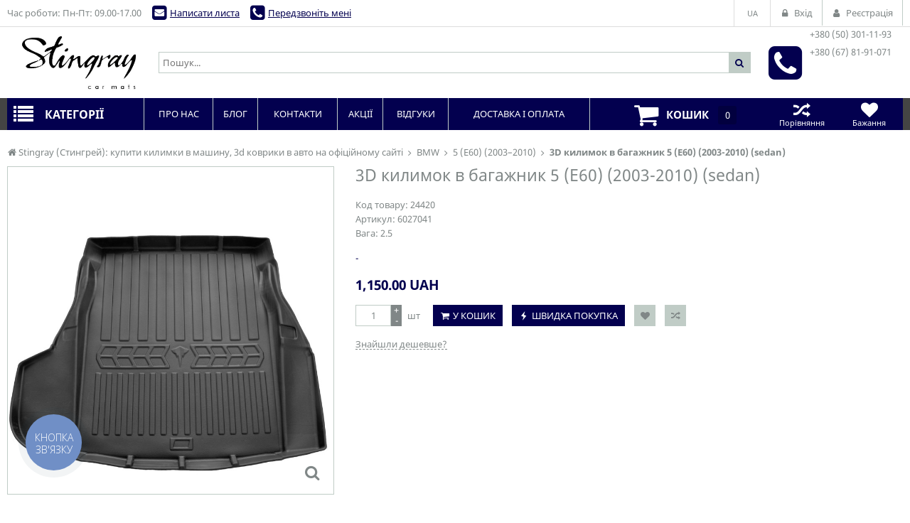

--- FILE ---
content_type: text/html; charset=utf-8
request_url: https://stingray.ua/3d-kilimok-v-bagazhnik-5-e60-2003-2010-sedan-6027041/
body_size: 44032
content:
<!DOCTYPE html>
<html lang="ua">
<head>
    <title>3D килимок в багажник 5 (E60) (2003-2010) (sedan)</title>
    <meta http-equiv="content-type" content="text/html; charset=UTF-8" />
    <meta name="author" content="Stingray (Стингрей): купити килимки в машину, 3d коврики в авто на офіційному сайті" />
            <meta name="viewport" content="width=device-width, initial-scale=1">
    

        <link rel="icon" href="/media/upload/cc/6c/cc6c22055da31ecdaee9068111646a86.ico" type="image/x-icon" />
    <link rel="shortcut icon" href="/media/upload/cc/6c/cc6c22055da31ecdaee9068111646a86.ico" type="image/x-icon" />
        

                
    <meta name="description" content="- 1150 грн! Доставка по Україні. (067) 81 91 071 (050) 301 11 93. Stingray." />
    <meta name="author" content="Stingray (Стингрей): купити килимки в машину, 3d коврики в авто на офіційному сайті" />
    <meta name="dcterms.rightsHolder" content="Stingray (Стингрей): купити килимки в машину, 3d коврики в авто на офіційному сайті" />

            <meta property="og:image" content="https://stingray.ua/media/shop/e2/29/product-3D-kilimok-v-bagazhnik-5-E60-2003-2010-sedan-_e22975441d771458f0dec80ae028f7c0.jpg" />
                <meta property="og:title" content="3D килимок в багажник 5 (E60) (2003-2010) (sedan)" />
                <meta property="og:description" content="InStock 1150 грн! Доставка по Україні. [phones]. [slogan]." />
    
            <link rel="preload" href="/modules/store/contents/store_tpl.css?20251130174441" as="style">
        <link rel="stylesheet" type="text/css" href="/modules/store/contents/store_tpl.css?20251130174441" />
            <link rel="preload" href="/modules/store/_css/jquery.flipcountdown.css?20251130174441" as="style">
        <link rel="stylesheet" type="text/css" href="/modules/store/_css/jquery.flipcountdown.css?20251130174441" />
            <link rel="preload" href="/modules/store/contents/template_block/template23/_css/template23_store.css?20251130174441" as="style">
        <link rel="stylesheet" type="text/css" href="/modules/store/contents/template_block/template23/_css/template23_store.css?20251130174441" />
            <link rel="preload" href="/_css/colorbox.css?20251130174441" as="style">
        <link rel="stylesheet" type="text/css" href="/_css/colorbox.css?20251130174441" />
            <link rel="preload" href="/_css/jquery-ui.css?20251130174441" as="style">
        <link rel="stylesheet" type="text/css" href="/_css/jquery-ui.css?20251130174441" />
    

    <link rel="preload" href="/_js/min/all_bundle.js?20251130174441" as="script">
    <script type="text/javascript" src="/_js/min/all_bundle.js?20251130174441"></script>
    <link rel="preload" href="/_js/md5.js?20251130174441" as="script">
    <script type="text/javascript" src="/_js/md5.js?20251130174441"></script>
    <link rel="preload" href="/modules/store/_js/jquery.flipcountdown.js?20251130174441" as="script">
    <script type="text/javascript" src="/modules/store/_js/jquery.flipcountdown.js?20251130174441"></script>
    <link rel="preload" href="/modules/store/_js/jquery.placeholder.min.js?20251130174441" as="script">
    <script type="text/javascript" src="/modules/store/_js/jquery.placeholder.min.js?20251130174441"></script>
    <link rel="preload" href="/modules/store/_js/jquery.selectbox-0.2.min.js?20251130174441" as="script">
    <script type="text/javascript" src="/modules/store/_js/jquery.selectbox-0.2.min.js?20251130174441"></script>
    <link rel="preload" href="/modules/store/_js/jquery.uniform.min.js?20251130174441" as="script">
    <script type="text/javascript" src="/modules/store/_js/jquery.uniform.min.js?20251130174441"></script>
    <link rel="preload" href="/modules/store/_js/jquery.zoomtoo.min.js?20251130174441" as="script">
    <script type="text/javascript" src="/modules/store/_js/jquery.zoomtoo.min.js?20251130174441"></script>
    <link rel="preload" href="/modules/store/_js/masonry.pkgd.min.js?20251130174441" as="script">
    <script type="text/javascript" src="/modules/store/_js/masonry.pkgd.min.js?20251130174441"></script>
    <link rel="preload" href="/modules/store/_js/shop.loading.js?20251130174441" as="script">
    <script type="text/javascript" src="/modules/store/_js/shop.loading.js?20251130174441"></script>
    <link rel="preload" href="/modules/store/_js/slick.min.js?20251130174441" as="script">
    <script type="text/javascript" src="/modules/store/_js/slick.min.js?20251130174441"></script>
    <link rel="preload" href="/modules/store/contents/store_tpl_adaptive.js?20251130174441" as="script">
    <script type="text/javascript" src="/modules/store/contents/store_tpl_adaptive.js?20251130174441"></script>
    <link rel="preload" href="/modules/store/contents/store_tpl.js?20251130174441" as="script">
    <script type="text/javascript" src="/modules/store/contents/store_tpl.js?20251130174441"></script>
    <link rel="preload" href="/modules/store/contents/template_block/template23/_js/template23_store.js?20251130174441" as="script">
    <script type="text/javascript" src="/modules/store/contents/template_block/template23/_js/template23_store.js?20251130174441"></script>
    <link rel="preload" href="/modules/store/contents/template_block/template23/_js/jquery.matchHeight-min.js?20251130174441" as="script">
    <script type="text/javascript" src="/modules/store/contents/template_block/template23/_js/jquery.matchHeight-min.js?20251130174441"></script>
    <link rel="preload" href="/_js/dropzone.min.js?20251130174441" as="script">
    <script type="text/javascript" src="/_js/dropzone.min.js?20251130174441"></script>
    <link rel="preload" href="/_js/dropuploader.js?20251130174441" as="script">
    <script type="text/javascript" src="/_js/dropuploader.js?20251130174441"></script>


    <link rel="alternate" href="/news/rss/" type="application/rss+xml" />


            <!-- Google Tag Manager -->
<script>(function(w,d,s,l,i){w[l]=w[l]||[];w[l].push({'gtm.start':
new Date().getTime(),event:'gtm.js'});var f=d.getElementsByTagName(s)[0],
j=d.createElement(s),dl=l!='dataLayer'?'&l='+l:'';j.async=true;j.src=
'https://www.googletagmanager.com/gtm.js?id='+i+dl;f.parentNode.insertBefore(j,f);
})(window,document,'script','dataLayer','GTM-WLXMB78');</script>
<!-- End Google Tag Manager -->
    
<script type="text/javascript">
    var translate = {};
    
    window.onebox = window.onebox || {};
    window.onebox.translate = translate;
</script>
    <!-- Facebook Pixel Code -->
<script>
  !function(f,b,e,v,n,t,s)
  {if(f.fbq)return;n=f.fbq=function(){n.callMethod?
  n.callMethod.apply(n,arguments):n.queue.push(arguments)};
  if(!f._fbq)f._fbq=n;n.push=n;n.loaded=!0;n.version='2.0';
  n.queue=[];t=b.createElement(e);t.async=!0;
  t.src=v;s=b.getElementsByTagName(e)[0];
  s.parentNode.insertBefore(t,s)}(window, document,'script',
  'https://connect.facebook.net/en_US/fbevents.js');
  fbq('init', '617757398674853');
  fbq('track', 'PageView');
</script>
<noscript><img height="1" width="1" style="display:none"
  src="https://www.facebook.com/tr?id=617757398674853&ev=PageView&noscript=1"
/></noscript>
<!-- End Facebook Pixel Code -->

<!-- Global site tag (gtag.js) - Google Analytics -->
<script async src="https://www.googletagmanager.com/gtag/js?id=UA-158287564-1"></script>
<script>
  window.dataLayer = window.dataLayer || [];
  function gtag(){dataLayer.push(arguments);}
  gtag('js', new Date());

  gtag('config', 'UA-158287564-1');

        $j(function () {
        $j('body').on('submit', '.js-popup-mail-block form', function () {
            gtag('event', 'sendemail', { 'event_category': 'letter', 'event_action': 'send' });
        });
        $j('body').on('submit', '.js-popup-callblock form', function () {
            gtag('event', 'sendemail', { 'event_category': 'call', 'event_action': 'send' });
        });
    })

</script>


    
</head>

<body data-adaptive="" data-min-width="980"  >
        <!-- Google Tag Manager (noscript) -->
<noscript><iframe src="https://www.googletagmanager.com/ns.html?id=GTM-WLXMB78"
height="0" width="0" style="display:none;visibility:hidden"></iframe></noscript>
<!-- End Google Tag Manager (noscript) -->
    <script>
window.dataLayer = window.dataLayer || [];
dataLayer.push({
   'ecomm_pagetype': 'product',
   'ecomm_prodid': '24420',
   'ecomm_totalvalue':  1150});
</script>


    <div class="wpt-page-wrapper js-grid-desktop"  >
        <div class="wpt-content-wrapper">
            <div class="wrapper-cell">
                <div class="wpt-row-styler">
                    <div class="wpt-row-wrapper global-max-width global-min-width">
                        <div class="wpt-row">
                            <div class="wpt-column span-12">
                                
                            </div>
                        </div>
                    </div>
                </div>

                    <div class="wpt-row-styler ">
        <div class="wpt-row-wrapper x-24  global-max-width global-min-width ">
            <div class="wpt-row">
                                    <div data-id="1" class="wpt-column  span-24" data-span="24">
                        <div class="js-block-element"  data-desktop="1" data-tablet="1" data-mobile="1" data-desktop-sort="2" data-tablet-sort="2" data-mobile-sort="2" >
</div><div class="js-block-element"  data-desktop="1" data-tablet="1" data-mobile="1" data-desktop-sort="3" data-tablet-sort="3" data-mobile-sort="3" >
</div><div class="js-block-element"  data-desktop="1" data-tablet="1" data-mobile="1" data-desktop-sort="4" data-tablet-sort="4" data-mobile-sort="4" >
</div><div class="js-block-element"  data-desktop="1" data-tablet="1" data-mobile="1" data-desktop-sort="5" data-tablet-sort="5" data-mobile-sort="5" ><div>
            <div class="def-block-crumbs">
            <div class="item def-icon-home" itemscope itemtype="http://data-vocabulary.org/Breadcrumb">
                <a href="/" itemprop="url">
                    <span itemprop="title">Stingray (Стингрей): купити килимки в машину, 3d коврики в авто на офіційному сайті</span>
                </a>
            </div>
                                                <div class="item def-icon-angle-right" itemscope itemtype="http://data-vocabulary.org/Breadcrumb">
                        <a href="https://stingray.ua/bmw/" itemprop="url">
                            <span itemprop="title">BMW</span>
                        </a>
                    </div>
                                                                <div class="item def-icon-angle-right" itemscope itemtype="http://data-vocabulary.org/Breadcrumb">
                        <a href="https://stingray.ua/bmw-5-e60-2003/" itemprop="url">
                            <span itemprop="title">5 (E60) (2003–2010)</span>
                        </a>
                    </div>
                                                                <div class="item def-icon-angle-right">
                        <span>
                            <strong>3D килимок в багажник 5 (E60) (2003-2010) (sedan)</strong>
                        </span>
                    </div>
                                                </div>
    </div>
</div><div class="js-block-element"  data-desktop="1" data-tablet="1" data-mobile="1" data-desktop-sort="6" data-tablet-sort="6" data-mobile-sort="6" ><div class="def-product-view" itemscope itemtype="http://schema.org/Product">
            <div class="product-images">

            <div class="def-block-slick-wrap">
                <div class="def-block-slick-slider def-product-gallery js-gallery-product">
                                            <div>
                            <a class="js-zoom-to zoom-item" href="javascript:void(0);">
                                <span>
                                    <img src="/media/thumb/e2/29/product-3D-kilimok-v-bagazhnik-5-E60-2003-2010-sedan-cropper-_e22975441d771458f0dec80ae028f7c0.ipthumb800x800prop.jpg"  alt="3D килимок в багажник 5 (E60) (2003-2010) (sedan)" title="3D килимок в багажник 5 (E60) (2003-2010) (sedan)" data-src="/media/thumb/e2/29/product-3D-kilimok-v-bagazhnik-5-E60-2003-2010-sedan-_e22975441d771458f0dec80ae028f7c0.ipthumb800xprop.jpg" itemprop="image" />
                                </span>
                            </a>

                            <a class="colorbox full-size-image def-icon-search" href="/media/thumb/e2/29/product-3D-kilimok-v-bagazhnik-5-E60-2003-2010-sedan-_e22975441d771458f0dec80ae028f7c0.ipthumb800xprop.jpg" title="3D килимок в багажник 5 (E60) (2003-2010) (sedan)"></a>

                                                    </div>
                                            <div>
                            <a class="js-zoom-to zoom-item" href="javascript:void(0);">
                                <span>
                                    <img src="/media/thumb/3e/c0/product-3D-kilimok-v-bagazhnik-5-E60-2003-2010-sedan-_3ec031351103c06cec9fb9e4e88ce262.ipthumb800x800prop.jpg"  alt="3D килимок в багажник 5 (E60) (2003-2010) (sedan)" title="3D килимок в багажник 5 (E60) (2003-2010) (sedan)" data-src="/media/thumb/3e/c0/product-3D-kilimok-v-bagazhnik-5-E60-2003-2010-sedan-_3ec031351103c06cec9fb9e4e88ce262.ipthumb800xprop.jpg" itemprop="image" />
                                </span>
                            </a>

                            <a class="colorbox full-size-image def-icon-search" href="/media/thumb/3e/c0/product-3D-kilimok-v-bagazhnik-5-E60-2003-2010-sedan-_3ec031351103c06cec9fb9e4e88ce262.ipthumb800xprop.jpg" title="3D килимок в багажник 5 (E60) (2003-2010) (sedan)"></a>

                                                    </div>
                                            <div>
                            <a class="js-zoom-to zoom-item" href="javascript:void(0);">
                                <span>
                                    <img src="/media/thumb/77/e3/product-3D-kilimok-v-bagazhnik-5-E60-2003-2010-sedan-_77e39c146eb96da80cc675b804c76904.ipthumb800x800prop.jpg"  alt="3D килимок в багажник 5 (E60) (2003-2010) (sedan)" title="3D килимок в багажник 5 (E60) (2003-2010) (sedan)" data-src="/media/thumb/77/e3/product-3D-kilimok-v-bagazhnik-5-E60-2003-2010-sedan-_77e39c146eb96da80cc675b804c76904.ipthumb800xprop.jpg" itemprop="image" />
                                </span>
                            </a>

                            <a class="colorbox full-size-image def-icon-search" href="/media/thumb/77/e3/product-3D-kilimok-v-bagazhnik-5-E60-2003-2010-sedan-_77e39c146eb96da80cc675b804c76904.ipthumb800xprop.jpg" title="3D килимок в багажник 5 (E60) (2003-2010) (sedan)"></a>

                                                    </div>
                                            <div>
                            <a class="js-zoom-to zoom-item" href="javascript:void(0);">
                                <span>
                                    <img src="/media/thumb/4f/27/product-3D-kilimok-v-bagazhnik-5-E60-2003-2010-sedan-_4f273c6ee5f7413f4bfb569972e9324f.ipthumb800x800prop.jpg"  alt="3D килимок в багажник 5 (E60) (2003-2010) (sedan)" title="3D килимок в багажник 5 (E60) (2003-2010) (sedan)" data-src="/media/thumb/4f/27/product-3D-kilimok-v-bagazhnik-5-E60-2003-2010-sedan-_4f273c6ee5f7413f4bfb569972e9324f.ipthumb800xprop.jpg" itemprop="image" />
                                </span>
                            </a>

                            <a class="colorbox full-size-image def-icon-search" href="/media/thumb/4f/27/product-3D-kilimok-v-bagazhnik-5-E60-2003-2010-sedan-_4f273c6ee5f7413f4bfb569972e9324f.ipthumb800xprop.jpg" title="3D килимок в багажник 5 (E60) (2003-2010) (sedan)"></a>

                                                    </div>
                                            <div>
                            <a class="js-zoom-to zoom-item" href="javascript:void(0);">
                                <span>
                                    <img src="/media/thumb/12/58/product-3D-kilimok-v-bagazhnik-5-E60-2003-2010-sedan-_1258054d31f9a185a0efbde947e90086.ipthumb800x800prop.jpg"  alt="3D килимок в багажник 5 (E60) (2003-2010) (sedan)" title="3D килимок в багажник 5 (E60) (2003-2010) (sedan)" data-src="/media/thumb/12/58/product-3D-kilimok-v-bagazhnik-5-E60-2003-2010-sedan-_1258054d31f9a185a0efbde947e90086.ipthumb800xprop.jpg" itemprop="image" />
                                </span>
                            </a>

                            <a class="colorbox full-size-image def-icon-search" href="/media/thumb/12/58/product-3D-kilimok-v-bagazhnik-5-E60-2003-2010-sedan-_1258054d31f9a185a0efbde947e90086.ipthumb800xprop.jpg" title="3D килимок в багажник 5 (E60) (2003-2010) (sedan)"></a>

                                                    </div>
                                    </div>
            </div>

                            <div class="def-block-slick-wrap js-section-slider-wrap">
                    <div class="def-block-slick-slider js-section-slider-for-gallery">
                                                    <div>
                                <a class="gallery-item-thumb" href="javascript:void(0);">
                                    <span>
                                        <img src="/media/thumb/e2/29/product-3D-kilimok-v-bagazhnik-5-E60-2003-2010-sedan-cropper-_e22975441d771458f0dec80ae028f7c0.ipthumb800x800prop.jpg" alt=""/>
                                    </span>
                                </a>
                            </div>
                                                    <div>
                                <a class="gallery-item-thumb" href="javascript:void(0);">
                                    <span>
                                        <img src="/media/thumb/3e/c0/product-3D-kilimok-v-bagazhnik-5-E60-2003-2010-sedan-_3ec031351103c06cec9fb9e4e88ce262.ipthumb800x800prop.jpg" alt=""/>
                                    </span>
                                </a>
                            </div>
                                                    <div>
                                <a class="gallery-item-thumb" href="javascript:void(0);">
                                    <span>
                                        <img src="/media/thumb/77/e3/product-3D-kilimok-v-bagazhnik-5-E60-2003-2010-sedan-_77e39c146eb96da80cc675b804c76904.ipthumb800x800prop.jpg" alt=""/>
                                    </span>
                                </a>
                            </div>
                                                    <div>
                                <a class="gallery-item-thumb" href="javascript:void(0);">
                                    <span>
                                        <img src="/media/thumb/4f/27/product-3D-kilimok-v-bagazhnik-5-E60-2003-2010-sedan-_4f273c6ee5f7413f4bfb569972e9324f.ipthumb800x800prop.jpg" alt=""/>
                                    </span>
                                </a>
                            </div>
                                                    <div>
                                <a class="gallery-item-thumb" href="javascript:void(0);">
                                    <span>
                                        <img src="/media/thumb/12/58/product-3D-kilimok-v-bagazhnik-5-E60-2003-2010-sedan-_1258054d31f9a185a0efbde947e90086.ipthumb800x800prop.jpg" alt=""/>
                                    </span>
                                </a>
                            </div>
                                            </div>

                                            <div class="slider-prev def-icon-angle-left"></div>
                        <div class="slider-next def-icon-angle-right"></div>
                                    </div>
                    </div>
    
    <div class="def-product-data ">
        <h1 itemprop="name"> 3D килимок в багажник 5 (E60) (2003-2010) (sedan) </h1>
        <link itemprop="url" href="https://stingray.ua/3d-kilimok-v-bagazhnik-5-e60-2003-2010-sedan-6027041/" />

        
        
        
                    <div class="block-codes">
                                    Код товару: <span itemprop="mpn">24420</span><br />
                                                    <meta itemprop="sku" content="6027041" />
                                                                    Артикул: <span>6027041</span><br />
                                <div class="fields">
                                            Вага: <span>2.5</span><br />
                                    </div>
                            </div>
        
        <div class="review-toolbar">
            
                    </div>

        <div itemprop="offers" itemscope itemtype="http://schema.org/Offer">
            <form method="post" id="id-order">
                <div class="avail-block">
                    <link itemprop="url" href="https://stingray.ua/3d-kilimok-v-bagazhnik-5-e60-2003-2010-sedan-6027041/" />
                                            <link itemprop="availability" href="http://schema.org/InStock"/>
                                                    <div class="avail-text">-</div>
                                                            </div>
                <div class="price-block">
                                                                        <div class="def-price-available">
                                <span itemprop="price" id="priceSpan">
                                                                            1,150.00
                                                                    </span>
                                <span itemprop="priceCurrency">UAH</span>
                                                            </div>
                        
                        
                        <div class="js_personal_discount_check" data-productid="24420"></div>

                        <input type="hidden" id="canAddMarkup" value="                            1150.00">
                                        <input type="hidden" id="priceRoundingOff" value="">
                </div>

                
                                                <div class="buy-block">
                                            <div class="count js-count-control">
                            <input class="js-shop-buy-count" name="count" type="text" value="1"  data-divisibility=""/>
                            <a class="plus js-count-plus" href="javascript:void(0);"> + </a>
                            <a class="minus js-count-minus" href="javascript:void(0);"> - </a>
                        </div>
                        <span class="unit">шт</span>
                    
                    <div class="buttons-block js-thumb-ajax-container">
                                                                                <div class="js-shop-buy" data-productid="24420">
                                <a class="js-shop-buy-action js-form-validation def-submit def-icon-basket " href="#">У кошик</a>
                            </div>
                                                        <a class="def-submit def-icon-flash js-link-quickorder-toggle" href="javascript: void(0);" onclick="basket_order_quick('24420', '3D килимок в багажник 5 (E60) (2003-2010) (sedan)', '1');">Швидка покупка</a>
                                                    
                        <div class="js-shop-compare" data-productid="24420">
                                                            <a class="action-btn like def-icon-heart js-shop-favorite" href="javascript:void(0);" data-productid="24420" title="У бажане"></a>
                                                                                        <a class="action-btn compare def-icon-shuffle js-shop-compare-action" href="javascript:void(0);" title="Порівняти"></a>
                                <a class="action-btn compare def-icon-shuffle active js-shop-compared" href="/compare/" title="В порівнянні" style="display: none;"></a>
                                                    </div>
                                            </div>
                    <div class="notices-links">
                        <a class="def-link-dashed js-link-cheaper-toggle" style="display: none;" href="javascript: void(0);" onclick="popupOpen('.js-block-cheaper');">Знайшли дешевше?</a>
                                            </div>
                </div>

                
                
                            </form>
        </div>
    </div>
    <div class="clear"></div>

    
    </div>


<script type="application/javascript">
    $j(function () {
        $j('.js-cute-select').selectbox();
    });
</script></div><div class="js-block-element"  data-desktop="1" data-tablet="1" data-mobile="1" data-desktop-sort="7" data-tablet-sort="7" data-mobile-sort="7" ><div class="def-block-tabs">
    <div class="tabs-controls">
                    <a class="tab-item js-tab" href="javascript:void(0);" data-rel="description-block">Про товар</a>
                                                    <a class="tab-item js-tab js-tab-review" href="javascript:void(0);" data-rel="feedback-block">Відгуки: 5</a>
                                                        <div class="clear"></div>
    </div>

    <div class="tabs-content js-tabs-content">
                    <div class="section js-description-block" style="display: none;" data-showbuttonmore="">
                <h2 >Про товар  3D килимок в багажник 5 (E60) (2003-2010) (sedan) </h2>
                <div class="def-editor-content">
                    <p style="color: #222222; font-size: 16px;">ТМ Stingray представляє новий сучасний продукт в нашій виробничій лінійці &ndash; ЗD килимки виготовлені з сертифікованої, високоякісної сировини (термопластичні еластомери (ТЕП), за допомогою точного ЗD сканування і ЗD моделювання форми, що в свою чергу дозволяє рельєфу килимків ефективно захищати підлогу і ковролін Вашої автівки від попадання бруду і води.</p>
<p style="color: #222222; font-size: 16px;">Сучасний, екологічний матеріал (ТЕП) має гіпоалергенні властивості, не має неприємного запаху, дозволяє зберігати гнучкість і м'якість килимків навіть під час різкого перепаду температур, а також має брудо відштовхувальні властивості. Килимки спроектовані в чіткій відповідності з геометрією салону Вашої автівки. Тому з 3D килимками TM Stingray Ваш салон завжди буде чистим не лише після офіційних зустрічей, а й після гарної риболовлі.</p>
<p style="color: #222222; font-size: 16px;">В дизайні поверхні килимків передбачені канали, по яких бруд із взуття &laquo;переноситься&raquo; до нижнього резервуару. Нижній резервуар утримує це в одному місці, а не під ногами водія чи пасажира.</p>
<p style="color: #222222; font-size: 16px;">3D килимки TM Stingray призначені для використання в різних погодних умовах: літо, зима, осінь, весна, ці килимки залишаються гнучкими навіть за найнижчих температур і мають захисне покриття для швидкого і легкого очищення.</p>
                </div>
                                                                                                            </div>
        
        
        
        
        <div class="section js-feedback-block" style="display: none;">
            <h2>Відгуки  3D килимок в багажник 5 (E60) (2003-2010) (sedan) </h2>
            <div class="def-feedback-list">
                                                            <div class="element" itemprop="review" itemscope itemtype="http://schema.org/Review">
                            
                            <span itemprop="reviewBody">&lt;p&gt;Комплект ковриков фолькс5 очень и очень, спасибо ))&lt;/p&gt;</span><br />

                            
                            
                                                                                    <div class="info">
                                <span itemprop="datePublished" content="2021-11-26">2021-11-26</span>
                                від
                                <span itemprop="author" itemscope itemtype="http://schema.org/Person">
                                        <span itemprop="name">
                                            Олександр
                                        </span>
                                    </span>
                                про
                                <span itemprop="itemReviewed">3D килимок в багажник 5 (E60) (2003-2010) (sedan)</span>

                                                            </div>
                        </div>
                                            <div class="element" itemprop="review" itemscope itemtype="http://schema.org/Review">
                            
                            <span itemprop="reviewBody">&lt;p&gt;Купував комплект килимків на Opel Vivaro вантажний 2004 р / в. Килимки в кабіну (водійський, пасажирський, перемичка). За розміром підійшли добре. Всі технологічні вирізи і отвори збігаються. Є питання по обробці контурів, ну то таке, не критично. Бортик досить високий, що в даному випадку є плюсом. Гума м'яка і важка, що дозволяє їй правильно лягти на передбачене місце. Запаху гуми немає. Дякую виробникові.&lt;/p&gt;</span><br />

                            
                            
                                                                                    <div class="info">
                                <span itemprop="datePublished" content="2021-03-19">2021-03-19</span>
                                від
                                <span itemprop="author" itemscope itemtype="http://schema.org/Person">
                                        <span itemprop="name">
                                            Артур
                                        </span>
                                    </span>
                                про
                                <span itemprop="itemReviewed">3D килимок в багажник 5 (E60) (2003-2010) (sedan)</span>

                                                            </div>
                        </div>
                                            <div class="element" itemprop="review" itemscope itemtype="http://schema.org/Review">
                            
                            <span itemprop="reviewBody">&lt;p&gt;Добрий день !Хочу подякувати працівникам офісу у Львові на вулиці Козловського. Дуже ввічливі і уважні до покупців. Коврики до автомобілів високої якості . Дякую!&amp;nbsp;2020-08-06 19:38:21&lt;/p&gt;</span><br />

                            
                            
                                                                                    <div class="info">
                                <span itemprop="datePublished" content="2020-08-06">2020-08-06</span>
                                від
                                <span itemprop="author" itemscope itemtype="http://schema.org/Person">
                                        <span itemprop="name">
                                            Наталія
                                        </span>
                                    </span>
                                про
                                <span itemprop="itemReviewed">3D килимок в багажник 5 (E60) (2003-2010) (sedan)</span>

                                                            </div>
                        </div>
                                            <div class="element" itemprop="review" itemscope itemtype="http://schema.org/Review">
                            
                            <span itemprop="reviewBody">&lt;p&gt;Справжня крута українська компанія з топовим продуктом! Їх килимки вже на третій машині. У мене, батька і дівчини. Рекомендую люто. Килимки АГОНЬ і відправка в день замовлення&lt;/p&gt;</span><br />

                            
                            
                                                                                    <div class="info">
                                <span itemprop="datePublished" content="2021-11-24">2021-11-24</span>
                                від
                                <span itemprop="author" itemscope itemtype="http://schema.org/Person">
                                        <span itemprop="name">
                                            Вадим
                                        </span>
                                    </span>
                                про
                                <span itemprop="itemReviewed">3D килимок в багажник 5 (E60) (2003-2010) (sedan)</span>

                                                            </div>
                        </div>
                                            <div class="element" itemprop="review" itemscope itemtype="http://schema.org/Review">
                            
                            <span itemprop="reviewBody">&lt;p&gt;Добрый день. Рекомендую покупку ковриков. Сделал заказ, сразу перезвонили. Отправка товара в день заказа. Товар качественный, всем доволен. Спасибо.&lt;/p&gt;</span><br />

                            
                            
                                                                                    <div class="info">
                                <span itemprop="datePublished" content="2021-08-27">2021-08-27</span>
                                від
                                <span itemprop="author" itemscope itemtype="http://schema.org/Person">
                                        <span itemprop="name">
                                            Сергей
                                        </span>
                                    </span>
                                про
                                <span itemprop="itemReviewed">3D килимок в багажник 5 (E60) (2003-2010) (sedan)</span>

                                                            </div>
                        </div>
                                        <br />
                                <a href="javascript: void(0);" class="def-submit" onclick="popupOpen('.js-popup-comment-block');">Додати відгук</a>

                                                            <div class="def-block-popup js-popup-comment-block" style="display: none;">
                            <div class="dark" onclick="popupClose('.js-popup-comment-block');"></div>
                            <div class="block-popup">
                                <div class="head">
                                    <a href="javascript: void(0);" class="close def-icon-cancel-circled" onclick="popupClose('.js-popup-comment-block');">&nbsp;</a>
                                    <div class="def-section-caption">
                                        <h3><strong>Написати відгук</strong></h3>
                                    </div>
                                </div>
                                <form method="post" enctype="multipart/form-data">
                                    <div class="body">
                                        <table>
                                            <tr>
                                                <td class="vtop">Ім`я<span class="important">*</span>:</td>
                                                <td><input type="text" name="name" /></td>
                                            </tr>
                                            <tr>
                                                <td class="vtop">Телефон<span class="important">*</span>:</td>
                                                <td><input type="text" name="phone" /></td>
                                            </tr>
                                            <tr>
                                                <td class="vtop">Email<span class="important">*</span>:</td>
                                                <td><input type="text" name="email" /></td>
                                            </tr>
                                            <tr>
                                                <td class="vtop">Відгук<span class="important">*</span>:</td>
                                                <td><textarea class="js-required" name="postcomment"></textarea></td>
                                            </tr>
                                            <tr>
                                                <td class="vtop">Плюси:</td>
                                                <td><textarea name="postplus"></textarea></td>
                                            </tr>
                                            <tr>
                                                <td class="vtop">Мінуси:</td>
                                                <td><textarea name="postminus"></textarea></td>
                                            </tr>
                                            <tr>
                                                <td>Оцініть товар</td>
                                                <td>
                                                    <div class="def-block-rating">
                                                        <div class="inner-value"></div>
                                                        <div class="rating-values js-block-rating">
                                                            <span data-count="1"></span>
                                                            <span data-count="2"></span>
                                                            <span data-count="3"></span>
                                                            <span data-count="4"></span>
                                                            <span data-count="5"></span>
                                                        </div>
                                                        <input name="commentrating" type="hidden" value="" />
                                                        <div class="text js-rating-clear"></div>
                                                    </div>
                                                </td>
                                            </tr>
                                            <tr>
                                                <td>
                                                    Завантажити зображення
                                                </td>
                                                <td>
                                                    <input type="file" name="upload_image" />
                                                </td>
                                            </tr>
                                        </table>
                                    </div>
                                    <div class="foot">
                                        <input type="hidden" name="ajs" class="ajs" value="1" />
                                        <input class="js-form-validation def-submit" type="submit" value="Надіслати" name="submitcomment" />
                                    </div>
                                </form>
                            </div>
                        </div>
                                                </div>
        </div>

        

                            <div class="section js-block-materials" style="display: none;">
                <h2>Даний товар не є частиною інших товарів</h2>
            </div>
        
        
            </div>

    
</div></div><div class="js-block-element"  data-desktop="1" data-tablet="1" data-mobile="1" data-desktop-sort="8" data-tablet-sort="8" data-mobile-sort="8" >    
    <div class="def-block-carousel-wrap js-product-carousel-wrap">
        <div class="def-block-slick-carousel js-product-slider" data-auto="on" data-count="6"
        data-counttablet="" data-countmobile="">
                            <div>
                    <div class="def-thumb-element">
                        <div class="image">
                            
                            <a href="https://stingray.ua/5-e60-2wd-20032010-3d-kilimok-peredniy-liviy-502711501/">
                                <img src="/media/thumb/18/1c/product-5-E60-2WD-2003-2010-3D-kilimok-peredniy-liviy-cropper-_181c09a7d2300f06fe05af219ee6ce7e.ipthumb400x330prop.jpg" alt="5 (E60) (2WD) (2003–2010) 3D килимок передній лівий" title="5 (E60) (2WD) (2003–2010) 3D килимок передній лівий"  />
                            </a>
                        </div>

                        <a class="name" href="https://stingray.ua/5-e60-2wd-20032010-3d-kilimok-peredniy-liviy-502711501/">5 (E60) (2WD) (2003–2010) 3D килимок передній лівий</a>
                        <div class="price-block">
                                                            <div class="def-price-available">
                                    662 UAH
                                                                    </div>

                                                                                    </div>
                        
                        
                        <div class="block-buttons">
                                                        <div class="js-shop-buy" data-productid="24365">
                                <a class="float-btn buy def-icon-basket js-shop-buy-action" href="#"><span class="tooltip">Купити</span></a>
                            </div>
                                                                                    <a class="float-btn buy def-icon-flash js-link-quickorder-toggle" href="javascript: void(0);" onclick="basket_order_quick('24365', '5 (E60) (2WD) (2003–2010) 3D килимок передній лівий');"><span class="tooltip">Швидка покупка</span></a>
                                                        <div class="js-shop-compare" data-productid="24365">
                                                                    <a class="float-btn like def-icon-heart js-shop-favorite" data-productid="24365" href="javascript:void(0);" style="margin-top: 138px;"><span class="tooltip">У бажане</span></a>
                                                                                                    <a class="float-btn compare def-icon-shuffle js-shop-compare-action" href="javascript:void(0);"><span class="tooltip">Порівняти</span></a>
                                    <a class="float-btn compare def-icon-shuffle active js-shop-compared" href="/compare/" style="display: none;"><span class="tooltip">В порівнянні</span></a>
                                                            </div>
                        </div>
                    </div>
                </div>
                            <div>
                    <div class="def-thumb-element">
                        <div class="image">
                            
                            <a href="https://stingray.ua/bmw-e-60-2003-2010-komplekt-iz-5-kh-kovrikov-vorsoviy-temno-seriy-v-salon-42227145/">
                                <img src="/media/thumb/2d/9d/product-Komplekt-vorsovikh-kilimkiv-FORTUNA-BLACK-GREY-BMW-E-60-2003-2010_2d9d38eef0239c798adbebb5fd1d67e6.ipthumb400x330prop.jpg" alt="Комплект ворсових килимків FORTUNA BLACK-GREY BMW/ E-60 2003-2010" title="Комплект ворсових килимків FORTUNA BLACK-GREY BMW/ E-60 2003-2010"  />
                            </a>
                        </div>

                        <a class="name" href="https://stingray.ua/bmw-e-60-2003-2010-komplekt-iz-5-kh-kovrikov-vorsoviy-temno-seriy-v-salon-42227145/">Комплект ворсових килимків FORTUNA BLACK-GREY BMW/ E-60 2003-2010</a>
                        <div class="price-block">
                                                            <div class="def-price-available">
                                    866 UAH
                                                                    </div>

                                                                                    </div>
                        
                        
                        <div class="block-buttons">
                                                        <div class="js-shop-buy" data-productid="857">
                                <a class="float-btn buy def-icon-basket js-shop-buy-action" href="#"><span class="tooltip">Купити</span></a>
                            </div>
                                                                                    <a class="float-btn buy def-icon-flash js-link-quickorder-toggle" href="javascript: void(0);" onclick="basket_order_quick('857', 'Комплект ворсових килимків FORTUNA BLACK-GREY BMW/ E-60 2003-2010');"><span class="tooltip">Швидка покупка</span></a>
                                                        <div class="js-shop-compare" data-productid="857">
                                                                    <a class="float-btn like def-icon-heart js-shop-favorite" data-productid="857" href="javascript:void(0);" style="margin-top: 138px;"><span class="tooltip">У бажане</span></a>
                                                                                                    <a class="float-btn compare def-icon-shuffle js-shop-compare-action" href="javascript:void(0);"><span class="tooltip">Порівняти</span></a>
                                    <a class="float-btn compare def-icon-shuffle active js-shop-compared" href="/compare/" style="display: none;"><span class="tooltip">В порівнянні</span></a>
                                                            </div>
                        </div>
                    </div>
                </div>
                            <div>
                    <div class="def-thumb-element">
                        <div class="image">
                            
                            <a href="https://stingray.ua/bmw-5-e-60-2003-2010-komplekt-iz-5-kh-kovrikov-vorsoviy-ciak-grey-seriy-v-salon-41327145/">
                                <img src="/media/thumb/27/ef/product-BMW-5-E-60-2003-2010-Komplekt-kiilmkiv-CIAK-GREY-_27efda6d237efd81a3a38d2130427a91.ipthumb400x330prop.jpg" alt="BMW 5 E-60 2003-2010 Комплект киилмків CIAK GREY " title="BMW 5 E-60 2003-2010 Комплект киилмків CIAK GREY "  />
                            </a>
                        </div>

                        <a class="name" href="https://stingray.ua/bmw-5-e-60-2003-2010-komplekt-iz-5-kh-kovrikov-vorsoviy-ciak-grey-seriy-v-salon-41327145/">BMW 5 E-60 2003-2010 Комплект киилмків CIAK GREY </a>
                        <div class="price-block">
                                                            <div class="def-price-available">
                                    574 UAH
                                                                    </div>

                                                                    <div class="def-price-old"><s>675 UAH</s></div>
                                                                                    </div>
                        
                        
                        <div class="block-buttons">
                                                        <div class="js-shop-buy" data-productid="153">
                                <a class="float-btn buy def-icon-basket js-shop-buy-action" href="#"><span class="tooltip">Купити</span></a>
                            </div>
                                                                                    <a class="float-btn buy def-icon-flash js-link-quickorder-toggle" href="javascript: void(0);" onclick="basket_order_quick('153', 'BMW 5 E-60 2003-2010 Комплект киилмків CIAK GREY ');"><span class="tooltip">Швидка покупка</span></a>
                                                        <div class="js-shop-compare" data-productid="153">
                                                                    <a class="float-btn like def-icon-heart js-shop-favorite" data-productid="153" href="javascript:void(0);" style="margin-top: 138px;"><span class="tooltip">У бажане</span></a>
                                                                                                    <a class="float-btn compare def-icon-shuffle js-shop-compare-action" href="javascript:void(0);"><span class="tooltip">Порівняти</span></a>
                                    <a class="float-btn compare def-icon-shuffle active js-shop-compared" href="/compare/" style="display: none;"><span class="tooltip">В порівнянні</span></a>
                                                            </div>
                        </div>
                    </div>
                </div>
                            <div>
                    <div class="def-thumb-element">
                        <div class="image">
                            
                            <a href="https://stingray.ua/5-e60-2wd-20032010-komplekt-3d-kilimkiv-z-2-shtuk-5027112/">
                                <img src="/media/thumb/51/2a/product-5-E60-2WD-2003-2010-komplekt-3D-kilimkiv-z-2-shtuk-cropper-_512af1f2cbacfbab8e314f824295d1fb.ipthumb400x330prop.jpg" alt="5 (E60) (2WD) (2003–2010) комплект 3D килимків з 2 штук" title="5 (E60) (2WD) (2003–2010) комплект 3D килимків з 2 штук"  />
                            </a>
                        </div>

                        <a class="name" href="https://stingray.ua/5-e60-2wd-20032010-komplekt-3d-kilimkiv-z-2-shtuk-5027112/">5 (E60) (2WD) (2003–2010) комплект 3D килимків з 2 штук</a>
                        <div class="price-block">
                                                            <div class="def-price-available">
                                    961 UAH
                                                                    </div>

                                                                                    </div>
                        
                        
                        <div class="block-buttons">
                                                        <div class="js-shop-buy" data-productid="24361">
                                <a class="float-btn buy def-icon-basket js-shop-buy-action" href="#"><span class="tooltip">Купити</span></a>
                            </div>
                                                                                    <a class="float-btn buy def-icon-flash js-link-quickorder-toggle" href="javascript: void(0);" onclick="basket_order_quick('24361', '5 (E60) (2WD) (2003–2010) комплект 3D килимків з 2 штук');"><span class="tooltip">Швидка покупка</span></a>
                                                        <div class="js-shop-compare" data-productid="24361">
                                                                    <a class="float-btn like def-icon-heart js-shop-favorite" data-productid="24361" href="javascript:void(0);" style="margin-top: 138px;"><span class="tooltip">У бажане</span></a>
                                                                                                    <a class="float-btn compare def-icon-shuffle js-shop-compare-action" href="javascript:void(0);"><span class="tooltip">Порівняти</span></a>
                                    <a class="float-btn compare def-icon-shuffle active js-shop-compared" href="/compare/" style="display: none;"><span class="tooltip">В порівнянні</span></a>
                                                            </div>
                        </div>
                    </div>
                </div>
                            <div>
                    <div class="def-thumb-element">
                        <div class="image">
                            
                            <a href="https://stingray.ua/bmw-5-e60-2003-2010-voditelskiy-kovrik-cherniy-v-salon-1027144-pl-11509/">
                                <img src="/media/thumb/33/fd/product-5-E60-2003-2010-kilimok-peredniy-liviy-cropper-_33fd90a283e9e19c0e3086b91c4df539.ipthumb400x330prop.jpg" alt="5 (E60) (2003–2010) килимок передній лівий" title="5 (E60) (2003–2010) килимок передній лівий"  />
                            </a>
                        </div>

                        <a class="name" href="https://stingray.ua/bmw-5-e60-2003-2010-voditelskiy-kovrik-cherniy-v-salon-1027144-pl-11509/">5 (E60) (2003–2010) килимок передній лівий</a>
                        <div class="price-block">
                                                            <div class="def-price-available">
                                    974 UAH
                                                                    </div>

                                                                                    </div>
                        
                        
                        <div class="block-buttons">
                                                        <div class="js-shop-buy" data-productid="11509">
                                <a class="float-btn buy def-icon-basket js-shop-buy-action" href="#"><span class="tooltip">Купити</span></a>
                            </div>
                                                                                    <a class="float-btn buy def-icon-flash js-link-quickorder-toggle" href="javascript: void(0);" onclick="basket_order_quick('11509', '5 (E60) (2003–2010) килимок передній лівий');"><span class="tooltip">Швидка покупка</span></a>
                                                        <div class="js-shop-compare" data-productid="11509">
                                                                    <a class="float-btn like def-icon-heart js-shop-favorite" data-productid="11509" href="javascript:void(0);" style="margin-top: 138px;"><span class="tooltip">У бажане</span></a>
                                                                                                    <a class="float-btn compare def-icon-shuffle js-shop-compare-action" href="javascript:void(0);"><span class="tooltip">Порівняти</span></a>
                                    <a class="float-btn compare def-icon-shuffle active js-shop-compared" href="/compare/" style="display: none;"><span class="tooltip">В порівнянні</span></a>
                                                            </div>
                        </div>
                    </div>
                </div>
                            <div>
                    <div class="def-thumb-element">
                        <div class="image">
                            
                            <a href="https://stingray.ua/3d-kilimok-v-bagazhnik-5-e60-2003-2010-sedan-6027041/">
                                <img src="/media/thumb/e2/29/product-3D-kilimok-v-bagazhnik-5-E60-2003-2010-sedan-cropper-_e22975441d771458f0dec80ae028f7c0.ipthumb400x330prop.jpg" alt="3D килимок в багажник 5 (E60) (2003-2010) (sedan)" title="3D килимок в багажник 5 (E60) (2003-2010) (sedan)"  />
                            </a>
                        </div>

                        <a class="name" href="https://stingray.ua/3d-kilimok-v-bagazhnik-5-e60-2003-2010-sedan-6027041/">3D килимок в багажник 5 (E60) (2003-2010) (sedan)</a>
                        <div class="price-block">
                                                            <div class="def-price-available">
                                    1150 UAH
                                                                    </div>

                                                                                    </div>
                        
                        
                        <div class="block-buttons">
                                                        <div class="js-shop-buy" data-productid="24420">
                                <a class="float-btn buy def-icon-basket js-shop-buy-action" href="#"><span class="tooltip">Купити</span></a>
                            </div>
                                                                                    <a class="float-btn buy def-icon-flash js-link-quickorder-toggle" href="javascript: void(0);" onclick="basket_order_quick('24420', '3D килимок в багажник 5 (E60) (2003-2010) (sedan)');"><span class="tooltip">Швидка покупка</span></a>
                                                        <div class="js-shop-compare" data-productid="24420">
                                                                    <a class="float-btn like def-icon-heart js-shop-favorite" data-productid="24420" href="javascript:void(0);" style="margin-top: 138px;"><span class="tooltip">У бажане</span></a>
                                                                                                    <a class="float-btn compare def-icon-shuffle js-shop-compare-action" href="javascript:void(0);"><span class="tooltip">Порівняти</span></a>
                                    <a class="float-btn compare def-icon-shuffle active js-shop-compared" href="/compare/" style="display: none;"><span class="tooltip">В порівнянні</span></a>
                                                            </div>
                        </div>
                    </div>
                </div>
                            <div>
                    <div class="def-thumb-element">
                        <div class="image">
                            
                            <a href="https://stingray.ua/bmw-5-e60-2003-2010-komplekt-iz-4-kh-kovrikov-cherniy-v-salon-1027144/">
                                <img src="/media/thumb/2b/71/product-5-E60-2003-2010-komplekt-kilimkiv-z-4-shtuk_2b7120a68256b4ce6d0a56ed51092504.ipthumb400x330prop.jpg" alt="5 (E60) (2003–2010) комплект килимків з 4 штук" title="5 (E60) (2003–2010) комплект килимків з 4 штук"  />
                            </a>
                        </div>

                        <a class="name" href="https://stingray.ua/bmw-5-e60-2003-2010-komplekt-iz-4-kh-kovrikov-cherniy-v-salon-1027144/">5 (E60) (2003–2010) комплект килимків з 4 штук</a>
                        <div class="price-block">
                                                            <div class="def-price-available">
                                    1862 UAH
                                                                    </div>

                                                                                    </div>
                        
                        
                        <div class="block-buttons">
                                                        <div class="js-shop-buy" data-productid="4378">
                                <a class="float-btn buy def-icon-basket js-shop-buy-action" href="#"><span class="tooltip">Купити</span></a>
                            </div>
                                                                                    <a class="float-btn buy def-icon-flash js-link-quickorder-toggle" href="javascript: void(0);" onclick="basket_order_quick('4378', '5 (E60) (2003–2010) комплект килимків з 4 штук');"><span class="tooltip">Швидка покупка</span></a>
                                                        <div class="js-shop-compare" data-productid="4378">
                                                                    <a class="float-btn like def-icon-heart js-shop-favorite" data-productid="4378" href="javascript:void(0);" style="margin-top: 138px;"><span class="tooltip">У бажане</span></a>
                                                                                                    <a class="float-btn compare def-icon-shuffle js-shop-compare-action" href="javascript:void(0);"><span class="tooltip">Порівняти</span></a>
                                    <a class="float-btn compare def-icon-shuffle active js-shop-compared" href="/compare/" style="display: none;"><span class="tooltip">В порівнянні</span></a>
                                                            </div>
                        </div>
                    </div>
                </div>
                            <div>
                    <div class="def-thumb-element">
                        <div class="image">
                            
                            <a href="https://stingray.ua/5-e60-2wd-20032010-komplekt-3d-kilimkiv-z-5-shtuk-5027115/">
                                <img src="/media/thumb/4c/55/product-5-E60-2WD-2003-2010-komplekt-3D-kilimkiv-z-5-shtuk-cropper-_4c553ba4a69ea0978ac53be841a5d30a.ipthumb400x330prop.jpg" alt="5 (E60) (2WD) (2003–2010) комплект 3D килимків з 5 штук" title="5 (E60) (2WD) (2003–2010) комплект 3D килимків з 5 штук"  />
                            </a>
                        </div>

                        <a class="name" href="https://stingray.ua/5-e60-2wd-20032010-komplekt-3d-kilimkiv-z-5-shtuk-5027115/">5 (E60) (2WD) (2003–2010) комплект 3D килимків з 5 штук</a>
                        <div class="price-block">
                                                            <div class="def-price-available">
                                    1580 UAH
                                                                    </div>

                                                                                    </div>
                        
                        
                        <div class="block-buttons">
                                                        <div class="js-shop-buy" data-productid="24363">
                                <a class="float-btn buy def-icon-basket js-shop-buy-action" href="#"><span class="tooltip">Купити</span></a>
                            </div>
                                                                                    <a class="float-btn buy def-icon-flash js-link-quickorder-toggle" href="javascript: void(0);" onclick="basket_order_quick('24363', '5 (E60) (2WD) (2003–2010) комплект 3D килимків з 5 штук');"><span class="tooltip">Швидка покупка</span></a>
                                                        <div class="js-shop-compare" data-productid="24363">
                                                                    <a class="float-btn like def-icon-heart js-shop-favorite" data-productid="24363" href="javascript:void(0);" style="margin-top: 138px;"><span class="tooltip">У бажане</span></a>
                                                                                                    <a class="float-btn compare def-icon-shuffle js-shop-compare-action" href="javascript:void(0);"><span class="tooltip">Порівняти</span></a>
                                    <a class="float-btn compare def-icon-shuffle active js-shop-compared" href="/compare/" style="display: none;"><span class="tooltip">В порівнянні</span></a>
                                                            </div>
                        </div>
                    </div>
                </div>
                    </div>

        <div class="slider-prev js-product-prev def-icon-angle-left"></div>
        <div class="slider-next js-product-next def-icon-angle-right"></div>
    </div>
</div><div class="js-block-element"  data-desktop="1" data-tablet="1" data-mobile="1" data-desktop-sort="9" data-tablet-sort="9" data-mobile-sort="9" ><script>
  fbq('track', 'ViewContent', {
    value: 1150,
    currency: 'UAH',
    content_ids: [ '24420'],
    content_type: 'product',
  });

 var productIds = '24420'.split(',');
 var productPrice =  Number('1150');
   fbq('track', 'AddToCart', {
     value: productPrice,
     currency: 'UAH',
     content_ids: productIds,
     content_type: 'product',
   });
</script>


</div>
                                            </div>
                            </div>
        </div>
    </div>
    <div class="wpt-row-styler ">
        <div class="wpt-row-wrapper x-24  global-max-width global-min-width ">
            <div class="wpt-row">
                                    <div data-id="2" class="wpt-column  span-18" data-span="18">
                        
                                            </div>
                                    <div data-id="3" class="wpt-column  span-6" data-span="6">
                        
                                            </div>
                            </div>
        </div>
    </div>
    <div class="wpt-row-styler ">
        <div class="wpt-row-wrapper x-24  global-max-width global-min-width ">
            <div class="wpt-row">
                                    <div data-id="4" class="wpt-column  span-8" data-span="8">
                        <div class="js-block-element"  data-desktop="4" data-tablet="4" data-mobile="4" data-desktop-sort="2" data-tablet-sort="2" data-mobile-sort="2" >    <div class="def-block-productinfo">
        <div class="info-element">
            <div class="def-section-caption">
                <h3>Доставка</h3>
            </div>

            Замовлення відправляються службами доставки "Нова пошта" "Укрпошта” згідно умов служб
доставок. Самовивіз за адресою: м. Львів, вул. Козловського, 2а.
Замовлення відправляємо на умовах передоплати або післяплатою. Вартість доставки не враховується в вартість товару. За винятком поточних акцій.
        </div>
    </div>
</div><div class="js-block-element"  data-desktop="4" data-tablet="4" data-mobile="4" data-desktop-sort="3" data-tablet-sort="3" data-mobile-sort="3" ><div class="def-block-popup" id="id-found-cheaper-message-success" style="display: none;">
    <div class="dark" onclick="popupClose('#id-found-cheaper-message-success');"></div>
    <div class="block-popup">
        <div class="head">
            <a href="javascript: void(0);" class="close def-icon-cancel-circled" onclick="popupClose('#id-found-cheaper-message-success');">&nbsp;</a>
            <div class="def-section-caption">
                <span><strong>Знайшли дешевше?</strong></span>
            </div>
        </div>

        <div class="body">
            <strong>
                <samp>Якщо Ви знайшли товар, що Вас зацікавив дешевше, ніж у нас,
заповніть дану форму і отримайте ціну нижче за умови,
що у конкурента є товар в наявності і ціна діюча.</samp>
            </strong>
            <br />
            <br />
            <div class="message-success">
                Повідомлення успішно надісланоано.
            </div>
        </div>
    </div>
</div>

<div class="def-block-popup js-block-cheaper" style="display: none;">
    <div class="dark" onclick="popupClose('.js-block-cheaper');"></div>
            <div class="block-popup">
            <div class="head">
                <a href="javascript: void(0);" class="close def-icon-cancel-circled" onclick="popupClose('.js-block-cheaper');">&nbsp;</a>
                <div class="def-section-caption">
                    <span><strong>Знайшли дешевше?</strong></span>
                </div>
            </div>
            <form method="post">
                <div class="body">
                    <strong>
                        <samp>Якщо Ви знайшли товар, що Вас зацікавив дешевше, ніж у нас,
заповніть дану форму і отримайте ціну нижче за умови,
що у конкурента є товар в наявності і ціна діюча.</samp>
                    </strong>
                    <br />
                    <br />

                    
                    <table>
                        <tr>
                            <td class="vtop">Де<span class="important">*</span>:</td>
                            <td><input class="js-required" type="text" name="where" value="" /></td>
                        </tr>
                        <tr>
                            <td class="vtop">Ціна<span class="important">*</span>:</td>
                            <td><input class="js-required" type="text" name="price" value="" /></td>
                        </tr>
                        <tr>
                            <td class="vtop">Ваше ім`я<span class="important">*</span>:</td>
                            <td><input class="js-required" type="text" name="name" value="" /></td>
                        </tr>
                        <tr>
                            <td class="vtop">Ваш e-mail<span class="important">*</span>:</td>
                            <td><input class="js-required" type="text" name="email" value="" /></td>
                        </tr>
                        <tr>
                            <td class="vtop">Місто</td>
                            <td><input type="text" name="city" value="" /></td>
                        </tr>
                        <tr>
                            <td class="vtop">Контактний телефон<span class="important">*</span>:</td>
                            <td><input class="js-required js-phone-formatter" type="text" name="phone" value="" /></td>
                        </tr>
                    </table>
                </div>
                <div class="foot">
                    <input type="hidden" name="productid" value=""/>
                    <input type="hidden" name="ajs" class="ajs" value="1" />
                    <input class="js-form-validation def-submit" type="submit" name="foundcheaper" value="Надіслати" />
                </div>
            </form>
        </div>
    </div>


</div><div class="js-block-element"  data-desktop="4" data-tablet="4" data-mobile="4" data-desktop-sort="4" data-tablet-sort="4" data-mobile-sort="4" ><div class="def-block-popup" id="id-notice-of-availability-success" style="display: none;">
    <div class="dark" onclick="popupClose('#id-notice-of-availability-success');"></div>
    <div class="block-popup">
        <div class="head">
            <a href="javascript: void(0);" class="close def-icon-cancel-circled" onclick="popupClose('#id-notice-of-availability-success');">&nbsp;</a>
            <div class="def-section-caption">
                <span><strong>Повідомте мені, коли товар з`явиться в наявності</strong></span>
            </div>
        </div>
        <div class="body">
            <div class="message-success">
                Спасибі, ми надішлемо Вам повідомлення, коли товар з`явиться в наявності.
            </div>
        </div>
    </div>
</div>

<div class="def-block-popup" id="id-notice-of-availability" style="display: none;">
    <div class="dark" onclick="popupClose('#id-notice-of-availability');"></div>
    <div class="block-popup">
        <div class="head">
            <a href="javascript: void(0);" class="close def-icon-cancel-circled" onclick="popupClose('#id-notice-of-availability');">&nbsp;</a>

            <div class="def-section-caption">
                <span><strong>Повідомте мені, коли товар з`явиться в наявності</strong></span>
            </div>
        </div>

        <form method="post">
            <div class="body">
                <div class="message-error" id="id-notice-of-availability-error" style="display: none;">
                    Помилка надсилання:<br/>
                    <div id="id-notice-of-availability-error-name" style="display: none;">
                        вкажіть своє ім`я.<br />
                    </div>
                    <div id="id-notice-of-availability-error-email" style="display: none;">
                        Некоректно введено електронну адресу.<br />
                    </div>
                </div>

                                
                                    <table>
                                                    <tr>
                                <td>Ваше ім`я<span class="important">*</span>:</td>
                                <td><input type="text" name="name" id="name" value="" /></td>
                            </tr>
                        
                                                    <tr>
                                <td>Ваш e-mail<span class="important">*</span>:</td>
                                <td><input type="text" name="email"  id="email" value="" /></td>
                            </tr>
                                            </table>
                            </div>
            <div class="foot">
                <input type="hidden" name="productid" id="productid" value="24420"/>
                <input class="def-submit" type="submit" name="noticeofavailability[24420]" value="Надіслати" onclick="productsNoticeOfAvailability(); return false;" />
            </div>
        </form>
    </div>
</div></div>
                                            </div>
                                    <div data-id="5" class="wpt-column  span-8" data-span="8">
                        <div class="js-block-element"  data-desktop="5" data-tablet="5" data-mobile="5" data-desktop-sort="2" data-tablet-sort="2" data-mobile-sort="2" >    <div class="def-block-productinfo">
        <div class="info-element">
            <div class="def-section-caption">
                <h3>Гарантія</h3>
            </div>

            Обмін і повернення товарів здійснюється протягом 14 днів після покупки відповідно до закону України про захист прав споживача. Випадки обміну і повернення в терміни, що перевищують 14 днів, можливі і обговорюються окремо. Товар не підлягає обміну чи поверненню якщо відбувся несанкціонований ремонт, або товар носить явні ознаки використання. Для ознайомлення умов обміну або повернення товару, перейдіть до розділу "ПРО НАС">Бланк обміну\повернення.
        </div>
    </div>
</div>
                                            </div>
                                    <div data-id="6" class="wpt-column  span-8" data-span="8">
                        <div class="js-block-element"  data-desktop="6" data-tablet="6" data-mobile="6" data-desktop-sort="2" data-tablet-sort="2" data-mobile-sort="2" >    <div class="def-block-productinfo">
        <div class="info-element">
            <div class="def-section-caption">
                <h3>Оплата</h3>
            </div>

            Оплата товару можлива на карту Приват Банку; наложеним платежем; по безготівковому рахунку
для юридичних осіб. При самовивозі оплата здійснюється на місці готівкою або через термінал.
        </div>
    </div>
</div>
                                            </div>
                            </div>
        </div>
    </div>


                <div class="wpt-row-styler">
                    <div class="wpt-row-wrapper global-max-width global-min-width">
                        <div class="wpt-row">
                            <div class="wpt-column span-12">
                                
                            </div>
                        </div>
                    </div>
                </div>
            </div>
        </div>

        <div class="wpt-header-wrapper">
            <div class="wrapper-cell">
                    <div class="wpt-row-styler template-head-background-color-0 preheader ">
        <div class="wpt-row-wrapper x-24  template-head-min-width-0 template-head-max-width-0  ">
            <div class="wpt-row">
                                    <div data-id="1001" class="wpt-column  span-24" data-span="24">
                        <div class="js-block-element"  data-desktop="1001" data-tablet="1001" data-mobile="1001" data-desktop-sort="2" data-tablet-sort="2" data-mobile-sort="2" ><div class="def-block-header-top">
    <div class="def-preheader-left">
                <div class="def-block-worktime">
            Час роботи: Пн-Пт: 09.00-17.00
        </div>
        
        <a class="email def-icon-mail-squared js-link-mailblock-toggle" href="javascript: void(0);"
           onclick="popupOpen('.js-popup-mail-block');">Написати листа</a>

        <a class="phone def-icon-phone-squared js-link-callblock-toggle" href="javascript: void(0);" onclick="popupOpen('.js-popup-callblock');">Передзвоніть мені</a>
    </div>

    <div class="def-block-client-tools">
                    <div class="block-tool">
                <div class="def-language-links" id="langChooseTpl23">
                    <a href="javascript:void(0)" class="item-value js-trigger-expand-lang-tpl23">
                        <span class="sw-link-dashed">ua</span>
                    </a>

                    <div class="expand" style="display: none;">
                        <form method="post">
                            <input class="inner" type="hidden" name="shopSiteLanguage" value="ua">

                                                            <a href="javascript:void(0);" data-lang="ru">ru</a>
                                                            <a href="javascript:void(0);" data-lang="en">en</a>
                                                            <a href="javascript:void(0);" data-lang="ua">ua</a>
                                                    </form>
                    </div>
                </div>
            </div>

        
                    <div class="block-tool">
                <ul class="def-block-auth">
                    <li>
                        <a href="javascript:void(0);" onclick="popupOpen('.js-popup-auth-block');" class="def-icon-lock js-link-auth-toggle"><span>Вхід</span></a>
                    </li>
                </ul>
            </div>

            <div class="block-tool">
                <ul class="def-block-auth">
                    <li>
                        <a href="/registration/" class="def-icon-user"><span>Реєстрація</span></a>
                    </li>
                </ul>
            </div>
            </div>
    <div class="clear"></div>
</div></div>
                                            </div>
                            </div>
        </div>
    </div>
    <div class="wpt-row-styler ">
        <div class="wpt-row-wrapper x-24  global-max-width global-min-width ">
            <div class="wpt-row">
                                    <div data-id="1002" class="wpt-column  span-4" data-span="4">
                        <div class="js-block-element"  data-desktop="1002" data-tablet="1002" data-mobile="1002" data-desktop-sort="2" data-tablet-sort="2" data-mobile-sort="2" >    <div class="def-block-logoheader">
                    <a href="/" title="Stingray (Стингрей): купити килимки в машину, 3d коврики в авто на офіційному сайті">
                <img src="/media/upload/cc/6c/cc6c22055da31ecdaee9068111646a86.jpg" alt="Stingray (Стингрей): купити килимки в машину, 3d коврики в авто на офіційному сайті" title="Stingray (Стингрей): купити килимки в машину, 3d коврики в авто на офіційному сайті"/>
            </a>
            </div>
</div>
                                            </div>
                                    <div data-id="1003" class="wpt-column  span-16" data-span="16">
                        <div class="js-block-element"  data-desktop="1003" data-tablet="1003" data-mobile="1003" data-desktop-sort="2" data-tablet-sort="2" data-mobile-sort="2" ><form class="def-search-top js-form-search" action="/search/" method="get">
    <div class="inner-wrap">
        <div class="search-holder">
            <select id="js_search_category" name="categoryid" style="display: none;">
                <option value="-1" selected>Всі категорії</option>
                                    <option value="2263" >HOME, SWEET HOME (товари для дому)</option>
                                    <option value="180" >ACURA</option>
                                    <option value="1556" >ALFA ROMEO</option>
                                    <option value="2377" >AVATR</option>
                                    <option value="216" >AUDI</option>
                                    <option value="215" >BMW</option>
                                    <option value="1555" >BYD</option>
                                    <option value="2171" >BUICK</option>
                                    <option value="1554" >CADILLAC</option>
                                    <option value="2115" >CATERPILLAR</option>
                                    <option value="214" >CHERY</option>
                                    <option value="213" >CHEVROLET</option>
                                    <option value="1553" >CHRYSLER</option>
                                    <option value="2374" >CUPRA</option>
                                    <option value="182" >CITROEN</option>
                                    <option value="212" >DACIA</option>
                                    <option value="211" >DAEWOO</option>
                                    <option value="174" >DAF</option>
                                    <option value="178" >DAIHATSU</option>
                                    <option value="2537" >DENZA</option>
                                    <option value="2293" >DONGFENG</option>
                                    <option value="1548" >DODGE</option>
                                    <option value="2043" >DS</option>
                                    <option value="2200" >FAW</option>
                                    <option value="210" >FIAT</option>
                                    <option value="2397" >FISKER</option>
                                    <option value="209" >FORD</option>
                                    <option value="208" >GEELY</option>
                                    <option value="2048" >GMC</option>
                                    <option value="72" >GREAT WALL</option>
                                    <option value="2051" >HUMMER</option>
                                    <option value="207" >HONDA</option>
                                    <option value="206" >HYUNDAI</option>
                                    <option value="181" >INFINITI</option>
                                    <option value="2405" >ISUZU</option>
                                    <option value="179" >IVECO</option>
                                    <option value="2057" >JAC</option>
                                    <option value="170" >JAGUAR</option>
                                    <option value="175" >JEEP</option>
                                    <option value="2234" >JETOUR</option>
                                    <option value="205" >KIA</option>
                                    <option value="2481" >LANCIA</option>
                                    <option value="204" >LADA</option>
                                    <option value="169" >LAND ROVER</option>
                                    <option value="203" >LEXUS</option>
                                    <option value="2070" >LINCOLN</option>
                                    <option value="173" >MAN</option>
                                    <option value="202" >MAZDA</option>
                                    <option value="2191" >MG</option>
                                    <option value="201" >MERCEDES BENZ</option>
                                    <option value="185" >MINI</option>
                                    <option value="200" >MITSUBISHI</option>
                                    <option value="199" >NISSAN</option>
                                    <option value="198" >OPEL</option>
                                    <option value="197" >PEUGEOT</option>
                                    <option value="2321" >POLESTAR</option>
                                    <option value="196" >PORSCHE</option>
                                    <option value="177" >RAVON</option>
                                    <option value="195" >RENAULT</option>
                                    <option value="172" >SCANIA</option>
                                    <option value="194" >SEAT</option>
                                    <option value="193" >SKODA</option>
                                    <option value="2350" >SKYWORTH</option>
                                    <option value="192" >SMART</option>
                                    <option value="191" >SSANG YONG</option>
                                    <option value="190" >SUBARU</option>
                                    <option value="189" >SUZUKI</option>
                                    <option value="12" >TESLA</option>
                                    <option value="188" >TOYOTA</option>
                                    <option value="187" >VOLKSWAGEN</option>
                                    <option value="176" >VOLVO</option>
                                    <option value="2528" >XIAOMI</option>
                                    <option value="2437" >XPENG</option>
                                    <option value="186" >ZAZ</option>
                                    <option value="2347" >ZEEKR</option>
                                    <option value="217" >Універсальні килимки в салон і багажник</option>
                            </select>
            <input class="js-input-search" type="text" name="query" value="" placeholder="Пошук..." />
            <button class="search-button def-icon-search"></button>
        </div>
    </div>
</form></div>
                                            </div>
                                    <div data-id="1004" class="wpt-column  span-4" data-span="4">
                        <div class="js-block-element"  data-desktop="1004" data-tablet="1004" data-mobile="1004" data-desktop-sort="2" data-tablet-sort="2" data-mobile-sort="2" ><div class="def-phone-top def-icon-phone-squared" onclick="popupOpen('.js-popup-callblock');" title="Передзвоніть мені">
    <div class="inner">
        <div class="wrap">
                        <div class="part">
                <div class="part-element">+380 (50) 301-11-93</div>
                <div class="part-element">+380 (67) 81-91-071</div>            </div>
                                </div>
    </div>
</div>
</div>
                                            </div>
                            </div>
        </div>
    </div>
    <div class="wpt-row-styler template-head-background-color-2 header-bottom ">
        <div class="wpt-row-wrapper x-24  template-head-min-width-2 template-head-max-width-2  ">
            <div class="wpt-row">
                                    <div data-id="1005" class="wpt-column  span-24" data-span="24">
                        <div class="js-block-element"  data-desktop="1005" data-tablet="1005" data-mobile="1005" data-desktop-sort="2" data-tablet-sort="2" data-mobile-sort="2" ><div class="mask"></div>
<div class="def-block-header-bot">
    <div class="line-wrapper">
        <div class="def-cat-caption def-icon-list categories-in-menu js-hover-categories">
            <span class="menu-item-name">Категорії</span>
            <nav class="def-side-nav js-side-nav in-menu">
                <ul>

                                        <li class="has-sub">
                        <span class="arr def-icon-angle-right js-drop-toggle"></span>                        <a  href="https://stingray.ua/tovari-dlya-domu/" >HOME, SWEET HOME (товари для дому)</a>

                                                <div class="drop level level-2">
                            <ul class="sub">

                                                                <li>
                                    <a  href="https://stingray.ua/kilimok-antivibratsiyniy-stingray-615x420/"><b>КИЛИМОК антивібраційний Stingray 615x420</b></a><span class="count">(1)</span>                                                                    </li>
                                                                <li>
                                    <a  href="https://stingray.ua/kilimok-antivibratsiyniy-stingray-615x615/"><b>КИЛИМОК антивібраційний Stingray 615x615</b></a><span class="count">(1)</span>                                                                    </li>
                                                                <li>
                                    <a  href="https://stingray.ua/kilimok-dlya-vzuttya-stingray-500kh380/"><b>КИЛИМОК для взуття Stingray 500х380</b></a><span class="count">(1)</span>                                                                    </li>
                                                                <li>
                                    <a  href="https://stingray.ua/kilimok-dlya-vzuttya-stingray-750kh370/"><b>КИЛИМОК для взуття Stingray 750х370</b></a><span class="count">(1)</span>                                                                    </li>
                                                            </ul>
                        </div>
                                            </li>
                                        <li class="has-sub">
                        <span class="arr def-icon-angle-right js-drop-toggle"></span>                        <a  href="https://stingray.ua/acura/"  style="background-color: #ffffff" >ACURA</a>

                                                <div class="drop level level-2">
                            <ul class="sub">

                                                                <li>
                                    <a  href="https://stingray.ua/acura-mdx-2007/"><b>MDX (YD2) (2006-2013)</b></a><span class="count">(2)</span>                                                                    </li>
                                                                <li>
                                    <a  href="https://stingray.ua/acura-mdx-2013/"><b>MDX (YD3) (2014-2020)</b></a><span class="count">(1)</span>                                                                    </li>
                                                            </ul>
                        </div>
                                            </li>
                                        <li class="has-sub">
                        <span class="arr def-icon-angle-right js-drop-toggle"></span>                        <a  href="https://stingray.ua/alfa-romeo/" >ALFA ROMEO</a>

                                                <div class="drop level level-2">
                            <ul class="sub">

                                                                <li>
                                    <a  href="https://stingray.ua/alfa-romeo-159-2005-2011/"><b>159 (2005-2011)</b></a><span class="count">(2)</span>                                                                    </li>
                                                                <li>
                                    <a  href="https://stingray.ua/alfa-romeo-giulia-2016/"><b>Giulia (2016-...)</b></a><span class="count">(1)</span>                                                                    </li>
                                                                <li>
                                    <a  href="https://stingray.ua/junior-2024/"><b>Junior (2024-...)</b></a><span class="count">(3)</span>                                                                    </li>
                                                                <li>
                                    <a  href="https://stingray.ua/alfa-romeo-stelvio-2017/"><b>Stelvio (949) (2017-...)</b></a><span class="count">(3)</span>                                                                    </li>
                                                            </ul>
                        </div>
                                            </li>
                                        <li class="has-sub">
                        <span class="arr def-icon-angle-right js-drop-toggle"></span>                        <a  href="https://stingray.ua/avatr/" >AVATR</a>

                                                <div class="drop level level-2">
                            <ul class="sub">

                                                                <li>
                                    <a  href="https://stingray.ua/12-2023/"><b>12 (2023-...)</b></a><span class="count">(1)</span>                                                                    </li>
                                                                <li>
                                    <a  href="https://stingray.ua/11-2022/"><b>11 (2022-...)</b></a><span class="count">(4)</span>                                                                    </li>
                                                            </ul>
                        </div>
                                            </li>
                                        <li class="has-sub">
                        <span class="arr def-icon-angle-right js-drop-toggle"></span>                        <a  href="https://stingray.ua/audi/" >AUDI</a>

                                                <div class="drop level level-2">
                            <ul class="sub">

                                                                <li>
                                    <a  href="https://stingray.ua/audi-80-b3-1986/"><b>80 (B3) (1986-1991)</b></a><span class="count">(2)</span>                                                                    </li>
                                                                <li>
                                    <a  href="https://stingray.ua/audi-80-b4-1991/"><b>80 (B4) (1991-1995)</b></a><span class="count">(1)</span>                                                                    </li>
                                                                <li>
                                    <a  href="https://stingray.ua/audi-a1-2010/"><b>A1 (8X) (2010-2018)</b></a><span class="count">(6)</span>                                                                    </li>
                                                                <li>
                                    <a  href="https://stingray.ua/audi-a3-8p-2003/"><b>A3 (8P) (2003-2012)</b></a><span class="count">(4)</span>                                                                    </li>
                                                                <li>
                                    <a  href="https://stingray.ua/audi-a3-2012/"><b>A3 (8V) (2012-2020)</b></a><span class="count">(8)</span>                                                                    </li>
                                                                <li>
                                    <a  href="https://stingray.ua/a3-8y-2020/"><b>A3 (8Y) (2020-...)</b></a><span class="count">(7)</span>                                                                    </li>
                                                                <li>
                                    <a  href="https://stingray.ua/audi-a4-b5-1995/"><b>A4 (B5) (1994-2001)</b></a><span class="count">(6)</span>                                                                    </li>
                                                                <li>
                                    <a  href="https://stingray.ua/audi-a4-b6-2000/"><b>A4 (B6) (2000-2004)</b></a><span class="count">(7)</span>                                                                    </li>
                                                                <li>
                                    <a  href="https://stingray.ua/audi-a4-b7-2004/"><b>A4 (B7) (2004-2008)</b></a><span class="count">(7)</span>                                                                    </li>
                                                                <li>
                                    <a  href="https://stingray.ua/audi-a4-b8-2007/"><b>A4 (B8) (2007-2015)</b></a><span class="count">(8)</span>                                                                    </li>
                                                                <li>
                                    <a  href="https://stingray.ua/audi-a4-b9-2015/"><b>A4 (B9) (2015-...)</b></a><span class="count">(7)</span>                                                                    </li>
                                                                <li>
                                    <a  href="https://stingray.ua/audi-a5-8t-2007-2016/"><b>A5 Sportback (8Т) (2007-2016)</b></a><span class="count">(7)</span>                                                                    </li>
                                                                <li>
                                    <a  href="https://stingray.ua/audi-a5-f5-2016/"><b>A5 Sportback (F5) (2016-...)</b></a><span class="count">(4)</span>                                                                    </li>
                                                                <li>
                                    <a  href="https://stingray.ua/audi-100-1990/"><b>100 (C4) (1990-1997)</b></a><span class="count">(4)</span>                                                                    </li>
                                                                <li>
                                    <a  href="https://stingray.ua/audi-a6-c4-1990/"><b>A6 (C4) (1990-1997)</b></a><span class="count">(2)</span>                                                                    </li>
                                                                <li>
                                    <a  href="https://stingray.ua/audi-a6-c5-1997/"><b>A6 (C5) (1997-2004)</b></a><span class="count">(7)</span>                                                                    </li>
                                                                <li>
                                    <a  href="https://stingray.ua/audi-a6-c6-2004/"><b>A6 (C6) (2004-2011)</b></a><span class="count">(11)</span>                                                                    </li>
                                                                <li>
                                    <a  href="https://stingray.ua/audi-a6-c7-2011/"><b>A6 (C7) (2011-2018)</b></a><span class="count">(7)</span>                                                                    </li>
                                                                <li>
                                    <a  href="https://stingray.ua/audi-a6-c8-2018/"><b>A6 (C8) (2018-...)</b></a><span class="count">(7)</span>                                                                    </li>
                                                                <li>
                                    <a  href="https://stingray.ua/audi-a7-4g7-2010-2017/"><b>A7 (4G8) (2010-2018)</b></a><span class="count">(7)</span>                                                                    </li>
                                                                <li>
                                    <a  href="https://stingray.ua/audi-a8-d2-1994-2002/"><b>A8 (D2) (short/long) (1994-2002)</b></a><span class="count">(1)</span>                                                                    </li>
                                                                <li>
                                    <a  href="https://stingray.ua/audi-a8-d3-shortlong-2002-2009/"><b>A8 (D3) (short/long) (2002-2009)</b></a><span class="count">(3)</span>                                                                    </li>
                                                                <li>
                                    <a  href="https://stingray.ua/audi-a8-d4-long-2010-2017/"><b>A8 (D4) long (2010-2017)</b></a><span class="count">(1)</span>                                                                    </li>
                                                                <li>
                                    <a  href="https://stingray.ua/audi-a8-d4-short-2010-2017/"><b>A8 (D4) short (2010-2017)</b></a><span class="count">(2)</span>                                                                    </li>
                                                                <li>
                                    <a  href="https://stingray.ua/audi-a8-d5-long-2018/"><b>A8 (D5) long (2018-...)</b></a><span class="count">(2)</span>                                                                    </li>
                                                                <li>
                                    <a  href="https://stingray.ua/audi-q2-2016/"><b>Q2 (2016-...)</b></a><span class="count">(7)</span>                                                                    </li>
                                                                <li>
                                    <a  href="https://stingray.ua/audi-q3-2011/"><b>Q3 (8U) (2011-2019)</b></a><span class="count">(6)</span>                                                                    </li>
                                                                <li>
                                    <a  href="https://stingray.ua/audi-q3-f3-2019/"><b>Q3 (F3) (2019-...)</b></a><span class="count">(7)</span>                                                                    </li>
                                                                <li>
                                    <a  href="https://stingray.ua/q4-e-tron-fz-2021/"><b>Q4 e-tron (FZ) (2021-...)</b></a><span class="count">(5)</span>                                                                    </li>
                                                                <li>
                                    <a  href="https://stingray.ua/audi-q5-2008/"><b>Q5 (8R) (2008-2016)</b></a><span class="count">(6)</span>                                                                    </li>
                                                                <li>
                                    <a  href="https://stingray.ua/audi-q5-2017/"><b>Q5 (FY) (2016-2025)</b></a><span class="count">(6)</span>                                                                    </li>
                                                                <li>
                                    <a  href="https://stingray.ua/q5-e-tron-2021/"><b>Q5 e-tron (2021-...)</b></a><span class="count">(5)</span>                                                                    </li>
                                                                <li>
                                    <a  href="https://stingray.ua/audi-q7-4l-20052015/"><b>Q7 (4L) (2005-2015)</b></a><span class="count">(7)</span>                                                                    </li>
                                                                <li>
                                    <a  href="https://stingray.ua/audi-q7-2015/"><b>Q7 (4M) (2015-...)</b></a><span class="count">(10)</span>                                                                    </li>
                                                                <li>
                                    <a  href="https://stingray.ua/audi-q8-2018/"><b>Q8 (2018-...)</b></a><span class="count">(6)</span>                                                                    </li>
                                                                <li>
                                    <a  href="https://stingray.ua/q8-e-tron-sportback-2022/"><b>Q8 e-tron Sportback (2022-...)</b></a><span class="count">(3)</span>                                                                    </li>
                                                                <li>
                                    <a  href="https://stingray.ua/audi-e-tron-55-quattro-2018/"><b>e-tron (2018-2022)</b></a><span class="count">(6)</span>                                                                    </li>
                                                                <li>
                                    <a  href="https://stingray.ua/e-tron-sportback-2019/"><b>e-tron Sportback (2019-...)</b></a><span class="count">(4)</span>                                                                    </li>
                                                            </ul>
                        </div>
                                            </li>
                                        <li class="has-sub">
                        <span class="arr def-icon-angle-right js-drop-toggle"></span>                        <a  href="https://stingray.ua/bmw/" >BMW</a>

                                                <div class="drop level level-2">
                            <ul class="sub">

                                                                <li>
                                    <a  href="https://stingray.ua/bmw-i3-i01-2013/"><b>i3 (I01) (2013-2022)</b></a><span class="count">(6)</span>                                                                    </li>
                                                                <li>
                                    <a  href="https://stingray.ua/i4-g26-2022/"><b>i4 (G26) (2022-...)</b></a><span class="count">(4)</span>                                                                    </li>
                                                                <li>
                                    <a  href="https://stingray.ua/i5-g60e-2024/"><b>i5 (G60E) (2024-...)</b></a><span class="count">(4)</span>                                                                    </li>
                                                                <li>
                                    <a  href="https://stingray.ua/ix-i20-2021/"><b>iX (I20) (2021-...)</b></a><span class="count">(4)</span>                                                                    </li>
                                                                <li>
                                    <a  href="https://stingray.ua/ix-2022/"><b>iX1 (2022-...)</b></a><span class="count">(4)</span>                                                                    </li>
                                                                <li>
                                    <a  href="https://stingray.ua/bmw-1-e81-2004/"><b>1 (E81) (2004-2011)</b></a><span class="count">(1)</span>                                                                    </li>
                                                                <li>
                                    <a  href="https://stingray.ua/bmw-1-e82-2004/"><b>1 (E82) (2004-2011)</b></a><span class="count">(1)</span>                                                                    </li>
                                                                <li>
                                    <a  href="https://stingray.ua/bmw-1-e87-2004/"><b>1 (E87) (2004-2011)</b></a><span class="count">(5)</span>                                                                    </li>
                                                                <li>
                                    <a  href="https://stingray.ua/1-f20-2011-2017/"><b>1 (F20) (2011-2019)</b></a><span class="count">(4)</span>                                                                    </li>
                                                                <li>
                                    <a  href="https://stingray.ua/1-f40-2019/"><b>1 (F40) (2019-...)</b></a><span class="count">(5)</span>                                                                    </li>
                                                                <li>
                                    <a  href="https://stingray.ua/2-f45-2014-2021/"><b>2 (F44) (2019-...)</b></a><span class="count">(4)</span>                                                                    </li>
                                                                <li>
                                    <a  href="https://stingray.ua/bmw-3-e36-1990/"><b>3 (E36) (1990–2000)</b></a><span class="count">(6)</span>                                                                    </li>
                                                                <li>
                                    <a  href="https://stingray.ua/bmw-3-e90-2005/"><b>3 (E90) (2004–2013)</b></a><span class="count">(6)</span>                                                                    </li>
                                                                <li>
                                    <a  href="https://stingray.ua/bmw-3-e91-2005/"><b>3 (E91) (2004–2013)</b></a><span class="count">(6)</span>                                                                    </li>
                                                                <li>
                                    <a  href="https://stingray.ua/bmw-3-e92-2005/"><b>3 (E92) (2004–2013)</b></a><span class="count">(3)</span>                                                                    </li>
                                                                <li>
                                    <a  href="https://stingray.ua/bmw-3-f30-2012/"><b>3 (F30) (2011-2019)</b></a><span class="count">(7)</span>                                                                    </li>
                                                                <li>
                                    <a  href="https://stingray.ua/3-f31-2011-2019/"><b>3 (F31) (2011-2019)</b></a><span class="count">(7)</span>                                                                    </li>
                                                                <li>
                                    <a  href="https://stingray.ua/bmw-3-e46-1998/"><b>3 (Е46) (1998-2006)</b></a><span class="count">(8)</span>                                                                    </li>
                                                                <li>
                                    <a  href="https://stingray.ua/3-g20-2019/"><b>3 (G20) (2019-...)</b></a><span class="count">(4)</span>                                                                    </li>
                                                                <li>
                                    <a  href="https://stingray.ua/3-g21-2019/"><b>3 (G21) (2019-...)</b></a><span class="count">(4)</span>                                                                    </li>
                                                                <li>
                                    <a  href="https://stingray.ua/bmw-4-f32-2013/"><b>4 (F32) (2014-2020)</b></a><span class="count">(3)</span>                                                                    </li>
                                                                <li>
                                    <a  href="https://stingray.ua/bmw-5-e34-1987/"><b>5 (E34) (1987–1996)</b></a><span class="count">(1)</span>                                                                    </li>
                                                                <li>
                                    <a  href="https://stingray.ua/bmw-5-e39-1995/"><b>5 (E39) (1995–2003)</b></a><span class="count">(7)</span>                                                                    </li>
                                                                <li>
                                    <a  href="https://stingray.ua/bmw-5-e60-2003/"><b>5 (E60) (2003–2010)</b></a><span class="count">(8)</span>                                                                    </li>
                                                                <li>
                                    <a  href="https://stingray.ua/bmw-5-e61-2003/"><b>5 (E61) (2003–2010)</b></a><span class="count">(6)</span>                                                                    </li>
                                                                <li>
                                    <a  href="https://stingray.ua/bmw-5-f10-2010-2013/"><b>5 (F10) (2010-2013)</b></a><span class="count">(6)</span>                                                                    </li>
                                                                <li>
                                    <a  href="https://stingray.ua/bmw-5-f10-2013-2016/"><b>5 (F10) (2013-2016)</b></a><span class="count">(6)</span>                                                                    </li>
                                                                <li>
                                    <a  href="https://stingray.ua/bmw-5-f11-2010-2013/"><b>5 (F11) (2010-2013)</b></a><span class="count">(6)</span>                                                                    </li>
                                                                <li>
                                    <a  href="https://stingray.ua/bmw-5-f11-2013-2016/"><b>5 (F11) (2013-2016)</b></a><span class="count">(6)</span>                                                                    </li>
                                                                <li>
                                    <a  href="https://stingray.ua/bmw-5-g30-2017/"><b>5 (G30) (2017-2023)</b></a><span class="count">(6)</span>                                                                    </li>
                                                                <li>
                                    <a  href="https://stingray.ua/bmw-5-g31-2017/"><b>5 (G31) (2017-2023)</b></a><span class="count">(6)</span>                                                                    </li>
                                                                <li>
                                    <a  href="https://stingray.ua/5-g60-2023/"><b>5 (G60) (2023-...)</b></a><span class="count">(4)</span>                                                                    </li>
                                                                <li>
                                    <a  href="https://stingray.ua/5-g61-2023/"><b>5 (G61) (2023-...)</b></a><span class="count">(3)</span>                                                                    </li>
                                                                <li>
                                    <a  href="https://stingray.ua/bmw-7-e38-1994/"><b>7 (E38) (long/short) (1994-2001)</b></a><span class="count">(1)</span>                                                                    </li>
                                                                <li>
                                    <a  href="https://stingray.ua/bmw-7-e65-2002/"><b>7 (E65) (long/short) (2002-2008)</b></a><span class="count">(2)</span>                                                                    </li>
                                                                <li>
                                    <a  href="https://stingray.ua/bmw-7-e66-2002/"><b>7 (E66) (2002-2008)</b></a>                                                                    </li>
                                                                <li>
                                    <a  href="https://stingray.ua/bmw-7-g11-2015/"><b>7 (G11) (2015-2022)</b></a><span class="count">(2)</span>                                                                    </li>
                                                                <li>
                                    <a  href="https://stingray.ua/bmw-7-g12-2015/"><b>7 (G12) (2015-...)</b></a><span class="count">(1)</span>                                                                    </li>
                                                                <li>
                                    <a  href="https://stingray.ua/bmw-x1-e84-2009/"><b>X1 (E84) (2009-2015)</b></a><span class="count">(5)</span>                                                                    </li>
                                                                <li>
                                    <a  href="https://stingray.ua/bmw-x1-f48-2015/"><b>X1 (F48) (2015-2022)</b></a><span class="count">(6)</span>                                                                    </li>
                                                                <li>
                                    <a  href="https://stingray.ua/x1-u11-2022/"><b>X1 (U11) (2022-...)</b></a><span class="count">(4)</span>                                                                    </li>
                                                                <li>
                                    <a  href="https://stingray.ua/bmw-x2-f39-2018/"><b>X2 (F39) (2017-...)</b></a><span class="count">(4)</span>                                                                    </li>
                                                                <li>
                                    <a  href="https://stingray.ua/bmw-x3-e83-2004/"><b>X3 (E83) (2004-2010)</b></a><span class="count">(5)</span>                                                                    </li>
                                                                <li>
                                    <a  href="https://stingray.ua/bmw-x3-f25-2010/"><b>X3 (F25) (2010-2017)</b></a><span class="count">(7)</span>                                                                    </li>
                                                                <li>
                                    <a  href="https://stingray.ua/bmw-x3-g01-2017/"><b>X3 (G01) (2017-2024)</b></a><span class="count">(6)</span>                                                                    </li>
                                                                <li>
                                    <a  href="https://stingray.ua/ix3-g08-2021/"><b>iX3 (G08) (2021-...)</b></a><span class="count">(4)</span>                                                                    </li>
                                                                <li>
                                    <a  href="https://stingray.ua/x3-g45-2024/"><b>X3 (G45) (2024-...)</b></a><span class="count">(4)</span>                                                                    </li>
                                                                <li>
                                    <a  href="https://stingray.ua/bmw-x4-f26-2014/"><b>X4 (F26) (2014-2018)</b></a><span class="count">(6)</span>                                                                    </li>
                                                                <li>
                                    <a  href="https://stingray.ua/x4-g02-2018/"><b>X4 (G02) (2018-...)</b></a><span class="count">(7)</span>                                                                    </li>
                                                                <li>
                                    <a  href="https://stingray.ua/bmw-x5-e53-1999/"><b>X5 (E53) (1999-2006)</b></a><span class="count">(8)</span>                                                                    </li>
                                                                <li>
                                    <a  href="https://stingray.ua/bmw-x5-e70-2007/"><b>X5 (E70) (2006-2013)</b></a><span class="count">(8)</span>                                                                    </li>
                                                                <li>
                                    <a  href="https://stingray.ua/bmw-x5-f15-2013/"><b>X5 (F15) (2013-2018)</b></a><span class="count">(6)</span>                                                                    </li>
                                                                <li>
                                    <a  href="https://stingray.ua/bmw-x5-g05-2018/"><b>X5 (G05) (2018-...)</b></a><span class="count">(6)</span>                                                                    </li>
                                                                <li>
                                    <a  href="https://stingray.ua/bmw-x6-e71-2008/"><b>X6 (E71) (2008-2014)</b></a><span class="count">(5)</span>                                                                    </li>
                                                                <li>
                                    <a  href="https://stingray.ua/bmw-x6-f16-2014/"><b>X6 (F16) (2014-2019)</b></a><span class="count">(6)</span>                                                                    </li>
                                                                <li>
                                    <a  href="https://stingray.ua/bmw-x6-g06-2019/"><b>X6 (G06) (2019-...)</b></a><span class="count">(5)</span>                                                                    </li>
                                                                <li>
                                    <a  href="https://stingray.ua/bmw-x7-g07-6-seats-2018/"><b>X7 (G07) (6 seats) (2018-..)</b></a><span class="count">(5)</span>                                                                    </li>
                                                                <li>
                                    <a  href="https://stingray.ua/bmw-x7-g07-7-seats-2018/"><b>X7 (G07) (7 seats) (2018-...)</b></a><span class="count">(5)</span>                                                                    </li>
                                                            </ul>
                        </div>
                                            </li>
                                        <li class="has-sub">
                        <span class="arr def-icon-angle-right js-drop-toggle"></span>                        <a  href="https://stingray.ua/byd/" >BYD</a>

                                                <div class="drop level level-2">
                            <ul class="sub">

                                                                <li>
                                    <a  href="https://stingray.ua/atto-2-2025/"><b>Atto 2 (2025-...)</b></a><span class="count">(4)</span>                                                                    </li>
                                                                <li>
                                    <a  href="https://stingray.ua/atto-3-2021/"><b>Atto 3 (2021-...)</b></a><span class="count">(4)</span>                                                                    </li>
                                                                <li>
                                    <a  href="https://stingray.ua/han-ev-2020/"><b>Han EV (2020-...)</b></a><span class="count">(4)</span>                                                                    </li>
                                                                <li>
                                    <a  href="https://stingray.ua/leopard-3-2025/"><b>Leopard 3 (2025-...)</b></a><span class="count">(4)</span>                                                                    </li>
                                                                <li>
                                    <a  href="https://stingray.ua/sea-lion-06-2025/"><b>Sea Lion 06 (2025-...)</b></a><span class="count">(4)</span>                                                                    </li>
                                                                <li>
                                    <a  href="https://stingray.ua/sea-lion-07-2024/"><b>Sea Lion 07 (2024-...)</b></a><span class="count">(4)</span>                                                                    </li>
                                                                <li>
                                    <a  href="https://stingray.ua/seagull-2023/"><b>Seagull (2023-...)</b></a><span class="count">(4)</span>                                                                    </li>
                                                                <li>
                                    <a  href="https://stingray.ua/song-l-2023/"><b>Song L (2023-...)</b></a><span class="count">(4)</span>                                                                    </li>
                                                                <li>
                                    <a  href="https://stingray.ua/song-plus-ev-2021/"><b>Song Plus EV (2021-...)</b></a><span class="count">(4)</span>                                                                    </li>
                                                                <li>
                                    <a  href="https://stingray.ua/tang-2021/"><b>Tang (2021-...)</b></a><span class="count">(7)</span>                                                                    </li>
                                                                <li>
                                    <a  href="https://stingray.ua/yuan-plus-2021/"><b>Yuan Plus (2021-...)</b></a><span class="count">(4)</span>                                                                    </li>
                                                                <li>
                                    <a  href="https://stingray.ua/yuan-up-2024/"><b>Yuan Up (2024-...)</b></a><span class="count">(4)</span>                                                                    </li>
                                                            </ul>
                        </div>
                                            </li>
                                        <li class="has-sub">
                        <span class="arr def-icon-angle-right js-drop-toggle"></span>                        <a  href="https://stingray.ua/buick/" >BUICK</a>

                                                <div class="drop level level-2">
                            <ul class="sub">

                                                                <li>
                                    <a  href="https://stingray.ua/buick-encore-2012-2021/"><b>Encore (2012-2021)</b></a><span class="count">(7)</span>                                                                    </li>
                                                            </ul>
                        </div>
                                            </li>
                                        <li class="has-sub">
                                                <a  href="https://stingray.ua/cadillac/" >CADILLAC</a>

                                            </li>
                                        <li class="has-sub">
                        <span class="arr def-icon-angle-right js-drop-toggle"></span>                        <a  href="https://stingray.ua/caterpillar-gp15-25-2003/" >CATERPILLAR</a>

                                                <div class="drop level level-2">
                            <ul class="sub">

                                                                <li>
                                    <a  href="https://stingray.ua/caterpillar-gp15-25-2003-2119/"><b>GP15-25 (2003-...)</b></a><span class="count">(1)</span>                                                                    </li>
                                                            </ul>
                        </div>
                                            </li>
                                        <li class="has-sub">
                        <span class="arr def-icon-angle-right js-drop-toggle"></span>                        <a  href="https://stingray.ua/chery/" >CHERY</a>

                                                <div class="drop level level-2">
                            <ul class="sub">

                                                                <li>
                                    <a  href="https://stingray.ua/chery-a13-2008/"><b>A13 (2008-2017)</b></a><span class="count">(2)</span>                                                                    </li>
                                                                <li>
                                    <a  href="https://stingray.ua/chery-amulet-2003/"><b>Amulet (2003-2010)</b></a><span class="count">(1)</span>                                                                    </li>
                                                                <li>
                                    <a  href="https://stingray.ua/himla-2025/"><b>Himla (2025-...)</b></a><span class="count">(3)</span>                                                                    </li>
                                                                <li>
                                    <a  href="https://stingray.ua/chery-qq-2003/"><b>QQ (2003-2012)</b></a><span class="count">(2)</span>                                                                    </li>
                                                                <li>
                                    <a  href="https://stingray.ua/chery-tiggo-t11-2006-2014/"><b>Tiggo (T11) (2005-2014)</b></a><span class="count">(2)</span>                                                                    </li>
                                                                <li>
                                    <a  href="https://stingray.ua/chery-tiggo-2-2017/"><b>Tiggo 2 (2016-...)</b></a><span class="count">(6)</span>                                                                    </li>
                                                                <li>
                                    <a  href="https://stingray.ua/chery-tiggo-4-2018/"><b>Tiggo 4 (2017-...)</b></a><span class="count">(6)</span>                                                                    </li>
                                                                <li>
                                    <a  href="https://stingray.ua/chery-tiggo-5-t21-2014/"><b>Tiggo 5 (T21) (2013-...)</b></a><span class="count">(2)</span>                                                                    </li>
                                                                <li>
                                    <a  href="https://stingray.ua/chery-tiggo-7-2017/"><b>Tiggo 7 (2016-2020)</b></a><span class="count">(6)</span>                                                                    </li>
                                                                <li>
                                    <a  href="https://stingray.ua/tiggo-7-ii-pro-2020/"><b>Tiggo 7 II Pro (2020-...)</b></a><span class="count">(7)</span>                                                                    </li>
                                                                <li>
                                    <a  href="https://stingray.ua/chery-tiggo-8-2019-2037/"><b>Tiggo 8 (2019-...)</b></a><span class="count">(2)</span>                                                                    </li>
                                                            </ul>
                        </div>
                                            </li>
                                        <li class="has-sub">
                        <span class="arr def-icon-angle-right js-drop-toggle"></span>                        <a  href="https://stingray.ua/chevrolet/" >CHEVROLET</a>

                                                <div class="drop level level-2">
                            <ul class="sub">

                                                                <li>
                                    <a  href="https://stingray.ua/chevrolet-aveo-t200-2002/"><b>Aveo (T200) (2002-2008)</b></a><span class="count">(8)</span>                                                                    </li>
                                                                <li>
                                    <a  href="https://stingray.ua/chevrolet-aveo-t250-2004/"><b>Aveo (T250) (2005-2011)</b></a><span class="count">(9)</span>                                                                    </li>
                                                                <li>
                                    <a  href="https://stingray.ua/chevrolet-aveo-t300-2011/"><b>Aveo (T300) (2011-...)</b></a><span class="count">(2)</span>                                                                    </li>
                                                                <li>
                                    <a  href="https://stingray.ua/chevrolet-bolt-2016/"><b>Bolt (2016-...)</b></a><span class="count">(6)</span>                                                                    </li>
                                                                <li>
                                    <a  href="https://stingray.ua/bolt-euv-2022/"><b>Bolt EUV (2022-...)</b></a><span class="count">(6)</span>                                                                    </li>
                                                                <li>
                                    <a  href="https://stingray.ua/chevrolet-camaro-vi-2015/"><b>Camaro (2SS) (2016-2023)</b></a><span class="count">(2)</span>                                                                    </li>
                                                                <li>
                                    <a  href="https://stingray.ua/chevrolet-captiva-2006/"><b>Captiva (2006-2018)</b></a><span class="count">(6)</span>                                                                    </li>
                                                                <li>
                                    <a  href="https://stingray.ua/chevrolet-cobalt-ii-12/"><b>Cobalt II (2012-...)</b></a><span class="count">(5)</span>                                                                    </li>
                                                                <li>
                                    <a  href="https://stingray.ua/chevrolet-cruze-2009/"><b>Cruze (2008-2016)</b></a><span class="count">(6)</span>                                                                    </li>
                                                                <li>
                                    <a  href="https://stingray.ua/chevrolet-cruze-2016/"><b>Cruze  (2015-...)</b></a><span class="count">(1)</span>                                                                    </li>
                                                                <li>
                                    <a  href="https://stingray.ua/chevrolet-epica-2006/"><b>Epica  (2006-2014)</b></a><span class="count">(2)</span>                                                                    </li>
                                                                <li>
                                    <a  href="https://stingray.ua/chevrolet-equinox-ii-2009-2017/"><b>Equinox II (2009-2017)</b></a><span class="count">(2)</span>                                                                    </li>
                                                                <li>
                                    <a  href="https://stingray.ua/chevrolet-equinox-iii-2017/"><b>Equinox III (2017-...)</b></a><span class="count">(3)</span>                                                                    </li>
                                                                <li>
                                    <a  href="https://stingray.ua/chevrolet-evanda-2000/"><b>Evanda (2000-2006)</b></a><span class="count">(2)</span>                                                                    </li>
                                                                <li>
                                    <a  href="https://stingray.ua/chevrolet-lacetti-2004/"><b>Lacetti (2004-...)</b></a><span class="count">(8)</span>                                                                    </li>
                                                                <li>
                                    <a  href="https://stingray.ua/menlo-ev-2020/"><b>Menlo EV (2020-...)</b></a><span class="count">(4)</span>                                                                    </li>
                                                                <li>
                                    <a  href="https://stingray.ua/chevrolet-niva-2002-2009/"><b>Niva (2002-2009)</b></a><span class="count">(3)</span>                                                                    </li>
                                                                <li>
                                    <a  href="https://stingray.ua/chevrolet-orlando-2011/"><b>Orlando  (2010-2018)</b></a><span class="count">(1)</span>                                                                    </li>
                                                                <li>
                                    <a  href="https://stingray.ua/chevrolet-spark-m200-m250-2004/"><b>Spark (M200) (2004-2009)</b></a><span class="count">(2)</span>                                                                    </li>
                                                                <li>
                                    <a  href="https://stingray.ua/chevrolet-spark-m300-2009/"><b>Spark (M300) (2009-2015)</b></a><span class="count">(6)</span>                                                                    </li>
                                                                <li>
                                    <a  href="https://stingray.ua/chevrolet-tacuma-2000/"><b>Tacuma (2000-2008)</b></a><span class="count">(6)</span>                                                                    </li>
                                                                <li>
                                    <a  href="https://stingray.ua/chevrolet-trax-2012-2021/"><b>Trax (2012-2021)</b></a><span class="count">(7)</span>                                                                    </li>
                                                                <li>
                                    <a  href="https://stingray.ua/chevrolet-volt-i-2010/"><b>Volt І (2010-2015)</b></a><span class="count">(5)</span>                                                                    </li>
                                                                <li>
                                    <a  href="https://stingray.ua/chevrolet-volt-ii-2016/"><b>Volt ІI (2016-2019)</b></a><span class="count">(6)</span>                                                                    </li>
                                                            </ul>
                        </div>
                                            </li>
                                        <li class="has-sub">
                        <span class="arr def-icon-angle-right js-drop-toggle"></span>                        <a  href="https://stingray.ua/chrysler/" >CHRYSLER</a>

                                                <div class="drop level level-2">
                            <ul class="sub">

                                                                <li>
                                    <a  href="https://stingray.ua/grand-voyager-v-rt-2008-2016/"><b>Grand Voyager V (RT) (2008-2016)</b></a><span class="count">(4)</span>                                                                    </li>
                                                                <li>
                                    <a  href="https://stingray.ua/pacifica-ii-ru-2016/"><b>Pacifica II (RU) (2016-...)</b></a><span class="count">(4)</span>                                                                    </li>
                                                                <li>
                                    <a  href="https://stingray.ua/chrysler-200-ii-2014/"><b>200 II (2014-...)</b></a><span class="count">(7)</span>                                                                    </li>
                                                            </ul>
                        </div>
                                            </li>
                                        <li class="has-sub">
                        <span class="arr def-icon-angle-right js-drop-toggle"></span>                        <a  href="https://stingray.ua/cupra/" >CUPRA</a>

                                                <div class="drop level level-2">
                            <ul class="sub">

                                                                <li>
                                    <a  href="https://stingray.ua/born-2021/"><b>Born (2021-...)</b></a><span class="count">(6)</span>                                                                    </li>
                                                                <li>
                                    <a  href="https://stingray.ua/formentor-2020/"><b>Formentor (2020-...)</b></a><span class="count">(4)</span>                                                                    </li>
                                                            </ul>
                        </div>
                                            </li>
                                        <li class="has-sub">
                        <span class="arr def-icon-angle-right js-drop-toggle"></span>                        <a  href="https://stingray.ua/citroen/" >CITROEN</a>

                                                <div class="drop level level-2">
                            <ul class="sub">

                                                                <li>
                                    <a  href="https://stingray.ua/citroen-berlingo-1999-2008/"><b>Berlingo I (1996-2008)</b></a><span class="count">(1)</span>                                                                    </li>
                                                                <li>
                                    <a  href="https://stingray.ua/citroen-berlingo-2008/"><b>Berlingo II (2008-2018)</b></a><span class="count">(5)</span>                                                                    </li>
                                                                <li>
                                    <a  href="https://stingray.ua/citroen-berlingo-2018/"><b>Berlingo III (2018-...)</b></a><span class="count">(11)</span>                                                                    </li>
                                                                <li>
                                    <a  href="https://stingray.ua/citroen-c-crosser-2007/"><b>C-Crosser (2007-2013)</b></a><span class="count">(7)</span>                                                                    </li>
                                                                <li>
                                    <a  href="https://stingray.ua/citroen-c-elysee-2013/"><b>C-Elysse (2012-...)</b></a><span class="count">(6)</span>                                                                    </li>
                                                                <li>
                                    <a  href="https://stingray.ua/c-zero-2009-2014/"><b>C-Zero (2009-2014)</b></a><span class="count">(4)</span>                                                                    </li>
                                                                <li>
                                    <a  href="https://stingray.ua/citroen-c1-i-2005-2014/"><b>C1 (2005-2014)</b></a><span class="count">(5)</span>                                                                    </li>
                                                                <li>
                                    <a  href="https://stingray.ua/citroen-c1-ii-2014/"><b>C1 II (2014-...)</b></a><span class="count">(6)</span>                                                                    </li>
                                                                <li>
                                    <a  href="https://stingray.ua/citroen-c3-i-2002-2009/"><b>C3 I (2002-2009)</b></a><span class="count">(2)</span>                                                                    </li>
                                                                <li>
                                    <a  href="https://stingray.ua/citroen-c3-ii-2009-2017/"><b>C3 II (2009-2016)</b></a><span class="count">(6)</span>                                                                    </li>
                                                                <li>
                                    <a  href="https://stingray.ua/citroen-c3-iii-2017/"><b>C3 III (2016-2024)</b></a><span class="count">(6)</span>                                                                    </li>
                                                                <li>
                                    <a  href="https://stingray.ua/c3-iv-2024/"><b>C3 IV (2024-...)</b></a><span class="count">(4)</span>                                                                    </li>
                                                                <li>
                                    <a  href="https://stingray.ua/c3-iv-hybrid-2024/"><b>C3 IV (hybrid) (2024-...)</b></a><span class="count">(4)</span>                                                                    </li>
                                                                <li>
                                    <a  href="https://stingray.ua/citroen-c3-aircross-2017/"><b>C3 Aircross (2017-...)</b></a><span class="count">(6)</span>                                                                    </li>
                                                                <li>
                                    <a  href="https://stingray.ua/c3-aircross-2024/"><b>C3 Aircross (2024-...)</b></a><span class="count">(4)</span>                                                                    </li>
                                                                <li>
                                    <a  href="https://stingray.ua/citroen-c3-picasso-2009/"><b>C3 Picasso (2009-2017)</b></a><span class="count">(2)</span>                                                                    </li>
                                                                <li>
                                    <a  href="https://stingray.ua/citroen-c4-2004-2011/"><b>C4 (L) (2004-2010)</b></a><span class="count">(6)</span>                                                                    </li>
                                                                <li>
                                    <a  href="https://stingray.ua/citroen-c4-2011/"><b>C4 (N) (2010-2018)</b></a><span class="count">(5)</span>                                                                    </li>
                                                                <li>
                                    <a  href="https://stingray.ua/c4-x-2020/"><b>C4 X (2020-...)</b></a><span class="count">(4)</span>                                                                    </li>
                                                                <li>
                                    <a  href="https://stingray.ua/citroen-c4-aircross-2012/"><b>C4 Aircross (2012-2017)</b></a><span class="count">(6)</span>                                                                    </li>
                                                                <li>
                                    <a  href="https://stingray.ua/citroen-cactus-2015/"><b>C4 Cactus (2014-2020)</b></a><span class="count">(6)</span>                                                                    </li>
                                                                <li>
                                    <a  href="https://stingray.ua/citroen-c4-picasso-2006-2013/"><b>C4 Picasso (2006-2013)</b></a><span class="count">(5)</span>                                                                    </li>
                                                                <li>
                                    <a  href="https://stingray.ua/grand-c4-picasso-2006-2013/"><b>Grand C4 Picasso (2006-2013)</b></a><span class="count">(5)</span>                                                                    </li>
                                                                <li>
                                    <a  href="https://stingray.ua/citroen-c4-picasso-2013/"><b>C4 Picasso (2013-2022)</b></a><span class="count">(6)</span>                                                                    </li>
                                                                <li>
                                    <a  href="https://stingray.ua/grand-c4-picasso-2013-202/"><b>Grand C4 Picasso (2013-202)</b></a><span class="count">(3)</span>                                                                    </li>
                                                                <li>
                                    <a  href="https://stingray.ua/citroen-c5-2008/"><b>C5 (2008-2017)</b></a><span class="count">(6)</span>                                                                    </li>
                                                                <li>
                                    <a  href="https://stingray.ua/citroen-c5-aircross-2018/"><b>C5 AIRCROSS (2018-...)</b></a><span class="count">(7)</span>                                                                    </li>
                                                                <li>
                                    <a  href="https://stingray.ua/c8-2002-2014/"><b>C8 (2002-2014)</b></a><span class="count">(4)</span>                                                                    </li>
                                                                <li>
                                    <a  href="https://stingray.ua/citroen-ds4-2011/"><b>DS4 (2011-2018)</b></a><span class="count">(2)</span>                                                                    </li>
                                                                <li>
                                    <a  href="https://stingray.ua/citroen-jumper-ii-2006/"><b>Jumper II (2006-...)</b></a><span class="count">(5)</span>                                                                    </li>
                                                                <li>
                                    <a  href="https://stingray.ua/citroen-jumpy-i-1995-2007/"><b>Jumpy I (1995-2007)</b></a><span class="count">(2)</span>                                                                    </li>
                                                                <li>
                                    <a  href="https://stingray.ua/citroen-jumpy-ii-2007/"><b>Jumpy II (2007-2016)</b></a><span class="count">(5)</span>                                                                    </li>
                                                                <li>
                                    <a  href="https://stingray.ua/jumpy-iii-2016/"><b>Jumpy III (2016-...)</b></a><span class="count">(2)</span>                                                                    </li>
                                                                <li>
                                    <a  href="https://stingray.ua/citroen-nemo-2008/"><b>Nemo  (2008-...)</b></a><span class="count">(7)</span>                                                                    </li>
                                                                <li>
                                    <a  href="https://stingray.ua/citroen-space-tourer-2017/"><b>Space Tourer (2016-...)</b></a><span class="count">(7)</span>                                                                    </li>
                                                                <li>
                                    <a  href="https://stingray.ua/citroen-xsara-picasso-1999-2012/"><b>Xsara Picasso (1999-2012)</b></a><span class="count">(3)</span>                                                                    </li>
                                                            </ul>
                        </div>
                                            </li>
                                        <li class="has-sub">
                        <span class="arr def-icon-angle-right js-drop-toggle"></span>                        <a  href="https://stingray.ua/dacia/" >DACIA</a>

                                                <div class="drop level level-2">
                            <ul class="sub">

                                                                <li>
                                    <a  href="https://stingray.ua/bigster-2025/"><b>Bigster (2025-...)</b></a><span class="count">(5)</span>                                                                    </li>
                                                                <li>
                                    <a  href="https://stingray.ua/dacia-renault-dokker-2012/"><b>Dokker (2012-2021)</b></a><span class="count">(8)</span>                                                                    </li>
                                                                <li>
                                    <a  href="https://stingray.ua/dacia-renault-duster-2010/"><b>Duster (2010-2015)</b></a><span class="count">(9)</span>                                                                    </li>
                                                                <li>
                                    <a  href="https://stingray.ua/dacia-renault-duster-2015/"><b>Duster (2015-2018)</b></a><span class="count">(10)</span>                                                                    </li>
                                                                <li>
                                    <a  href="https://stingray.ua/dacia-renault-duster-2018/"><b>Duster II (2018-2024)</b></a><span class="count">(8)</span>                                                                    </li>
                                                                <li>
                                    <a  href="https://stingray.ua/duster-iii-2024/"><b>Duster III (2024-...)</b></a><span class="count">(14)</span>                                                                    </li>
                                                                <li>
                                    <a  href="https://stingray.ua/jogger-2022/"><b>Jogger (2022-...)</b></a><span class="count">(6)</span>                                                                    </li>
                                                                <li>
                                    <a  href="https://stingray.ua/dacia-renault-lodgy-2012/"><b>Lodgy  (2012-2022)</b></a><span class="count">(6)</span>                                                                    </li>
                                                                <li>
                                    <a  href="https://stingray.ua/dacia-renault-logan-2004/"><b>Logan I (2004–2012)</b></a><span class="count">(6)</span>                                                                    </li>
                                                                <li>
                                    <a  href="https://stingray.ua/dacia-renault-logan-mcv-2004/"><b>Logan I MCV (2006–2012)</b></a><span class="count">(6)</span>                                                                    </li>
                                                                <li>
                                    <a  href="https://stingray.ua/dacia-renault-logan-2013/"><b>Logan II (2012-2020)</b></a><span class="count">(6)</span>                                                                    </li>
                                                                <li>
                                    <a  href="https://stingray.ua/logan-ii-mcv-2012-2020-2359/"><b>Logan II MCV (2012-2020)</b></a><span class="count">(8)</span>                                                                    </li>
                                                                <li>
                                    <a  href="https://stingray.ua/logan-iii-2020-2342/"><b>Logan III (2020-...)</b></a><span class="count">(5)</span>                                                                    </li>
                                                                <li>
                                    <a  href="https://stingray.ua/renault-sandero-i-2007-2012/"><b>Sandero I (2007-2012)</b></a><span class="count">(7)</span>                                                                    </li>
                                                                <li>
                                    <a  href="https://stingray.ua/sandero-stepway-i-2008-2012-2225/"><b>Sandero Stepway I (2008-2012)</b></a><span class="count">(7)</span>                                                                    </li>
                                                                <li>
                                    <a  href="https://stingray.ua/dacia-renault-sandero-2013/"><b>Sandero II (2012-2020)</b></a><span class="count">(7)</span>                                                                    </li>
                                                                <li>
                                    <a  href="https://stingray.ua/dacia-renault-sandero-stepway-2013/"><b>Sandero Stepway II (2012-2020)</b></a><span class="count">(5)</span>                                                                    </li>
                                                                <li>
                                    <a  href="https://stingray.ua/sandero-iii-2020-2343/"><b>Sandero III (2020-...)</b></a><span class="count">(4)</span>                                                                    </li>
                                                                <li>
                                    <a  href="https://stingray.ua/sandero-stepway-iii-2020-2344/"><b>Sandero Stepway III (2020-...)</b></a><span class="count">(9)</span>                                                                    </li>
                                                                <li>
                                    <a  href="https://stingray.ua/spring-2021/"><b>Spring (2021-...)</b></a><span class="count">(4)</span>                                                                    </li>
                                                            </ul>
                        </div>
                                            </li>
                                        <li class="has-sub">
                        <span class="arr def-icon-angle-right js-drop-toggle"></span>                        <a  href="https://stingray.ua/daewoo/" >DAEWOO</a>

                                                <div class="drop level level-2">
                            <ul class="sub">

                                                                <li>
                                    <a  href="https://stingray.ua/daewoo-gentra-2013/"><b>Gentra (2013-...)</b></a><span class="count">(5)</span>                                                                    </li>
                                                                <li>
                                    <a  href="https://stingray.ua/daewoo-lanos-1997/"><b>Lanos (1997-2016)</b></a><span class="count">(8)</span>                                                                    </li>
                                                                <li>
                                    <a  href="https://stingray.ua/daewoo-matiz-1998/"><b>Matiz (M100) (1998-2004)</b></a><span class="count">(10)</span>                                                                    </li>
                                                                <li>
                                    <a  href="https://stingray.ua/daewoo-matiz-2004/"><b>Matiz (M200) (2004-2009)</b></a><span class="count">(6)</span>                                                                    </li>
                                                                <li>
                                    <a  href="https://stingray.ua/daewoo-matiz-m300-2009/"><b>Matiz (M300) (2009-2015)</b></a><span class="count">(6)</span>                                                                    </li>
                                                                <li>
                                    <a  href="https://stingray.ua/daewoo-nexia-1995/"><b>Nexia (1995-2014)</b></a><span class="count">(6)</span>                                                                    </li>
                                                                <li>
                                    <a  href="https://stingray.ua/daewoo-nubira-i-1997/"><b>Nubira I (1997-1999)</b></a><span class="count">(2)</span>                                                                    </li>
                                                                <li>
                                    <a  href="https://stingray.ua/daewoo-nubira-ii-1999/"><b>Nubira II (1999-2003)</b></a><span class="count">(2)</span>                                                                    </li>
                                                            </ul>
                        </div>
                                            </li>
                                        <li class="has-sub">
                        <span class="arr def-icon-angle-right js-drop-toggle"></span>                        <a  href="https://stingray.ua/daf/" >DAF</a>

                                                <div class="drop level level-2">
                            <ul class="sub">

                                                                <li>
                                    <a  href="https://stingray.ua/daf-cf-2000-2013/"><b>CF (2000-2013)</b></a><span class="count">(2)</span>                                                                    </li>
                                                                <li>
                                    <a  href="https://stingray.ua/cf-iii-2013-2017/"><b>CF III (2013-2017)</b></a><span class="count">(4)</span>                                                                    </li>
                                                                <li>
                                    <a  href="https://stingray.ua/cf-iv-2017/"><b>CF IV (2017-...)</b></a><span class="count">(4)</span>                                                                    </li>
                                                                <li>
                                    <a  href="https://stingray.ua/daf-xf95-2002-2006/"><b>XF95 (2002-2006)</b></a><span class="count">(2)</span>                                                                    </li>
                                                                <li>
                                    <a  href="https://stingray.ua/daf-xf105-2005-2013/"><b>XF105 (2005-2013)</b></a><span class="count">(2)</span>                                                                    </li>
                                                                <li>
                                    <a  href="https://stingray.ua/daf-xf-euro-6-2013/"><b>XF106 (EURO 6) (2013-2017)/XF (2017-2020)</b></a><span class="count">(1)</span>                                                                    </li>
                                                                <li>
                                    <a  href="https://stingray.ua/xg-2021/"><b>XG (2021-...)</b></a><span class="count">(1)</span>                                                                    </li>
                                                            </ul>
                        </div>
                                            </li>
                                        <li class="has-sub">
                        <span class="arr def-icon-angle-right js-drop-toggle"></span>                        <a  href="https://stingray.ua/daihatsu/" >DAIHATSU</a>

                                                <div class="drop level level-2">
                            <ul class="sub">

                                                                <li>
                                    <a  href="https://stingray.ua/daihatsu-terios-2006/"><b>Terios (J200/F700) (2006-2017)</b></a><span class="count">(1)</span>                                                                    </li>
                                                            </ul>
                        </div>
                                            </li>
                                        <li class="has-sub">
                        <span class="arr def-icon-angle-right js-drop-toggle"></span>                        <a  href="https://stingray.ua/denza/" >DENZA</a>

                                                <div class="drop level level-2">
                            <ul class="sub">

                                                                <li>
                                    <a  href="https://stingray.ua/n7-2023/"><b>N7 (2023-...)</b></a><span class="count">(4)</span>                                                                    </li>
                                                            </ul>
                        </div>
                                            </li>
                                        <li class="has-sub">
                        <span class="arr def-icon-angle-right js-drop-toggle"></span>                        <a  href="https://stingray.ua/dongfeng/" >DONGFENG</a>

                                                <div class="drop level level-2">
                            <ul class="sub">

                                                                <li>
                                    <a  href="https://stingray.ua/e1-2021/"><b>EX-1 (2021-...)</b></a><span class="count">(4)</span>                                                                    </li>
                                                                <li>
                                    <a  href="https://stingray.ua/ciimo-x-nv-2018/"><b>Ciimo X-NV (2018-...)</b></a><span class="count">(10)</span>                                                                    </li>
                                                            </ul>
                        </div>
                                            </li>
                                        <li class="has-sub">
                        <span class="arr def-icon-angle-right js-drop-toggle"></span>                        <a  href="https://stingray.ua/dodge/" >DODGE</a>

                                                <div class="drop level level-2">
                            <ul class="sub">

                                                                <li>
                                    <a  href="https://stingray.ua/grand-caravan-v-rt-2008-2020/"><b>Grand Caravan V (RT) (2008-2020)</b></a><span class="count">(4)</span>                                                                    </li>
                                                                <li>
                                    <a  href="https://stingray.ua/dodge-caliber-2007/"><b>Caliber (2007-2012)</b></a><span class="count">(2)</span>                                                                    </li>
                                                                <li>
                                    <a  href="https://stingray.ua/dodge-challenger-iii-2008-2019/"><b>Challenger (2008-2023)</b></a><span class="count">(1)</span>                                                                    </li>
                                                                <li>
                                    <a  href="https://stingray.ua/dodge-dart-2012-2016/"><b>Dart (2012-2016)</b></a><span class="count">(7)</span>                                                                    </li>
                                                                <li>
                                    <a  href="https://stingray.ua/dodge-durango-iii-2010/"><b>Durango (WD) (2011-...)</b></a><span class="count">(2)</span>                                                                    </li>
                                                                <li>
                                    <a  href="https://stingray.ua/dodge-journey-2008-2019/"><b>Journey (2008-2019)</b></a><span class="count">(6)</span>                                                                    </li>
                                                                <li>
                                    <a  href="https://stingray.ua/dodge-ram-1500-crew-cab-2009-2018/"><b>RAM 1500 (Crew cab) (2009-2018)</b></a><span class="count">(6)</span>                                                                    </li>
                                                            </ul>
                        </div>
                                            </li>
                                        <li class="has-sub">
                        <span class="arr def-icon-angle-right js-drop-toggle"></span>                        <a  href="https://stingray.ua/ds/" >DS</a>

                                                <div class="drop level level-2">
                            <ul class="sub">

                                                                <li>
                                    <a  href="https://stingray.ua/3-crossback-e-tense-2019/"><b>3 Crossback E-Tense (2019-...)</b></a><span class="count">(4)</span>                                                                    </li>
                                                                <li>
                                    <a  href="https://stingray.ua/ds-3-crossback-2018/"><b>3 Crossback (2018-...)</b></a><span class="count">(7)</span>                                                                    </li>
                                                                <li>
                                    <a  href="https://stingray.ua/ds-7-crossback-2018/"><b>7 Crossback (2018-...)</b></a><span class="count">(2)</span>                                                                    </li>
                                                            </ul>
                        </div>
                                            </li>
                                        <li class="has-sub">
                        <span class="arr def-icon-angle-right js-drop-toggle"></span>                        <a  href="https://stingray.ua/faw/" >FAW</a>

                                                <div class="drop level level-2">
                            <ul class="sub">

                                                                <li>
                                    <a  href="https://stingray.ua/faw-besturn-x40-2017-2016/"><b>Besturn X40 (2017-.2016)</b></a><span class="count">(3)</span>                                                                    </li>
                                                            </ul>
                        </div>
                                            </li>
                                        <li class="has-sub">
                        <span class="arr def-icon-angle-right js-drop-toggle"></span>                        <a  href="https://stingray.ua/fiat/" >FIAT</a>

                                                <div class="drop level level-2">
                            <ul class="sub">

                                                                <li>
                                    <a  href="https://stingray.ua/scudo-iii-2022/"><b>Scudo III (2022-...)</b></a><span class="count">(2)</span>                                                                    </li>
                                                                <li>
                                    <a  href="https://stingray.ua/fiat-500-2007/"><b>500 (2007-...)</b></a><span class="count">(5)</span>                                                                    </li>
                                                                <li>
                                    <a  href="https://stingray.ua/fiat-500-electric-2012/"><b>500 electric (2012-...)</b></a><span class="count">(2)</span>                                                                    </li>
                                                                <li>
                                    <a  href="https://stingray.ua/fiat-500l-2012/"><b>500L (2012-...)</b></a><span class="count">(3)</span>                                                                    </li>
                                                                <li>
                                    <a  href="https://stingray.ua/500x-2014/"><b>500X (2014-...)</b></a><span class="count">(6)</span>                                                                    </li>
                                                                <li>
                                    <a  href="https://stingray.ua/fiat-doblo-2001-2010/"><b>Doblo (2000-2010)</b></a><span class="count">(6)</span>                                                                    </li>
                                                                <li>
                                    <a  href="https://stingray.ua/fiat-doblo-2010/"><b>Doblo (2010-2022)</b></a><span class="count">(13)</span>                                                                    </li>
                                                                <li>
                                    <a  href="https://stingray.ua/doblo-k9-2022/"><b>Doblo (K9) (2022-...)</b></a><span class="count">(6)</span>                                                                    </li>
                                                                <li>
                                    <a  href="https://stingray.ua/fiat-ducato-iii-2006/"><b>Ducato III (2006-...)</b></a><span class="count">(5)</span>                                                                    </li>
                                                                <li>
                                    <a  href="https://stingray.ua/fiat-fiorino-iii-2008/"><b>Fiorino III (2008-...)</b></a><span class="count">(7)</span>                                                                    </li>
                                                                <li>
                                    <a  href="https://stingray.ua/fiat-freemont-2011-2016/"><b>Freemont (2011-2016)</b></a><span class="count">(6)</span>                                                                    </li>
                                                                <li>
                                    <a  href="https://stingray.ua/fiat-fullback-2016/"><b>Fullback (2016-...)</b></a><span class="count">(5)</span>                                                                    </li>
                                                                <li>
                                    <a  href="https://stingray.ua/fiat-grande-punto-2009/"><b>Grande Punto (2005-2018)</b></a><span class="count">(2)</span>                                                                    </li>
                                                                <li>
                                    <a  href="https://stingray.ua/fiat-linea-2007/"><b>Linea (2007-2012)</b></a><span class="count">(2)</span>                                                                    </li>
                                                                <li>
                                    <a  href="https://stingray.ua/fiat-panda-2003-2012/"><b>Panda ІІ (169) (2003-2012)</b></a><span class="count">(4)</span>                                                                    </li>
                                                                <li>
                                    <a  href="https://stingray.ua/fiat-panda-2013/"><b>Panda ІІІ (312/319) (2012-2024)</b></a><span class="count">(4)</span>                                                                    </li>
                                                                <li>
                                    <a  href="https://stingray.ua/fiat-punto-2000-2011/"><b>Punto (2005-2018)</b></a><span class="count">(2)</span>                                                                    </li>
                                                                <li>
                                    <a  href="https://stingray.ua/fiat-punto-evo-2009/"><b>Punto Evo (2009-2018)</b></a><span class="count">(2)</span>                                                                    </li>
                                                                <li>
                                    <a  href="https://stingray.ua/fiat-qubo-2008/"><b>Qubo  (2008-...)</b></a><span class="count">(6)</span>                                                                    </li>
                                                                <li>
                                    <a  href="https://stingray.ua/fiat-scudo-1995-2007/"><b>Scudo I (1995-2007)</b></a><span class="count">(2)</span>                                                                    </li>
                                                                <li>
                                    <a  href="https://stingray.ua/fiat-scudo-2007-2016/"><b>Scudo II (2007-2016)</b></a><span class="count">(5)</span>                                                                    </li>
                                                                <li>
                                    <a  href="https://stingray.ua/fiat-sedici-2006/"><b>Sedici (2006-2014)</b></a><span class="count">(6)</span>                                                                    </li>
                                                                <li>
                                    <a  href="https://stingray.ua/fiat-talento-12-2014/"><b>Talento (2016-...)</b></a><span class="count">(7)</span>                                                                    </li>
                                                                <li>
                                    <a  href="https://stingray.ua/fiat-tipo-356-hatchback-2015/"><b>Tipo (356) (2015-...)</b></a><span class="count">(9)</span>                                                                    </li>
                                                                <li>
                                    <a  href="https://stingray.ua/fiat-tipo-2016/"><b>Tipo (356) (sedan) (2015-...)</b></a><span class="count">(2)</span>                                                                    </li>
                                                                <li>
                                    <a  href="https://stingray.ua/titano-2024/"><b>Titano (2024-...)</b></a><span class="count">(3)</span>                                                                    </li>
                                                            </ul>
                        </div>
                                            </li>
                                        <li class="has-sub">
                        <span class="arr def-icon-angle-right js-drop-toggle"></span>                        <a  href="https://stingray.ua/fisker/" >FISKER</a>

                                                <div class="drop level level-2">
                            <ul class="sub">

                                                                <li>
                                    <a  href="https://stingray.ua/ocean-2022/"><b>Ocean (2022-...)</b></a><span class="count">(4)</span>                                                                    </li>
                                                            </ul>
                        </div>
                                            </li>
                                        <li class="has-sub">
                        <span class="arr def-icon-angle-right js-drop-toggle"></span>                        <a  href="https://stingray.ua/ford/" >FORD</a>

                                                <div class="drop level level-2">
                            <ul class="sub">

                                                                <li>
                                    <a  href="https://stingray.ua/ford-c-max-2003-2010/"><b>C-Max (2003-2010)</b></a><span class="count">(6)</span>                                                                    </li>
                                                                <li>
                                    <a  href="https://stingray.ua/ford-c-max-2011-2046/"><b>C-Max (2010-2019)</b></a><span class="count">(9)</span>                                                                    </li>
                                                                <li>
                                    <a  href="https://stingray.ua/c-max-hybrid-2010-2019/"><b>C-Max (hybrid) (2010-2019) </b></a><span class="count">(7)</span>                                                                    </li>
                                                                <li>
                                    <a  href="https://stingray.ua/ecosport-ii-2013-2023/"><b>EcoSport II (2013-2023)</b></a><span class="count">(5)</span>                                                                    </li>
                                                                <li>
                                    <a  href="https://stingray.ua/ford-edge-2014/"><b>Edge (CD539) (2014-...)</b></a><span class="count">(6)</span>                                                                    </li>
                                                                <li>
                                    <a  href="https://stingray.ua/ford-escape-2011/"><b>Escape (2012-2019)</b></a><span class="count">(7)</span>                                                                    </li>
                                                                <li>
                                    <a  href="https://stingray.ua/escape-2019/"><b>Escape (2019-...)</b></a><span class="count">(5)</span>                                                                    </li>
                                                                <li>
                                    <a  href="https://stingray.ua/ford-explorer-v-u502-2010-2019/"><b>Explorer V (U502) (2010-2016)</b></a><span class="count">(4)</span>                                                                    </li>
                                                                <li>
                                    <a  href="https://stingray.ua/explorer-v-u502-2016-2020-restail/"><b>Explorer V (U502) (2016-2020) (restail)</b></a><span class="count">(1)</span>                                                                    </li>
                                                                <li>
                                    <a  href="https://stingray.ua/explorer-vi-u625-2020/"><b>Explorer VI (U625) (2020-...)</b></a><span class="count">(5)</span>                                                                    </li>
                                                                <li>
                                    <a  href="https://stingray.ua/ford-f-150-supercab-2014/"><b>F-150 (Crew cab) (2014-2021)</b></a><span class="count">(5)</span>                                                                    </li>
                                                                <li>
                                    <a  href="https://stingray.ua/ford-fiesta-2002-2009/"><b>Fiesta (2002-2008)</b></a><span class="count">(10)</span>                                                                    </li>
                                                                <li>
                                    <a  href="https://stingray.ua/ford-fiesta-2009-2013/"><b>Fiesta (2008-2017)</b></a><span class="count">(10)</span>                                                                    </li>
                                                                <li>
                                    <a  href="https://stingray.ua/ford-fiesta-mk7-usa-2010-2017/"><b>Fiesta (Mk7) (USA) (2010-2017)</b></a><span class="count">(7)</span>                                                                    </li>
                                                                <li>
                                    <a  href="https://stingray.ua/ford-fiesta-2017/"><b>Fiesta (2017-...)</b></a><span class="count">(7)</span>                                                                    </li>
                                                                <li>
                                    <a  href="https://stingray.ua/ford-focus-i-1998/"><b>Focus I (C170) (1998-2004)</b></a><span class="count">(7)</span>                                                                    </li>
                                                                <li>
                                    <a  href="https://stingray.ua/ford-focus-ii-2004/"><b>Focus II (C307) (2004-2011)</b></a><span class="count">(9)</span>                                                                    </li>
                                                                <li>
                                    <a  href="https://stingray.ua/ford-focus-iii-2011/"><b>Focus III (C346) (2011-2018)</b></a><span class="count">(12)</span>                                                                    </li>
                                                                <li>
                                    <a  href="https://stingray.ua/ford-focus-iii-c346-usa-2011-2018/"><b>Focus III (C346) (USA) (2011-2018)</b></a><span class="count">(8)</span>                                                                    </li>
                                                                <li>
                                    <a  href="https://stingray.ua/ford-focus-iv-2018/"><b>Focus IV (C519) (2018-...)</b></a><span class="count">(9)</span>                                                                    </li>
                                                                <li>
                                    <a  href="https://stingray.ua/ford-fusion-2002/"><b>Fusion (2002-2012)</b></a><span class="count">(6)</span>                                                                    </li>
                                                                <li>
                                    <a  href="https://stingray.ua/ford-fusion-usa-2012/"><b>Fusion (USA) (2012-2016)</b></a><span class="count">(8)</span>                                                                    </li>
                                                                <li>
                                    <a  href="https://stingray.ua/ford-fusion-usa-2016/"><b>Fusion (USA) (restail) (2016-...)</b></a><span class="count">(9)</span>                                                                    </li>
                                                                <li>
                                    <a  href="https://stingray.ua/ford-galaxy-1995/"><b>Galaxy (1995-2006)</b></a><span class="count">(6)</span>                                                                    </li>
                                                                <li>
                                    <a  href="https://stingray.ua/galaxy-wa6-2006-2015/"><b>Galaxy (WA6) (2006-2015)</b></a><span class="count">(6)</span>                                                                    </li>
                                                                <li>
                                    <a  href="https://stingray.ua/ford-ka-2016/"><b>Ka plus (2016-...)</b></a><span class="count">(2)</span>                                                                    </li>
                                                                <li>
                                    <a  href="https://stingray.ua/ford-kuga-2009/"><b>Kuga I (2008-2012)</b></a><span class="count">(8)</span>                                                                    </li>
                                                                <li>
                                    <a  href="https://stingray.ua/ford-kuga-2013/"><b>Kuga II (2012-2019)</b></a><span class="count">(7)</span>                                                                    </li>
                                                                <li>
                                    <a  href="https://stingray.ua/ford-kuga-iii-2019/"><b>Kuga III (2019-...)</b></a><span class="count">(8)</span>                                                                    </li>
                                                                <li>
                                    <a  href="https://stingray.ua/ford-mondeo-2000/"><b>Mondeo III (2000-2007)</b></a><span class="count">(7)</span>                                                                    </li>
                                                                <li>
                                    <a  href="https://stingray.ua/ford-mondeo-2007/"><b>Mondeo IV (2007-2014)</b></a><span class="count">(7)</span>                                                                    </li>
                                                                <li>
                                    <a  href="https://stingray.ua/ford-mondeo-2015/"><b>Mondeo V (2014-2022)</b></a><span class="count">(9)</span>                                                                    </li>
                                                                <li>
                                    <a  href="https://stingray.ua/ford-mustang-vi-2014/"><b>Mustang (S550) (2015-2024)</b></a><span class="count">(1)</span>                                                                    </li>
                                                                <li>
                                    <a  href="https://stingray.ua/mustang-mach-e-2020/"><b>Mustang Mach-E (2020-...)</b></a><span class="count">(4)</span>                                                                    </li>
                                                                <li>
                                    <a  href="https://stingray.ua/ford-puma-2019/"><b>Puma (2019-...)</b></a><span class="count">(7)</span>                                                                    </li>
                                                                <li>
                                    <a  href="https://stingray.ua/ford-ranger-2011/"><b>Ranger (2011-2022)</b></a><span class="count">(2)</span>                                                                    </li>
                                                                <li>
                                    <a  href="https://stingray.ua/ranger-p703-2022/"><b>Ranger (P703) (2022-...)</b></a><span class="count">(3)</span>                                                                    </li>
                                                                <li>
                                    <a  href="https://stingray.ua/ford-s-max-2007/"><b>S-Max (2006-2014)</b></a><span class="count">(9)</span>                                                                    </li>
                                                                <li>
                                    <a  href="https://stingray.ua/ford-tourneo-connect-2014/"><b>Tourneo Connect (2014-...)</b></a><span class="count">(2)</span>                                                                    </li>
                                                                <li>
                                    <a  href="https://stingray.ua/transit-courier-2014/"><b>Transit Courier (2014-2023)</b></a><span class="count">(2)</span>                                                                    </li>
                                                                <li>
                                    <a  href="https://stingray.ua/tourneo-courier-2023/"><b>Tourneo Courier (2023-...)</b></a><span class="count">(1)</span>                                                                    </li>
                                                                <li>
                                    <a  href="https://stingray.ua/ford-tourneo-custom-2012/"><b>Tourneo Custom (2012-2023)</b></a><span class="count">(6)</span>                                                                    </li>
                                                                <li>
                                    <a  href="https://stingray.ua/tourneo-custom-2023/"><b>Tourneo Custom (2023-...)</b></a><span class="count">(4)</span>                                                                    </li>
                                                                <li>
                                    <a  href="https://stingray.ua/ford-transit-2000/"><b>Transit (2000-2006)</b></a><span class="count">(10)</span>                                                                    </li>
                                                                <li>
                                    <a  href="https://stingray.ua/ford-transit-2006/"><b>Transit (2006-2014)</b></a><span class="count">(3)</span>                                                                    </li>
                                                                <li>
                                    <a  href="https://stingray.ua/ford-transit-2014/"><b>Transit (2014-...)</b></a><span class="count">(5)</span>                                                                    </li>
                                                                <li>
                                    <a  href="https://stingray.ua/ford-transit-connect-2003/"><b>Transit Connect (2002-2013)</b></a><span class="count">(2)</span>                                                                    </li>
                                                                <li>
                                    <a  href="https://stingray.ua/ford-transit-connect-2014/"><b>Transit Connect (2013-...)</b></a><span class="count">(3)</span>                                                                    </li>
                                                                <li>
                                    <a  href="https://stingray.ua/ford-transit-custom-2012/"><b>Transit Custom (2012-2023)</b></a><span class="count">(4)</span>                                                                    </li>
                                                                <li>
                                    <a  href="https://stingray.ua/transit-custom-2023/"><b>Transit Custom (2023-...)</b></a><span class="count">(3)</span>                                                                    </li>
                                                            </ul>
                        </div>
                                            </li>
                                        <li class="has-sub">
                        <span class="arr def-icon-angle-right js-drop-toggle"></span>                        <a  href="https://stingray.ua/geely/" >GEELY</a>

                                                <div class="drop level level-2">
                            <ul class="sub">

                                                                <li>
                                    <a  href="https://stingray.ua/atlas-pro-2021/"><b>Atlas Pro (2021-...)</b></a><span class="count">(4)</span>                                                                    </li>
                                                                <li>
                                    <a  href="https://stingray.ua/coolray-2020/"><b>Coolray (2020-...)</b></a><span class="count">(4)</span>                                                                    </li>
                                                                <li>
                                    <a  href="https://stingray.ua/geely-ck-2006/"><b>CK (2005-2009)</b></a><span class="count">(2)</span>                                                                    </li>
                                                                <li>
                                    <a  href="https://stingray.ua/geely-ck-2-2008/"><b>CK-2 (2008-2016)</b></a><span class="count">(2)</span>                                                                    </li>
                                                                <li>
                                    <a  href="https://stingray.ua/geely-emgrand-ec-7/"><b>Emgrand EC7 (2009-...)</b></a><span class="count">(1)</span>                                                                    </li>
                                                                <li>
                                    <a  href="https://stingray.ua/geely-emgrand-x7-2013/"><b>Emgrand X7 (2011-...)</b></a><span class="count">(1)</span>                                                                    </li>
                                                                <li>
                                    <a  href="https://stingray.ua/geely-gc-5-2014/"><b>GC5 (2010-...)</b></a><span class="count">(2)</span>                                                                    </li>
                                                                <li>
                                    <a  href="https://stingray.ua/geely-gc-6-2014/"><b>GC6 (2014-...)</b></a><span class="count">(2)</span>                                                                    </li>
                                                                <li>
                                    <a  href="https://stingray.ua/geely-gc-7-2014/"><b>GC7 (2012-...)</b></a><span class="count">(2)</span>                                                                    </li>
                                                                <li>
                                    <a  href="https://stingray.ua/geely-mk-2006/"><b>MK  (2006-2014)</b></a><span class="count">(2)</span>                                                                    </li>
                                                                <li>
                                    <a  href="https://stingray.ua/geely-mk-cross-2010/"><b>MK Cross (2008-2014)</b></a><span class="count">(2)</span>                                                                    </li>
                                                            </ul>
                        </div>
                                            </li>
                                        <li class="has-sub">
                        <span class="arr def-icon-angle-right js-drop-toggle"></span>                        <a  href="https://stingray.ua/gmc/" >GMC</a>

                                                <div class="drop level level-2">
                            <ul class="sub">

                                                                <li>
                                    <a  href="https://stingray.ua/gmc-terrain-i-2009-2017/"><b>Terrain I (2009-2017)</b></a><span class="count">(3)</span>                                                                    </li>
                                                                <li>
                                    <a  href="https://stingray.ua/gmc-terrain-ii-2017/"><b>Terrain II (2017-...)</b></a><span class="count">(2)</span>                                                                    </li>
                                                            </ul>
                        </div>
                                            </li>
                                        <li class="has-sub">
                        <span class="arr def-icon-angle-right js-drop-toggle"></span>                        <a  href="https://stingray.ua/great-wall/" >GREAT WALL</a>

                                                <div class="drop level level-2">
                            <ul class="sub">

                                                                <li>
                                    <a  href="https://stingray.ua/great-wall-haval-h2-2017/"><b>Haval H2 (2017-...)</b></a><span class="count">(2)</span>                                                                    </li>
                                                                <li>
                                    <a  href="https://stingray.ua/great-wall-haval-h3-2011/"><b>Haval H3 (2010-2013)</b></a><span class="count">(1)</span>                                                                    </li>
                                                                <li>
                                    <a  href="https://stingray.ua/great-wall-haval-h5-2011/"><b>Haval H5 (2010-2013)</b></a><span class="count">(1)</span>                                                                    </li>
                                                                <li>
                                    <a  href="https://stingray.ua/great-wall-haval-h6-2017/"><b>Haval H6 II (2017-...)</b></a><span class="count">(2)</span>                                                                    </li>
                                                                <li>
                                    <a  href="https://stingray.ua/haval-h6-iii-2020/"><b>Haval H6 III (2020-...)</b></a><span class="count">(6)</span>                                                                    </li>
                                                                <li>
                                    <a  href="https://stingray.ua/great-wall-haval-h9-2017/"><b>Haval H9 (2017-...)</b></a><span class="count">(2)</span>                                                                    </li>
                                                                <li>
                                    <a  href="https://stingray.ua/haval-jolion-2020/"><b>Haval Jolion (2020-...)</b></a><span class="count">(6)</span>                                                                    </li>
                                                                <li>
                                    <a  href="https://stingray.ua/great-wall-haval-m4-2013/"><b>Haval M4 (2013-2018)</b></a><span class="count">(2)</span>                                                                    </li>
                                                                <li>
                                    <a  href="https://stingray.ua/great-wall-hover-2005/"><b>Hover (2005-2010)</b></a><span class="count">(1)</span>                                                                    </li>
                                                                <li>
                                    <a  href="https://stingray.ua/great-wall-voleex-c30-2011/"><b>Voleex C30 (2010-2016)</b></a><span class="count">(2)</span>                                                                    </li>
                                                            </ul>
                        </div>
                                            </li>
                                        <li class="has-sub">
                        <span class="arr def-icon-angle-right js-drop-toggle"></span>                        <a  href="https://stingray.ua/hammer/" >HUMMER</a>

                                                <div class="drop level level-2">
                            <ul class="sub">

                                                                <li>
                                    <a  href="https://stingray.ua/hammer-h3-2005-2010/"><b>H3 (2005-2010)</b></a><span class="count">(1)</span>                                                                    </li>
                                                            </ul>
                        </div>
                                            </li>
                                        <li class="has-sub">
                        <span class="arr def-icon-angle-right js-drop-toggle"></span>                        <a  href="https://stingray.ua/honda/" >HONDA</a>

                                                <div class="drop level level-2">
                            <ul class="sub">

                                                                <li>
                                    <a  href="https://stingray.ua/honda-accord-2003-2008/"><b>Accord VII (2002-2008)</b></a><span class="count">(2)</span>                                                                    </li>
                                                                <li>
                                    <a  href="https://stingray.ua/honda-accord-2008-2013/"><b>Accord IIX (2008-2012)</b></a><span class="count">(8)</span>                                                                    </li>
                                                                <li>
                                    <a  href="https://stingray.ua/honda-accord-2013-2017/"><b>Accord IX  (2012-2017)</b></a><span class="count">(6)</span>                                                                    </li>
                                                                <li>
                                    <a  href="https://stingray.ua/honda-accord-2017/"><b>Accord X (2017-2022)</b></a><span class="count">(6)</span>                                                                    </li>
                                                                <li>
                                    <a  href="https://stingray.ua/honda-cr-v-2002-2007/"><b>CR-V II (2002-2006)</b></a><span class="count">(7)</span>                                                                    </li>
                                                                <li>
                                    <a  href="https://stingray.ua/honda-cr-v-iii-2006-2012/"><b>CR-V III (2006-2012)</b></a><span class="count">(9)</span>                                                                    </li>
                                                                <li>
                                    <a  href="https://stingray.ua/honda-cr-v-2012/"><b>CR-V IV (2012-2017)</b></a><span class="count">(7)</span>                                                                    </li>
                                                                <li>
                                    <a  href="https://stingray.ua/honda-cr-v-2017/"><b>CR-V V (2017-2023)</b></a><span class="count">(7)</span>                                                                    </li>
                                                                <li>
                                    <a  href="https://stingray.ua/cr-v-vi-2023/"><b>CR-V VI (2023-...)</b></a><span class="count">(4)</span>                                                                    </li>
                                                                <li>
                                    <a  href="https://stingray.ua/honda-civic-hatchback-2006/"><b>Civic 5D (2006-2011)</b></a><span class="count">(2)</span>                                                                    </li>
                                                                <li>
                                    <a  href="https://stingray.ua/honda-civic-sedan-4d-2000-2005/"><b>Civic 4D (2000-2005)</b></a><span class="count">(2)</span>                                                                    </li>
                                                                <li>
                                    <a  href="https://stingray.ua/honda-civic-sedan-4d-2006-2011/"><b>Civic 4D (2006-2011)</b></a><span class="count">(9)</span>                                                                    </li>
                                                                <li>
                                    <a  href="https://stingray.ua/honda-civic-sedan-4d-2011-2016/"><b>Civic 4D (2011-2016)</b></a><span class="count">(3)</span>                                                                    </li>
                                                                <li>
                                    <a  href="https://stingray.ua/honda-civic-4d5d-2017/"><b>Civic (4D/5D) (2017-2021)</b></a><span class="count">(5)</span>                                                                    </li>
                                                                <li>
                                    <a  href="https://stingray.ua/honda-crosstour-2012/"><b>Crosstour 4WD (2012-2015)</b></a><span class="count">(2)</span>                                                                    </li>
                                                                <li>
                                    <a  href="https://stingray.ua/enp1-2022/"><b>e:NP1 (2022-...)</b></a><span class="count">(6)</span>                                                                    </li>
                                                                <li>
                                    <a  href="https://stingray.ua/ens1-2022/"><b>e:NS1 (2022-...)</b></a><span class="count">(6)</span>                                                                    </li>
                                                                <li>
                                    <a  href="https://stingray.ua/enp2-2024/"><b>e:NP2 (2024-...)</b></a><span class="count">(5)</span>                                                                    </li>
                                                                <li>
                                    <a  href="https://stingray.ua/ens2-2024/"><b>e:NS2 (2024-...)</b></a><span class="count">(5)</span>                                                                    </li>
                                                                <li>
                                    <a  href="https://stingray.ua/honda-fit-2013/"><b>Fit (2013-2020)</b></a><span class="count">(2)</span>                                                                    </li>
                                                                <li>
                                    <a  href="https://stingray.ua/honda-hr-v-2013/"><b>HR-V II (2013-2021)</b></a><span class="count">(1)</span>                                                                    </li>
                                                                <li>
                                    <a  href="https://stingray.ua/hr-v-iii-r-2021/"><b>HR-V III (R) (2021-...)</b></a><span class="count">(4)</span>                                                                    </li>
                                                                <li>
                                    <a  href="https://stingray.ua/honda-insight-ii-2009-2014/"><b>Insight II (2009-2014)</b></a><span class="count">(2)</span>                                                                    </li>
                                                                <li>
                                    <a  href="https://stingray.ua/m-nv-2020/"><b>M-NV (2020-...)</b></a><span class="count">(10)</span>                                                                    </li>
                                                                <li>
                                    <a  href="https://stingray.ua/honda-jazz-iii-2008-2015/"><b>Jazz III (2008-2015)</b></a><span class="count">(3)</span>                                                                    </li>
                                                                <li>
                                    <a  href="https://stingray.ua/honda-jazz-iv-2015/"><b>Jazz IV (2015-2020)</b></a><span class="count">(3)</span>                                                                    </li>
                                                                <li>
                                    <a  href="https://stingray.ua/honda-pilot-2008/"><b>Pilot (2008-2015)</b></a><span class="count">(3)</span>                                                                    </li>
                                                                <li>
                                    <a  href="https://stingray.ua/honda-pilot-2016/"><b>Pilot (2016-...)</b></a><span class="count">(1)</span>                                                                    </li>
                                                                <li>
                                    <a  href="https://stingray.ua/zr-v-2023/"><b>ZR-V (2023-...)</b></a><span class="count">(4)</span>                                                                    </li>
                                                                <li>
                                    <a  href="https://stingray.ua/x-nv-2018/"><b>X-NV (2018-...)</b></a><span class="count">(10)</span>                                                                    </li>
                                                            </ul>
                        </div>
                                            </li>
                                        <li class="has-sub">
                        <span class="arr def-icon-angle-right js-drop-toggle"></span>                        <a  href="https://stingray.ua/hyundai/" >HYUNDAI</a>

                                                <div class="drop level level-2">
                            <ul class="sub">

                                                                <li>
                                    <a  href="https://stingray.ua/hyundai-accent-2006-2010/"><b>Accent (MC)  (2006-2010)</b></a><span class="count">(8)</span>                                                                    </li>
                                                                <li>
                                    <a  href="https://stingray.ua/hyundai-accent-2010/"><b>Accent (RB) (2010-2017)</b></a><span class="count">(6)</span>                                                                    </li>
                                                                <li>
                                    <a  href="https://stingray.ua/hyundai-accent-2017/"><b>Accent (HC) (2017-...)</b></a><span class="count">(7)</span>                                                                    </li>
                                                                <li>
                                    <a  href="https://stingray.ua/hyundai-creta-2014/"><b>Creta (2014-...)</b></a><span class="count">(1)</span>                                                                    </li>
                                                                <li>
                                    <a  href="https://stingray.ua/hyundai-elantra-2007-2011/"><b>Elantra (HD) (2006-2011)</b></a><span class="count">(7)</span>                                                                    </li>
                                                                <li>
                                    <a  href="https://stingray.ua/hyundai-elantra-2011-2015/"><b>Elantra (MD) (2010-2015)</b></a><span class="count">(8)</span>                                                                    </li>
                                                                <li>
                                    <a  href="https://stingray.ua/hyundai-elantra-ad-2015/"><b>Elantra (AD) (2015-2020)</b></a><span class="count">(7)</span>                                                                    </li>
                                                                <li>
                                    <a  href="https://stingray.ua/elantra-ad-usa-2015-2020/"><b>Elantra (AD) (USA) (2015-2020)</b></a><span class="count">(6)</span>                                                                    </li>
                                                                <li>
                                    <a  href="https://stingray.ua/elantra-cn7-2020/"><b>Elantra (CN7) (2020-...)</b></a><span class="count">(7)</span>                                                                    </li>
                                                                <li>
                                    <a  href="https://stingray.ua/hyundai-getz-2002/"><b>Getz (2002-2009)</b></a><span class="count">(3)</span>                                                                    </li>
                                                                <li>
                                    <a  href="https://stingray.ua/hyundai-h1-1996/"><b>H-1 I (1997-2007)</b></a><span class="count">(3)</span>                                                                    </li>
                                                                <li>
                                    <a  href="https://stingray.ua/hyundai-h1-2007/"><b>H-1 II (1plus1) (2008-2018)</b></a><span class="count">(3)</span>                                                                    </li>
                                                                <li>
                                    <a  href="https://stingray.ua/hyundai-h1-12-2007/"><b>H-1 II (1plus2) (2008-2018)</b></a><span class="count">(3)</span>                                                                    </li>
                                                                <li>
                                    <a  href="https://stingray.ua/hyundai-ioniq-electric-hybrid-2017/"><b>IONIQ electric (2016-2019)</b></a><span class="count">(6)</span>                                                                    </li>
                                                                <li>
                                    <a  href="https://stingray.ua/ioniq-electric-2016-2022-usa/"><b>IONIQ electric (2019-2022)</b></a><span class="count">(4)</span>                                                                    </li>
                                                                <li>
                                    <a  href="https://stingray.ua/ioniq-5-2021/"><b>IONIQ 5 (2021-...)</b></a><span class="count">(4)</span>                                                                    </li>
                                                                <li>
                                    <a  href="https://stingray.ua/ioniq-6-2022/"><b>IONIQ 6 (2022-...)</b></a><span class="count">(4)</span>                                                                    </li>
                                                                <li>
                                    <a  href="https://stingray.ua/hyundai-kona-2017/"><b>Kona (2017-2023)</b></a><span class="count">(6)</span>                                                                    </li>
                                                                <li>
                                    <a  href="https://stingray.ua/kona-2023/"><b>Kona (2023-...)</b></a><span class="count">(5)</span>                                                                    </li>
                                                                <li>
                                    <a  href="https://stingray.ua/hyundai-kona-electric-2018/"><b>Kona Electric (2018-2023)</b></a><span class="count">(6)</span>                                                                    </li>
                                                                <li>
                                    <a  href="https://stingray.ua/kona-electric-usa-2018-2023/"><b>Kona Electric (USA) (2018-2023)</b></a><span class="count">(3)</span>                                                                    </li>
                                                                <li>
                                    <a  href="https://stingray.ua/kona-electric-2023/"><b>Kona Electric (2023-...)</b></a><span class="count">(5)</span>                                                                    </li>
                                                                <li>
                                    <a  href="https://stingray.ua/hyundai-matrix-2001/"><b>Matrix (2001-2010)</b></a><span class="count">(2)</span>                                                                    </li>
                                                                <li>
                                    <a  href="https://stingray.ua/palisade-2018/"><b>Palisade (2018-...)</b></a><span class="count">(8)</span>                                                                    </li>
                                                                <li>
                                    <a  href="https://stingray.ua/hyundai-santa-fe-2001-2006/"><b>Santa Fe I (SM) (2001-2006)</b></a><span class="count">(6)</span>                                                                    </li>
                                                                <li>
                                    <a  href="https://stingray.ua/hyundai-santa-fe-ii-cm-2006-2010/"><b>Santa Fe II (CM) (2006-2010)</b></a><span class="count">(7)</span>                                                                    </li>
                                                                <li>
                                    <a  href="https://stingray.ua/hyundai-santa-fe-ii-cm-2010-2012/"><b>Santa Fe II (CM) (2010-2012)</b></a><span class="count">(9)</span>                                                                    </li>
                                                                <li>
                                    <a  href="https://stingray.ua/hyundai-santa-fe-2013/"><b>Santa Fe III (DM) (2012-2018)</b></a><span class="count">(7)</span>                                                                    </li>
                                                                <li>
                                    <a  href="https://stingray.ua/hyundai-santa-fe-2018/"><b>Santa Fe IV (TM) (2018-2020)</b></a><span class="count">(8)</span>                                                                    </li>
                                                                <li>
                                    <a  href="https://stingray.ua/santa-fe-v-mx5-2024/"><b>Santa Fe V (MX5) (2024-...)</b></a><span class="count">(4)</span>                                                                    </li>
                                                                <li>
                                    <a  href="https://stingray.ua/santa-fe-iv-tm-2020/"><b>Santa Fe IV (TM) (2020-2024)</b></a><span class="count">(4)</span>                                                                    </li>
                                                                <li>
                                    <a  href="https://stingray.ua/hyundai-sonata-nf-2004-2010/"><b>Sonata (NF) (2004-2010)</b></a><span class="count">(4)</span>                                                                    </li>
                                                                <li>
                                    <a  href="https://stingray.ua/hyundai-sonata-yf-2009-2014/"><b>Sonata (YF) (2009-2014)</b></a><span class="count">(7)</span>                                                                    </li>
                                                                <li>
                                    <a  href="https://stingray.ua/hyundai-sonata-lf-2014/"><b>Sonata (LF) (2014-2019)</b></a><span class="count">(5)</span>                                                                    </li>
                                                                <li>
                                    <a  href="https://stingray.ua/sonata-dn8-2019/"><b>Sonata (DN8) (2019-...)</b></a><span class="count">(4)</span>                                                                    </li>
                                                                <li>
                                    <a  href="https://stingray.ua/staria-2021/"><b>Staria (2021-...) (7 seats)</b></a><span class="count">(4)</span>                                                                    </li>
                                                                <li>
                                    <a  href="https://stingray.ua/staria-2021-9-seats/"><b>Staria (2021-...) (9 seats)</b></a><span class="count">(5)</span>                                                                    </li>
                                                                <li>
                                    <a  href="https://stingray.ua/hyundai-tucson-2004-2015/"><b>Tucson (JM) (2004-2012)</b></a><span class="count">(7)</span>                                                                    </li>
                                                                <li>
                                    <a  href="https://stingray.ua/hyundai-tucson-tl-2015/"><b>Tucson (TL) (2015-2021)</b></a><span class="count">(12)</span>                                                                    </li>
                                                                <li>
                                    <a  href="https://stingray.ua/tucson-nx4-2021/"><b>Tucson (NX4) (2021-...)</b></a><span class="count">(8)</span>                                                                    </li>
                                                                <li>
                                    <a  href="https://stingray.ua/tucson-nx4-hybrid-2021/"><b>Tucson (NX4) (hybrid) (2021-...)</b></a><span class="count">(7)</span>                                                                    </li>
                                                                <li>
                                    <a  href="https://stingray.ua/hyundai-i10-2008/"><b>i10 (PA) (2007-2013)</b></a><span class="count">(7)</span>                                                                    </li>
                                                                <li>
                                    <a  href="https://stingray.ua/hyundai-i10-2013/"><b>i10 (IA) (2013-2019)</b></a><span class="count">(3)</span>                                                                    </li>
                                                                <li>
                                    <a  href="https://stingray.ua/i10-ac3-2019/"><b>i10 (AC3) (2019-...)</b></a><span class="count">(4)</span>                                                                    </li>
                                                                <li>
                                    <a  href="https://stingray.ua/hyundai-i20-2008/"><b>i20 (PB) (2008-2014)</b></a><span class="count">(6)</span>                                                                    </li>
                                                                <li>
                                    <a  href="https://stingray.ua/hyundai-i30-2007-2012/"><b>i30 (FD) (2007-2012)</b></a><span class="count">(6)</span>                                                                    </li>
                                                                <li>
                                    <a  href="https://stingray.ua/hyundai-i30-2012/"><b>i30 (GD) (2011-2016)</b></a><span class="count">(11)</span>                                                                    </li>
                                                                <li>
                                    <a  href="https://stingray.ua/hyundai-i30-2017/"><b>i30 (PD) (2016-...)</b></a><span class="count">(10)</span>                                                                    </li>
                                                                <li>
                                    <a  href="https://stingray.ua/hyundai-i30cw-fd-2007-2012/"><b>i30cw (FD) (2007-2012)</b></a><span class="count">(6)</span>                                                                    </li>
                                                                <li>
                                    <a  href="https://stingray.ua/hyundai-ix35-2010/"><b>iX35 (2010-2015)</b></a><span class="count">(8)</span>                                                                    </li>
                                                                <li>
                                    <a  href="https://stingray.ua/venue-qx-2019/"><b>Venue (QX) (2019-...)</b></a><span class="count">(4)</span>                                                                    </li>
                                                            </ul>
                        </div>
                                            </li>
                                        <li class="has-sub">
                        <span class="arr def-icon-angle-right js-drop-toggle"></span>                        <a  href="https://stingray.ua/infiniti/" >INFINITI</a>

                                                <div class="drop level level-2">
                            <ul class="sub">

                                                                <li>
                                    <a  href="https://stingray.ua/infiniti-qx60-2013/"><b>JX/QX60 (2012-2020)</b></a><span class="count">(7)</span>                                                                    </li>
                                                                <li>
                                    <a  href="https://stingray.ua/infiniti-ex-2008/"><b>EX (J50) (2008-2013)</b></a><span class="count">(1)</span>                                                                    </li>
                                                                <li>
                                    <a  href="https://stingray.ua/infiniti-fx-s50-2003-2008/"><b>FX (S50) (2003-2008)</b></a><span class="count">(3)</span>                                                                    </li>
                                                                <li>
                                    <a  href="https://stingray.ua/infiniti-fx-s51-2008/"><b>FX (S51) (2008-2013)</b></a><span class="count">(3)</span>                                                                    </li>
                                                                <li>
                                    <a  href="https://stingray.ua/infiniti-g-sedan-2006/"><b>G (sedan) (2006-2012)</b></a><span class="count">(3)</span>                                                                    </li>
                                                                <li>
                                    <a  href="https://stingray.ua/infiniti-q30-2015/"><b>Q30 (2015-...)</b></a><span class="count">(2)</span>                                                                    </li>
                                                                <li>
                                    <a  href="https://stingray.ua/infiniti-q50-2013/"><b>Q50 (2013-...)</b></a><span class="count">(6)</span>                                                                    </li>
                                                                <li>
                                    <a  href="https://stingray.ua/infiniti-qx30-2016/"><b>QX30 (2016-...)</b></a><span class="count">(2)</span>                                                                    </li>
                                                                <li>
                                    <a  href="https://stingray.ua/infiniti-qx50-2013/"><b>QX50 (J50) (2013-2017)</b></a><span class="count">(1)</span>                                                                    </li>
                                                                <li>
                                    <a  href="https://stingray.ua/infiniti-qx56-2010/"><b>QX56 (2010-2013)</b></a><span class="count">(2)</span>                                                                    </li>
                                                                <li>
                                    <a  href="https://stingray.ua/infiniti-qx70-2013/"><b>QX70 (S51) (2013-2019)</b></a><span class="count">(3)</span>                                                                    </li>
                                                                <li>
                                    <a  href="https://stingray.ua/infiniti-qx80-2013/"><b>QX80 (2013-...)</b></a><span class="count">(2)</span>                                                                    </li>
                                                            </ul>
                        </div>
                                            </li>
                                        <li class="has-sub">
                        <span class="arr def-icon-angle-right js-drop-toggle"></span>                        <a  href="https://stingray.ua/isuzu/" >ISUZU</a>

                                                <div class="drop level level-2">
                            <ul class="sub">

                                                                <li>
                                    <a  href="https://stingray.ua/d-max-rg-2019/"><b>D-Max (RG) (2019-...)</b></a><span class="count">(3)</span>                                                                    </li>
                                                                <li>
                                    <a  href="https://stingray.ua/nqr71-1993-2006/"><b>NQR (1993-2006)</b></a><span class="count">(1)</span>                                                                    </li>
                                                                <li>
                                    <a  href="https://stingray.ua/npr-2006-2023/"><b>NPR (2006-2023)</b></a><span class="count">(2)</span>                                                                    </li>
                                                                <li>
                                    <a  href="https://stingray.ua/nmr-2006-2023/"><b>NMR (2006-2023)</b></a><span class="count">(2)</span>                                                                    </li>
                                                                <li>
                                    <a  href="https://stingray.ua/nps-2006-2023/"><b>NPS (2006-2023)</b></a><span class="count">(2)</span>                                                                    </li>
                                                                <li>
                                    <a  href="https://stingray.ua/nqr-2006-2023/"><b>NQR (2006-2023)</b></a><span class="count">(2)</span>                                                                    </li>
                                                            </ul>
                        </div>
                                            </li>
                                        <li class="has-sub">
                        <span class="arr def-icon-angle-right js-drop-toggle"></span>                        <a  href="https://stingray.ua/iveco/" >IVECO</a>

                                                <div class="drop level level-2">
                            <ul class="sub">

                                                                <li>
                                    <a  href="https://stingray.ua/iveco-eurocargo-iv-2015/"><b>Eurocargo IV (2015-...)</b></a><span class="count">(4)</span>                                                                    </li>
                                                                <li>
                                    <a  href="https://stingray.ua/iveco-s-way-2019/"><b>S-WAY (cabin AS) (2019-2025)</b></a><span class="count">(2)</span>                                                                    </li>
                                                                <li>
                                    <a  href="https://stingray.ua/s-way-cabin-as-2025/"><b>S-WAY (cabin AS) (2025-...)</b></a><span class="count">(2)</span>                                                                    </li>
                                                                <li>
                                    <a  href="https://stingray.ua/stralis-cabin-as-2002-2007/"><b>Stralis (cabin AS) (2002-2007)</b></a><span class="count">(1)</span>                                                                    </li>
                                                                <li>
                                    <a  href="https://stingray.ua/iveco-stralis-2007-2012/"><b>Stralis (cabin AD/AT) (2007-2012)</b></a><span class="count">(1)</span>                                                                    </li>
                                                                <li>
                                    <a  href="https://stingray.ua/iveco-stralis-cabin-adat-2016/"><b>Stralis (cabin AD/AT) (2016-...)</b></a><span class="count">(2)</span>                                                                    </li>
                                                                <li>
                                    <a  href="https://stingray.ua/iveco-stralis-cabin-as-2016/"><b>Stralis (cabin AS) (2016-...)</b></a><span class="count">(2)</span>                                                                    </li>
                                                                <li>
                                    <a  href="https://stingray.ua/iveco-trakker-cabin-adat-2013/"><b>Trakker (cabin AD/AT) (2013-...)</b></a><span class="count">(2)</span>                                                                    </li>
                                                                <li>
                                    <a  href="https://stingray.ua/iveco-daily-iv-2006/"><b>Daily IV (2006-2011)</b></a><span class="count">(3)</span>                                                                    </li>
                                                                <li>
                                    <a  href="https://stingray.ua/iveco-daily-v-2011/"><b>Daily V (2011-2014)</b></a><span class="count">(3)</span>                                                                    </li>
                                                                <li>
                                    <a  href="https://stingray.ua/iveco-daily-vi-2014/"><b>Daily VI (2014-...)</b></a><span class="count">(4)</span>                                                                    </li>
                                                                <li>
                                    <a  href="https://stingray.ua/iveco-daily-vi-double-cab-2014/"><b>Daily VI (double cab) (2014-…)</b></a><span class="count">(4)</span>                                                                    </li>
                                                                <li>
                                    <a  href="https://stingray.ua/daily-vi-busdouble-cab-2014/"><b>Daily VI (BUS/double cab) (2014-…)</b></a><span class="count">(2)</span>                                                                    </li>
                                                            </ul>
                        </div>
                                            </li>
                                        <li class="has-sub">
                        <span class="arr def-icon-angle-right js-drop-toggle"></span>                        <a  href="https://stingray.ua/jac/" >JAC</a>

                                                <div class="drop level level-2">
                            <ul class="sub">

                                                                <li>
                                    <a  href="https://stingray.ua/jac-s2-2015/"><b>S2 (2015-...)</b></a>                                                                    </li>
                                                                <li>
                                    <a  href="https://stingray.ua/jac-t8-2019/"><b>T8 (2019-…)</b></a><span class="count">(2)</span>                                                                    </li>
                                                                <li>
                                    <a  href="https://stingray.ua/jac-iev7s-2018/"><b>iEV7S (2018-...)</b></a><span class="count">(1)</span>                                                                    </li>
                                                            </ul>
                        </div>
                                            </li>
                                        <li class="has-sub">
                        <span class="arr def-icon-angle-right js-drop-toggle"></span>                        <a  href="https://stingray.ua/jaguar/" >JAGUAR</a>

                                                <div class="drop level level-2">
                            <ul class="sub">

                                                                <li>
                                    <a  href="https://stingray.ua/jaguar-e-pace-2017/"><b>E-Pace (2017-...)</b></a>                                                                    </li>
                                                                <li>
                                    <a  href="https://stingray.ua/jaguar-f-pace-2016/"><b>F-Pace (2016-...)</b></a><span class="count">(1)</span>                                                                    </li>
                                                                <li>
                                    <a  href="https://stingray.ua/jaguar-i-pace-2018/"><b>I-Pace (2018-...)</b></a><span class="count">(6)</span>                                                                    </li>
                                                                <li>
                                    <a  href="https://stingray.ua/jaguar-xf-x260-2015/"><b>XF (X260) (2015-...)</b></a><span class="count">(1)</span>                                                                    </li>
                                                            </ul>
                        </div>
                                            </li>
                                        <li class="has-sub">
                        <span class="arr def-icon-angle-right js-drop-toggle"></span>                        <a  href="https://stingray.ua/jeep/" >JEEP</a>

                                                <div class="drop level level-2">
                            <ul class="sub">

                                                                <li>
                                    <a  href="https://stingray.ua/avenger-2023/"><b>Avenger (2023-...)</b></a><span class="count">(5)</span>                                                                    </li>
                                                                <li>
                                    <a  href="https://stingray.ua/jeep-cherokee-kl-2013/"><b>Cherokee (KL) (2013-...)</b></a><span class="count">(6)</span>                                                                    </li>
                                                                <li>
                                    <a  href="https://stingray.ua/jeep-compass-i-2006/"><b>Compass І (2006-2016)</b></a><span class="count">(9)</span>                                                                    </li>
                                                                <li>
                                    <a  href="https://stingray.ua/jeep-compass-ii-2016/"><b>Compass ІI (2016-…)</b></a><span class="count">(7)</span>                                                                    </li>
                                                                <li>
                                    <a  href="https://stingray.ua/jeep-grand-cherokee-wj-1998-2004/"><b>Grand Cherokee (WJ) (1998-2004)</b></a><span class="count">(2)</span>                                                                    </li>
                                                                <li>
                                    <a  href="https://stingray.ua/jeep-grand-cherokee-wl-2005-2010/"><b>Grand Cherokee (WK) (2005-2010)</b></a><span class="count">(6)</span>                                                                    </li>
                                                                <li>
                                    <a  href="https://stingray.ua/jeep-grand-cherokee-wl-2010/"><b>Grand Cherokee (WK2) (2010-2021)</b></a><span class="count">(5)</span>                                                                    </li>
                                                                <li>
                                    <a  href="https://stingray.ua/grand-cherokee-wl-2021/"><b>Grand Cherokee (WL) (2021-...)</b></a><span class="count">(7)</span>                                                                    </li>
                                                                <li>
                                    <a  href="https://stingray.ua/jeep-patriot-2007/"><b>Patriot (2007-2016)</b></a><span class="count">(9)</span>                                                                    </li>
                                                                <li>
                                    <a  href="https://stingray.ua/jeep-renegade-2014/"><b>Renegade (2014-...)</b></a><span class="count">(7)</span>                                                                    </li>
                                                                <li>
                                    <a  href="https://stingray.ua/wrangler-jk-3-doors-2007-2018/"><b>Wrangler (JK) (3 doors) (2007-2018)</b></a><span class="count">(2)</span>                                                                    </li>
                                                                <li>
                                    <a  href="https://stingray.ua/wrangler-jk-5-doors-2007-2018/"><b>Wrangler (JK) (5 doors) (2007-2018)</b></a><span class="count">(4)</span>                                                                    </li>
                                                                <li>
                                    <a  href="https://stingray.ua/jeep-wrangler-jl-3-doors-2018/"><b>Wrangler (JL) (3 doors) (2018-...)</b></a><span class="count">(4)</span>                                                                    </li>
                                                                <li>
                                    <a  href="https://stingray.ua/jeep-wrangler-jl-5-doors-2018/"><b>Wrangler (JL) (5 doors) (2018-...)</b></a><span class="count">(6)</span>                                                                    </li>
                                                            </ul>
                        </div>
                                            </li>
                                        <li class="has-sub">
                        <span class="arr def-icon-angle-right js-drop-toggle"></span>                        <a  href="https://stingray.ua/jetour/" >JETOUR</a>

                                                <div class="drop level level-2">
                            <ul class="sub">

                                                                <li>
                                    <a  href="https://stingray.ua/t2-2024/"><b>T2 (2024-...)</b></a><span class="count">(4)</span>                                                                    </li>
                                                                <li>
                                    <a  href="https://stingray.ua/dashing-2022/"><b>Dashing (2022-...)</b></a><span class="count">(4)</span>                                                                    </li>
                                                                <li>
                                    <a  href="https://stingray.ua/jetour-x70-2019-design-2017/"><b>X70 (2019-...)</b></a><span class="count">(7)</span>                                                                    </li>
                                                            </ul>
                        </div>
                                            </li>
                                        <li class="has-sub">
                        <span class="arr def-icon-angle-right js-drop-toggle"></span>                        <a  href="https://stingray.ua/kia/" >KIA</a>

                                                <div class="drop level level-2">
                            <ul class="sub">

                                                                <li>
                                    <a  href="https://stingray.ua/kia-carens-ii-2006-2012/"><b>Carens ІІ (2006-2012)</b></a><span class="count">(1)</span>                                                                    </li>
                                                                <li>
                                    <a  href="https://stingray.ua/kia-carens-iii-2006/"><b>Carens ІІІ 2006-</b></a><span class="count">(4)</span>                                                                    </li>
                                                                <li>
                                    <a  href="https://stingray.ua/kia-ceed-2007-2012/"><b>Ceed (ED) (2006-2012)</b></a><span class="count">(7)</span>                                                                    </li>
                                                                <li>
                                    <a  href="https://stingray.ua/kia-ceed-2012-2018/"><b>Ceed (JD) (2012-2018)</b></a><span class="count">(7)</span>                                                                    </li>
                                                                <li>
                                    <a  href="https://stingray.ua/proceed-cd-2019/"><b>ProCeed (CD) (2019-...)</b></a><span class="count">(7)</span>                                                                    </li>
                                                                <li>
                                    <a  href="https://stingray.ua/kia-ceed-2018/"><b>Ceed (CD) (2018-...)</b></a><span class="count">(8)</span>                                                                    </li>
                                                                <li>
                                    <a  href="https://stingray.ua/xceed-2019/"><b>XCeed (2019-...)</b></a><span class="count">(4)</span>                                                                    </li>
                                                                <li>
                                    <a  href="https://stingray.ua/kia-cerato-2004/"><b>Cerato (LD) (2004-2008)</b></a><span class="count">(9)</span>                                                                    </li>
                                                                <li>
                                    <a  href="https://stingray.ua/kia-cerato-2009-2013/"><b>Cerato (TD) (2008-2012)</b></a><span class="count">(6)</span>                                                                    </li>
                                                                <li>
                                    <a  href="https://stingray.ua/kia-cerato-2013/"><b>Cerato (YD) (2012-2018)</b></a><span class="count">(2)</span>                                                                    </li>
                                                                <li>
                                    <a  href="https://stingray.ua/ev3-2024/"><b>EV3 (2024-...)</b></a><span class="count">(4)</span>                                                                    </li>
                                                                <li>
                                    <a  href="https://stingray.ua/ev5-2023/"><b>EV5 (2023-...)</b></a><span class="count">(4)</span>                                                                    </li>
                                                                <li>
                                    <a  href="https://stingray.ua/ev6-2021/"><b>EV6 (2021-...)</b></a><span class="count">(4)</span>                                                                    </li>
                                                                <li>
                                    <a  href="https://stingray.ua/kia-magentis-mg-2005-2011/"><b>Magentis (MG) (2005-2011)</b></a><span class="count">(3)</span>                                                                    </li>
                                                                <li>
                                    <a  href="https://stingray.ua/kia-mohave-2008/"><b>Mohave (2008-...)</b></a><span class="count">(1)</span>                                                                    </li>
                                                                <li>
                                    <a  href="https://stingray.ua/kia-niro-2016/"><b>Niro (2016-...)</b></a><span class="count">(2)</span>                                                                    </li>
                                                                <li>
                                    <a  href="https://stingray.ua/kia-niro-ev-2018/"><b>Niro EV (2018-2022)</b></a><span class="count">(7)</span>                                                                    </li>
                                                                <li>
                                    <a  href="https://stingray.ua/niro-ev-2022/"><b>Niro EV (2022-...)</b></a><span class="count">(8)</span>                                                                    </li>
                                                                <li>
                                    <a  href="https://stingray.ua/kia-optima-tf-2010-2015/"><b>Optima (TF) (2010-2015)</b></a><span class="count">(6)</span>                                                                    </li>
                                                                <li>
                                    <a  href="https://stingray.ua/kia-optima-2015/"><b>Optima (JF) (2015-2020)</b></a><span class="count">(5)</span>                                                                    </li>
                                                                <li>
                                    <a  href="https://stingray.ua/kia-picanto-2004-2011/"><b>Picanto I (SA) (2004-2011)</b></a><span class="count">(1)</span>                                                                    </li>
                                                                <li>
                                    <a  href="https://stingray.ua/kia-picanto-2011/"><b>Picanto II (TA) (2011-2016)</b></a><span class="count">(2)</span>                                                                    </li>
                                                                <li>
                                    <a  href="https://stingray.ua/kia-picanto-iii-2016/"><b>Picanto III (2016-...)</b></a><span class="count">(2)</span>                                                                    </li>
                                                                <li>
                                    <a  href="https://stingray.ua/kia-rio-ii-2005-2011/"><b>Rio II (DE) (2005-2010)</b></a><span class="count">(5)</span>                                                                    </li>
                                                                <li>
                                    <a  href="https://stingray.ua/kia-rio-iii-2011/"><b>Rio III (2011-2017)</b></a><span class="count">(2)</span>                                                                    </li>
                                                                <li>
                                    <a  href="https://stingray.ua/kia-rio-2017/"><b>Rio IV (2017-...)</b></a><span class="count">(4)</span>                                                                    </li>
                                                                <li>
                                    <a  href="https://stingray.ua/kia-soul-2008-2013/"><b>Soul (AM) (2008-2013)</b></a><span class="count">(4)</span>                                                                    </li>
                                                                <li>
                                    <a  href="https://stingray.ua/kia-soul-2013/"><b>Soul (PS) (2013-2019)</b></a><span class="count">(5)</span>                                                                    </li>
                                                                <li>
                                    <a  href="https://stingray.ua/kia-soul-ev-2014/"><b>Soul EV (2014-2019)</b></a><span class="count">(6)</span>                                                                    </li>
                                                                <li>
                                    <a  href="https://stingray.ua/kia-e-soul-2019/"><b>Soul EV (2019-...)</b></a><span class="count">(7)</span>                                                                    </li>
                                                                <li>
                                    <a  href="https://stingray.ua/kia-sorento-2002-2009/"><b>Sorento I (BL) (2002-2009)</b></a><span class="count">(7)</span>                                                                    </li>
                                                                <li>
                                    <a  href="https://stingray.ua/kia-sorento-2009-2012/"><b>Sorento II (XM) (2009-2012)</b></a><span class="count">(5)</span>                                                                    </li>
                                                                <li>
                                    <a  href="https://stingray.ua/kia-sorento-ii-xm-2012-2014/"><b>Sorento II (XM) (2012-2014)</b></a><span class="count">(3)</span>                                                                    </li>
                                                                <li>
                                    <a  href="https://stingray.ua/kia-sorento-2015/"><b>Sorento III (UM) (2014-2020)</b></a><span class="count">(8)</span>                                                                    </li>
                                                                <li>
                                    <a  href="https://stingray.ua/sorento-iv-mq4-2020/"><b>Sorento IV (MQ4) (2020-...)</b></a><span class="count">(5)</span>                                                                    </li>
                                                                <li>
                                    <a  href="https://stingray.ua/kia-sportage-ii-je-2005-2010/"><b>Sportage (JE) (2004-2010)</b></a><span class="count">(6)</span>                                                                    </li>
                                                                <li>
                                    <a  href="https://stingray.ua/kia-sportage-iii-2010/"><b>Sportage (SL) (2010-2015)</b></a><span class="count">(5)</span>                                                                    </li>
                                                                <li>
                                    <a  href="https://stingray.ua/kia-sportage-ql-2015/"><b>Sportage (QL) (2015-2021)</b></a><span class="count">(12)</span>                                                                    </li>
                                                                <li>
                                    <a  href="https://stingray.ua/sportage-nq5-2021/"><b>Sportage (NQ5) (2021-...)</b></a><span class="count">(7)</span>                                                                    </li>
                                                                <li>
                                    <a  href="https://stingray.ua/kia-stinger-2017/"><b>Stinger (2017-2023)</b></a><span class="count">(2)</span>                                                                    </li>
                                                                <li>
                                    <a  href="https://stingray.ua/kia-stonic-2017/"><b>Stonic (2017-...)</b></a><span class="count">(2)</span>                                                                    </li>
                                                                <li>
                                    <a  href="https://stingray.ua/telluride-2019/"><b>Telluride (2019-...)</b></a><span class="count">(3)</span>                                                                    </li>
                                                            </ul>
                        </div>
                                            </li>
                                        <li class="has-sub">
                        <span class="arr def-icon-angle-right js-drop-toggle"></span>                        <a  href="https://stingray.ua/lancia/" >LANCIA</a>

                                                <div class="drop level level-2">
                            <ul class="sub">

                                                                <li>
                                    <a  href="https://stingray.ua/ypsilon-2011/"><b>Ypsilon (2011-...)</b></a><span class="count">(4)</span>                                                                    </li>
                                                            </ul>
                        </div>
                                            </li>
                                        <li class="has-sub">
                        <span class="arr def-icon-angle-right js-drop-toggle"></span>                        <a  href="https://stingray.ua/lada/" >LADA</a>

                                                <div class="drop level level-2">
                            <ul class="sub">

                                                                <li>
                                    <a  href="https://stingray.ua/lada-2109-1990-2011/"><b>2109 (1990-2011)</b></a><span class="count">(7)</span>                                                                    </li>
                                                                <li>
                                    <a  href="https://stingray.ua/lada-21099-1990-2011/"><b>21099 (1990-2011)</b></a><span class="count">(7)</span>                                                                    </li>
                                                                <li>
                                    <a  href="https://stingray.ua/lada-2114-2001-2013/"><b>2114 (2001-2013)</b></a><span class="count">(6)</span>                                                                    </li>
                                                                <li>
                                    <a  href="https://stingray.ua/lada-2115-1997-2012/"><b>2115 (1997-2012)</b></a><span class="count">(6)</span>                                                                    </li>
                                                                <li>
                                    <a  href="https://stingray.ua/lada-2110/"><b>2110 (1996-2010)</b></a><span class="count">(8)</span>                                                                    </li>
                                                                <li>
                                    <a  href="https://stingray.ua/lada-2111/"><b>2111 (1998-2009)</b></a><span class="count">(5)</span>                                                                    </li>
                                                                <li>
                                    <a  href="https://stingray.ua/lada-2112/"><b>2112 (1997-2008)</b></a><span class="count">(5)</span>                                                                    </li>
                                                                <li>
                                    <a  href="https://stingray.ua/lada-kalina-1117-1118-1119-2004/"><b>Kalina (1118) (2004-2011)</b></a><span class="count">(2)</span>                                                                    </li>
                                                                <li>
                                    <a  href="https://stingray.ua/lada-vesta-2015/"><b>Vesta (2015-...)</b></a><span class="count">(2)</span>                                                                    </li>
                                                                <li>
                                    <a  href="https://stingray.ua/vaz-2108-2109-21099-1990-2012/"><b>ВАЗ 2108-2109-21099 1990-2012</b></a><span class="count">(1)</span>                                                                    </li>
                                                            </ul>
                        </div>
                                            </li>
                                        <li class="has-sub">
                        <span class="arr def-icon-angle-right js-drop-toggle"></span>                        <a  href="https://stingray.ua/land-rover/" >LAND ROVER</a>

                                                <div class="drop level level-2">
                            <ul class="sub">

                                                                <li>
                                    <a  href="https://stingray.ua/land-rover-defender-110-l663-2019/"><b>Defender 110 (L663) (2019-...)</b></a><span class="count">(3)</span>                                                                    </li>
                                                                <li>
                                    <a  href="https://stingray.ua/land-rover-range-rover-velar-2017/"><b>RANGE ROVER Velar (2017-...)</b></a><span class="count">(3)</span>                                                                    </li>
                                                                <li>
                                    <a  href="https://stingray.ua/land-rover-discovery-iii-2004/"><b>Discovery III (L319) (2004-2009)</b></a><span class="count">(2)</span>                                                                    </li>
                                                                <li>
                                    <a  href="https://stingray.ua/land-rover-discovery-iv-2009/"><b>Discovery IV (L319) (2009-2016)</b></a><span class="count">(2)</span>                                                                    </li>
                                                                <li>
                                    <a  href="https://stingray.ua/land-rover-discovery-v-2017/"><b>Discovery V (L462) (2017-...)</b></a><span class="count">(2)</span>                                                                    </li>
                                                                <li>
                                    <a  href="https://stingray.ua/land-rover-discovery-sport-2015/"><b>Discovery Sport (L550) (2014-2019)</b></a><span class="count">(6)</span>                                                                    </li>
                                                                <li>
                                    <a  href="https://stingray.ua/land-rover-discovery-sport-2019/"><b>Discovery Sport (2019-...)</b></a><span class="count">(2)</span>                                                                    </li>
                                                                <li>
                                    <a  href="https://stingray.ua/land-rover-freelander-ii-2006/"><b>Freelander II (L359) (2006-2014)</b></a><span class="count">(6)</span>                                                                    </li>
                                                                <li>
                                    <a  href="https://stingray.ua/land-rover-range-rover-evoque-2011/"><b>RANGE ROVER Evoque (L538) (2011-2018)</b></a><span class="count">(5)</span>                                                                    </li>
                                                                <li>
                                    <a  href="https://stingray.ua/land-rover-range-rover-evoque-l551-2018/"><b>RANGE ROVER Evoque (L551) (2018-...)</b></a><span class="count">(2)</span>                                                                    </li>
                                                                <li>
                                    <a  href="https://stingray.ua/land-rover-range-rover-iii-l322-2002/"><b>RANGE ROVER III (L322) (2002-2012)</b></a><span class="count">(2)</span>                                                                    </li>
                                                                <li>
                                    <a  href="https://stingray.ua/land-rover-range-rover-iv-l405-2012/"><b>RANGE ROVER IV (L405) (2012-2023)</b></a><span class="count">(6)</span>                                                                    </li>
                                                                <li>
                                    <a  href="https://stingray.ua/land-rover-range-rover-sport-i-2005/"><b>RANGE ROVER Sport I (L320) (2005-2013)</b></a><span class="count">(2)</span>                                                                    </li>
                                                                <li>
                                    <a  href="https://stingray.ua/land-rover-range-rover-sport-ii-2013/"><b>RANGE ROVER Sport II (L494) (2013-2023)</b></a><span class="count">(6)</span>                                                                    </li>
                                                            </ul>
                        </div>
                                            </li>
                                        <li class="has-sub">
                        <span class="arr def-icon-angle-right js-drop-toggle"></span>                        <a  href="https://stingray.ua/lexus/" >LEXUS</a>

                                                <div class="drop level level-2">
                            <ul class="sub">

                                                                <li>
                                    <a  href="https://stingray.ua/lexus-ct200h-2010/"><b>CT 200h (2010-2017)</b></a><span class="count">(6)</span>                                                                    </li>
                                                                <li>
                                    <a  href="https://stingray.ua/lexus-es-2006/"><b>ES (GSV40) (2006-2012)</b></a><span class="count">(2)</span>                                                                    </li>
                                                                <li>
                                    <a  href="https://stingray.ua/lexus-es-2012/"><b>ES (GSV50) (2012-2018)</b></a><span class="count">(2)</span>                                                                    </li>
                                                                <li>
                                    <a  href="https://stingray.ua/lexus-es-2018/"><b>ES (GSV70) (2018-...)</b></a><span class="count">(6)</span>                                                                    </li>
                                                                <li>
                                    <a  href="https://stingray.ua/lexus-gs-2wd-2005/"><b>GS (GSR190) (2WD) (2005-2011)</b></a><span class="count">(4)</span>                                                                    </li>
                                                                <li>
                                    <a  href="https://stingray.ua/lexus-gs-4wd-2005/"><b>GS (GSR190) (4WD) (2005-2011)</b></a><span class="count">(3)</span>                                                                    </li>
                                                                <li>
                                    <a  href="https://stingray.ua/lexus-gs-2011/"><b>GS (L10) (2011-2018)</b></a><span class="count">(2)</span>                                                                    </li>
                                                                <li>
                                    <a  href="https://stingray.ua/lexus-gx-470-2002-2009/"><b>GX I (UZJ120) (2002-2009)</b></a><span class="count">(8)</span>                                                                    </li>
                                                                <li>
                                    <a  href="https://stingray.ua/lexus-gx-460-2010/"><b>GX II (URJ150) (2010-2023)</b></a><span class="count">(7)</span>                                                                    </li>
                                                                <li>
                                    <a  href="https://stingray.ua/gx-iii-j250-2023/"><b>GX III (J250) (2023-...)</b></a><span class="count">(3)</span>                                                                    </li>
                                                                <li>
                                    <a  href="https://stingray.ua/lexus-is-2005-2013/"><b>IS (XE2) (2005-2013)</b></a><span class="count">(2)</span>                                                                    </li>
                                                                <li>
                                    <a  href="https://stingray.ua/lexus-is-2013/"><b>IS (XE3) (2013-...)</b></a><span class="count">(2)</span>                                                                    </li>
                                                                <li>
                                    <a  href="https://stingray.ua/lexus-ls-2007/"><b>LS (UCF40) (2007-2017)</b></a><span class="count">(1)</span>                                                                    </li>
                                                                <li>
                                    <a  href="https://stingray.ua/lexus-lx-470-1998/"><b>LX (UZJ100) (1998-2007)</b></a><span class="count">(7)</span>                                                                    </li>
                                                                <li>
                                    <a  href="https://stingray.ua/lexus-lx-570-2008/"><b>LX (URJ200) (2008-2021)</b></a><span class="count">(7)</span>                                                                    </li>
                                                                <li>
                                    <a  href="https://stingray.ua/lx-j300310-2022/"><b>LX (J300/310) (2022-...)</b></a><span class="count">(10)</span>                                                                    </li>
                                                                <li>
                                    <a  href="https://stingray.ua/lexus-nx-2014/"><b>NX (AZ10) (2014-2021)</b></a><span class="count">(5)</span>                                                                    </li>
                                                                <li>
                                    <a  href="https://stingray.ua/nx-az20-2021/"><b>NX (AZ20) (2021-...)</b></a><span class="count">(4)</span>                                                                    </li>
                                                                <li>
                                    <a  href="https://stingray.ua/lexus-rx-2003/"><b>RX (2003-2009)</b></a><span class="count">(10)</span>                                                                    </li>
                                                                <li>
                                    <a  href="https://stingray.ua/lexus-rx-2009-2015/"><b>RX (2009-2015)</b></a><span class="count">(7)</span>                                                                    </li>
                                                                <li>
                                    <a  href="https://stingray.ua/lexus-rx-2015/"><b>RX (2015-2022)</b></a><span class="count">(7)</span>                                                                    </li>
                                                                <li>
                                    <a  href="https://stingray.ua/rx-2022/"><b>RX (2022-...)</b></a><span class="count">(4)</span>                                                                    </li>
                                                                <li>
                                    <a  href="https://stingray.ua/lexus-ux-2018/"><b>UX (2018-...)</b></a><span class="count">(3)</span>                                                                    </li>
                                                                <li>
                                    <a  href="https://stingray.ua/ux-300e-2021/"><b>UX 300e (2021-...)</b></a><span class="count">(1)</span>                                                                    </li>
                                                            </ul>
                        </div>
                                            </li>
                                        <li class="has-sub">
                        <span class="arr def-icon-angle-right js-drop-toggle"></span>                        <a  href="https://stingray.ua/lincoln/" >LINCOLN</a>

                                                <div class="drop level level-2">
                            <ul class="sub">

                                                                <li>
                                    <a  href="https://stingray.ua/lincoln-mkc-2014-2019/"><b>MKC (2014-2019)</b></a><span class="count">(2)</span>                                                                    </li>
                                                            </ul>
                        </div>
                                            </li>
                                        <li class="has-sub">
                        <span class="arr def-icon-angle-right js-drop-toggle"></span>                        <a  href="https://stingray.ua/man/" >MAN</a>

                                                <div class="drop level level-2">
                            <ul class="sub">

                                                                <li>
                                    <a  href="https://stingray.ua/man-f2000-1994-2001-681/"><b>F2000 (1994-2001)</b></a><span class="count">(2)</span>                                                                    </li>
                                                                <li>
                                    <a  href="https://stingray.ua/man-f90-1986-1994-682/"><b>F90 (1986-1994)</b></a><span class="count">(2)</span>                                                                    </li>
                                                                <li>
                                    <a  href="https://stingray.ua/man-tga-2000-680/"><b>TGA (2000-2007)</b></a><span class="count">(2)</span>                                                                    </li>
                                                                <li>
                                    <a  href="https://stingray.ua/man-tgl-2000-679/"><b>TGL (2000-2007)</b></a><span class="count">(2)</span>                                                                    </li>
                                                                <li>
                                    <a  href="https://stingray.ua/man-tgm-sleep-cab-2002-810/"><b>TGM (2000-2007)</b></a><span class="count">(2)</span>                                                                    </li>
                                                                <li>
                                    <a  href="https://stingray.ua/man-tgx-2007-2017/"><b>TGX (2007-2020)</b></a><span class="count">(2)</span>                                                                    </li>
                                                                <li>
                                    <a  href="https://stingray.ua/tgx-2020/"><b>TGX (2020-...)</b></a><span class="count">(1)</span>                                                                    </li>
                                                            </ul>
                        </div>
                                            </li>
                                        <li class="has-sub">
                        <span class="arr def-icon-angle-right js-drop-toggle"></span>                        <a  href="https://stingray.ua/mazda/" >MAZDA</a>

                                                <div class="drop level level-2">
                            <ul class="sub">

                                                                <li>
                                    <a  href="https://stingray.ua/mazda-2-2002/"><b>2  (2002-2007)</b></a><span class="count">(2)</span>                                                                    </li>
                                                                <li>
                                    <a  href="https://stingray.ua/mazda-2-dj-2014/"><b>2 (DJ) (2014-...)</b></a><span class="count">(2)</span>                                                                    </li>
                                                                <li>
                                    <a  href="https://stingray.ua/mazda-3-2004-2009/"><b>3 (BK) (2003-2009)</b></a><span class="count">(7)</span>                                                                    </li>
                                                                <li>
                                    <a  href="https://stingray.ua/mazda-3-2009/"><b>3 (BL) (2009-2013)</b></a><span class="count">(10)</span>                                                                    </li>
                                                                <li>
                                    <a  href="https://stingray.ua/mazda-3-2013/"><b>3 (BM) (2013-2019)</b></a><span class="count">(8)</span>                                                                    </li>
                                                                <li>
                                    <a  href="https://stingray.ua/3-bm-usa-2013-2019/"><b>3 (BM) (USA) (2013-2019)</b></a><span class="count">(5)</span>                                                                    </li>
                                                                <li>
                                    <a  href="https://stingray.ua/mazda-3-bp-2019/"><b>3 (BP) (2019-...)</b></a><span class="count">(6)</span>                                                                    </li>
                                                                <li>
                                    <a  href="https://stingray.ua/mazda-5-2005/"><b>5 (2005-2009)</b></a><span class="count">(6)</span>                                                                    </li>
                                                                <li>
                                    <a  href="https://stingray.ua/5-2010/"><b>5 (2010-2018)</b></a><span class="count">(5)</span>                                                                    </li>
                                                                <li>
                                    <a  href="https://stingray.ua/mazda-626-gfgw-19972002/"><b>626 (GF/GW) (1997–2002)</b></a><span class="count">(1)</span>                                                                    </li>
                                                                <li>
                                    <a  href="https://stingray.ua/mazda-6-2002-2008/"><b>6 (GG/GY) (2002-2008)</b></a><span class="count">(7)</span>                                                                    </li>
                                                                <li>
                                    <a  href="https://stingray.ua/mazda-6-2008-2013/"><b>6 (GH/GZ) (2008-2012)</b></a><span class="count">(7)</span>                                                                    </li>
                                                                <li>
                                    <a  href="https://stingray.ua/mazda-6-2013/"><b>6 (GJ/GL) (2012-...)</b></a><span class="count">(8)</span>                                                                    </li>
                                                                <li>
                                    <a  href="https://stingray.ua/6-gjgl-usa-2012/"><b>6 (GJ/GL) (USA) (2012-...)</b></a><span class="count">(4)</span>                                                                    </li>
                                                                <li>
                                    <a  href="https://stingray.ua/mazda-cx-3-2015/"><b>CX-3 (DK5) (2015-...)</b></a><span class="count">(2)</span>                                                                    </li>
                                                                <li>
                                    <a  href="https://stingray.ua/mazda-cx-30-dm-2019/"><b>CX-30 (DM) (2019-...)</b></a><span class="count">(5)</span>                                                                    </li>
                                                                <li>
                                    <a  href="https://stingray.ua/mazda-cx-5-2011/"><b>CX-5 (KE) (2012-2017)</b></a><span class="count">(7)</span>                                                                    </li>
                                                                <li>
                                    <a  href="https://stingray.ua/cx-5-ke-usa-2012-2017/"><b>CX-5 (KE) (USA) (2012-2017)</b></a><span class="count">(8)</span>                                                                    </li>
                                                                <li>
                                    <a  href="https://stingray.ua/mazda-cx-5-2017/"><b>CX-5 (KF) (2017-...)</b></a><span class="count">(9)</span>                                                                    </li>
                                                                <li>
                                    <a  href="https://stingray.ua/cx-5-kf-usa-2017/"><b>CX-5 (KF) (USA) (2017-...)</b></a><span class="count">(7)</span>                                                                    </li>
                                                                <li>
                                    <a  href="https://stingray.ua/cx-60-kh-2022/"><b>CX-60 (KH) (2022-...)</b></a><span class="count">(4)</span>                                                                    </li>
                                                                <li>
                                    <a  href="https://stingray.ua/cx-90-kk-2023/"><b>CX-90 (KK) (2023-...)</b></a><span class="count">(5)</span>                                                                    </li>
                                                                <li>
                                    <a  href="https://stingray.ua/mazda-cx-7-2006/"><b>CX-7 (2006-2012)</b></a><span class="count">(10)</span>                                                                    </li>
                                                                <li>
                                    <a  href="https://stingray.ua/mazda-cx-9-2007/"><b>CX-9 (TB) (2007-2016)</b></a><span class="count">(1)</span>                                                                    </li>
                                                                <li>
                                    <a  href="https://stingray.ua/mazda-cx-9-2017/"><b>CX-9 (TC) (2016-...)</b></a><span class="count">(8)</span>                                                                    </li>
                                                                <li>
                                    <a  href="https://stingray.ua/mx-30-ev-2020/"><b>MX-30 EV (2020-...)</b></a><span class="count">(4)</span>                                                                    </li>
                                                                <li>
                                    <a  href="https://stingray.ua/mazda-premacy-1999/"><b>Premacy (1999-2005)</b></a><span class="count">(2)</span>                                                                    </li>
                                                            </ul>
                        </div>
                                            </li>
                                        <li class="has-sub">
                        <span class="arr def-icon-angle-right js-drop-toggle"></span>                        <a  href="https://stingray.ua/mg/" >MG</a>

                                                <div class="drop level level-2">
                            <ul class="sub">

                                                                <li>
                                    <a  href="https://stingray.ua/3-2024/"><b>3 (2024-...)</b></a><span class="count">(4)</span>                                                                    </li>
                                                                <li>
                                    <a  href="https://stingray.ua/4-ev-2022/"><b>4 EV (2022-...)</b></a><span class="count">(6)</span>                                                                    </li>
                                                                <li>
                                    <a  href="https://stingray.ua/5-ii-2018/"><b>5 II (2018-...)</b></a><span class="count">(3)</span>                                                                    </li>
                                                                <li>
                                    <a  href="https://stingray.ua/hs-2019/"><b>HS (2019-...)</b></a><span class="count">(4)</span>                                                                    </li>
                                                                <li>
                                    <a  href="https://stingray.ua/hs-2024/"><b>HS (2024-...)</b></a><span class="count">(4)</span>                                                                    </li>
                                                                <li>
                                    <a  href="https://stingray.ua/one-2021/"><b>One (2021-...)</b></a><span class="count">(4)</span>                                                                    </li>
                                                                <li>
                                    <a  href="https://stingray.ua/zs-2020/"><b>ZS (2020-...)</b></a><span class="count">(4)</span>                                                                    </li>
                                                                <li>
                                    <a  href="https://stingray.ua/zs-2024/"><b>ZS (2024-...)</b></a><span class="count">(4)</span>                                                                    </li>
                                                                <li>
                                    <a  href="https://stingray.ua/mg-zs-ev-2019/"><b>ZS EV (2019-...)</b></a><span class="count">(2)</span>                                                                    </li>
                                                            </ul>
                        </div>
                                            </li>
                                        <li class="has-sub">
                        <span class="arr def-icon-angle-right js-drop-toggle"></span>                        <a  href="https://stingray.ua/mercedes-benz/" >MERCEDES BENZ</a>

                                                <div class="drop level level-2">
                            <ul class="sub">

                                                                <li>
                                    <a  href="https://stingray.ua/mercedes-benz-actros-mp2-2003/"><b>ACTROS Mp2 (2003-2008)</b></a><span class="count">(2)</span>                                                                    </li>
                                                                <li>
                                    <a  href="https://stingray.ua/mercedes-benz-actros-mp3-2008-683/"><b>ACTROS Mp3 (2008-2011)</b></a><span class="count">(2)</span>                                                                    </li>
                                                                <li>
                                    <a  href="https://stingray.ua/actros-mp4-2011-2018/"><b>ACTROS Mp4 (2011-2018)</b></a><span class="count">(2)</span>                                                                    </li>
                                                                <li>
                                    <a  href="https://stingray.ua/mercedes-benz-atego-1995-749/"><b>ATEGO (1998-2004)</b></a><span class="count">(1)</span>                                                                    </li>
                                                                <li>
                                    <a  href="https://stingray.ua/mercedes-benz-atego-2005-748/"><b>ATEGO (2004-2013)</b></a><span class="count">(1)</span>                                                                    </li>
                                                                <li>
                                    <a  href="https://stingray.ua/mercedes-benz-c117-cla-2013/"><b>C117 CLA (2013-2019)</b></a><span class="count">(1)</span>                                                                    </li>
                                                                <li>
                                    <a  href="https://stingray.ua/mercedes-benz-c218-cls-2011/"><b>C218 CLS (2011-2016)</b></a><span class="count">(5)</span>                                                                    </li>
                                                                <li>
                                    <a  href="https://stingray.ua/mercedes-benz-c292-gle-coupe-2015/"><b>C292 GLE Coupe (2015-2019)</b></a><span class="count">(5)</span>                                                                    </li>
                                                                <li>
                                    <a  href="https://stingray.ua/mercedes-benz-citan-2012/"><b>Citan W415 (2012-2020)</b></a><span class="count">(6)</span>                                                                    </li>
                                                                <li>
                                    <a  href="https://stingray.ua/eqa-h243-2021/"><b>H243 EQA (2021-...)</b></a><span class="count">(4)</span>                                                                    </li>
                                                                <li>
                                    <a  href="https://stingray.ua/mercedes-benz-eqc-400-4matic-2019/"><b>N293 EQC (2019-2023)</b></a><span class="count">(6)</span>                                                                    </li>
                                                                <li>
                                    <a  href="https://stingray.ua/mercedes-benz-w124-e-1984/"><b>W124 E (1984-1997)</b></a><span class="count">(3)</span>                                                                    </li>
                                                                <li>
                                    <a  href="https://stingray.ua/mercedes-benz-w140-s-1991-1998/"><b>W140 S (1991-1998)</b></a><span class="count">(1)</span>                                                                    </li>
                                                                <li>
                                    <a  href="https://stingray.ua/mercedes-benz-w163-ml-1997/"><b>W163 ML (1997-2005)</b></a><span class="count">(3)</span>                                                                    </li>
                                                                <li>
                                    <a  href="https://stingray.ua/mercedes-benz-w164-ml-2005/"><b>W164 ML (2005-2011)</b></a><span class="count">(10)</span>                                                                    </li>
                                                                <li>
                                    <a  href="https://stingray.ua/mercedes-benz-w166-ml-2011/"><b>W166 ML (2011-2015)</b></a><span class="count">(6)</span>                                                                    </li>
                                                                <li>
                                    <a  href="https://stingray.ua/mercedes-benz-w166-gle-2015/"><b>W166 GLE (2015-2018)</b></a><span class="count">(6)</span>                                                                    </li>
                                                                <li>
                                    <a  href="https://stingray.ua/mercedes-benz-w167-gle-2018/"><b>W167 GLE (2018-...)</b></a><span class="count">(5)</span>                                                                    </li>
                                                                <li>
                                    <a  href="https://stingray.ua/mercedes-benz-c167-gle-coupe-2019/"><b>C167 GLE Coupe (2019-...)</b></a><span class="count">(6)</span>                                                                    </li>
                                                                <li>
                                    <a  href="https://stingray.ua/mercedes-benz-w168-a-1997/"><b>W168 A (1997-2004)</b></a><span class="count">(6)</span>                                                                    </li>
                                                                <li>
                                    <a  href="https://stingray.ua/mercedes-benz-w169-a-2004/"><b>W169 A (2004-2012)</b></a><span class="count">(5)</span>                                                                    </li>
                                                                <li>
                                    <a  href="https://stingray.ua/mercedes-benz-w176-a-2012/"><b>W176 A (2012-2018)</b></a><span class="count">(5)</span>                                                                    </li>
                                                                <li>
                                    <a  href="https://stingray.ua/w177-a-2018/"><b>W177 A (2018-...)</b></a><span class="count">(4)</span>                                                                    </li>
                                                                <li>
                                    <a  href="https://stingray.ua/mercedes-benz-w202-c-1993/"><b>W202 C (1993-2001)</b></a><span class="count">(7)</span>                                                                    </li>
                                                                <li>
                                    <a  href="https://stingray.ua/mercedes-benz-w203-c-2000/"><b>W203 C (2001-2007)</b></a><span class="count">(7)</span>                                                                    </li>
                                                                <li>
                                    <a  href="https://stingray.ua/mercedes-benz-w204-c-2007/"><b>W204 C (2007-2015)</b></a><span class="count">(8)</span>                                                                    </li>
                                                                <li>
                                    <a  href="https://stingray.ua/mercedes-benz-w205-c-2014/"><b>W205 C (2014-2021)</b></a><span class="count">(7)</span>                                                                    </li>
                                                                <li>
                                    <a  href="https://stingray.ua/w206-c-2021/"><b>W206 C (2021-...)</b></a><span class="count">(5)</span>                                                                    </li>
                                                                <li>
                                    <a  href="https://stingray.ua/mercedes-benz-w210-e-1995/"><b>W210 E (1995-2002)</b></a><span class="count">(10)</span>                                                                    </li>
                                                                <li>
                                    <a  href="https://stingray.ua/mercedes-benz-w211-e-2002/"><b>W211 E (2002-2009)</b></a><span class="count">(6)</span>                                                                    </li>
                                                                <li>
                                    <a  href="https://stingray.ua/mercedes-benz-w212-e-2009/"><b>W212 E (2009-2016)</b></a><span class="count">(8)</span>                                                                    </li>
                                                                <li>
                                    <a  href="https://stingray.ua/mercedes-benz-w213-e-2016/"><b>W213 E (2016-2023)</b></a><span class="count">(5)</span>                                                                    </li>
                                                                <li>
                                    <a  href="https://stingray.ua/mercedes-benz-w220-s-1998/"><b>W220 S (1998-2005)</b></a><span class="count">(2)</span>                                                                    </li>
                                                                <li>
                                    <a  href="https://stingray.ua/mercedes-benz-w221-s-2006/"><b>W221 S (2005-2013)</b></a><span class="count">(2)</span>                                                                    </li>
                                                                <li>
                                    <a  href="https://stingray.ua/mercedes-benz-w222-s-long-2013/"><b>W222 S (2014-2020)</b></a><span class="count">(2)</span>                                                                    </li>
                                                                <li>
                                    <a  href="https://stingray.ua/mercedes-benz-w245-b-2005-2010/"><b>W245 B (2005-2011)</b></a><span class="count">(7)</span>                                                                    </li>
                                                                <li>
                                    <a  href="https://stingray.ua/mercedes-benz-w246-b-2011/"><b>W246 B (2011-2018)</b></a><span class="count">(5)</span>                                                                    </li>
                                                                <li>
                                    <a  href="https://stingray.ua/mercedes-benz-w246-b-electric-drive-2014/"><b>W246 B Electric Drive (2014-2018)</b></a><span class="count">(6)</span>                                                                    </li>
                                                                <li>
                                    <a  href="https://stingray.ua/mercedes-benz-w460-g-1979-1992/"><b>W460 G (1979-1992)</b></a><span class="count">(3)</span>                                                                    </li>
                                                                <li>
                                    <a  href="https://stingray.ua/mercedes-benz-w461-g-1992/"><b>W461 G (1992-2013)</b></a><span class="count">(3)</span>                                                                    </li>
                                                                <li>
                                    <a  href="https://stingray.ua/mercedes-benz-w463-g-1990/"><b>W463 G (1990-2018)</b></a><span class="count">(2)</span>                                                                    </li>
                                                                <li>
                                    <a  href="https://stingray.ua/mercedes-benz-w463-g-2018/"><b>W463 G (2018-...)</b></a><span class="count">(1)</span>                                                                    </li>
                                                                <li>
                                    <a  href="https://stingray.ua/mercedes-benz-viano-i-w639-2003-2010/"><b>W639 Viano I (2003-2014)</b></a><span class="count">(4)</span>                                                                    </li>
                                                                <li>
                                    <a  href="https://stingray.ua/mercedes-benz-x156-gla-2014/"><b>X156 GLA (2014-2019)</b></a><span class="count">(5)</span>                                                                    </li>
                                                                <li>
                                    <a  href="https://stingray.ua/mercedes-benz-x164-gl-2005/"><b>X164 GL (2006-2012)</b></a><span class="count">(5)</span>                                                                    </li>
                                                                <li>
                                    <a  href="https://stingray.ua/mercedes-benz-x166-gl-2012/"><b>X166 GL (2012-2015)</b></a><span class="count">(7)</span>                                                                    </li>
                                                                <li>
                                    <a  href="https://stingray.ua/mercedes-benz-x166-gls-2015/"><b>X166 GLS (2015-2019)</b></a><span class="count">(7)</span>                                                                    </li>
                                                                <li>
                                    <a  href="https://stingray.ua/mercedes-benz-x167-gls-2019/"><b>X167 GLS (2019-...)</b></a><span class="count">(7)</span>                                                                    </li>
                                                                <li>
                                    <a  href="https://stingray.ua/mercedes-benz-x204-glk-2008/"><b>X204 GLK (2008-2015)</b></a><span class="count">(6)</span>                                                                    </li>
                                                                <li>
                                    <a  href="https://stingray.ua/x243-eqb-2021/"><b>X243 EQB (2021-...)</b></a><span class="count">(4)</span>                                                                    </li>
                                                                <li>
                                    <a  href="https://stingray.ua/mercedes-benz-x253-glc-2015/"><b>X253 GLC (2015-2022)</b></a><span class="count">(6)</span>                                                                    </li>
                                                                <li>
                                    <a  href="https://stingray.ua/x294-eqe-suv-2023/"><b>X294 EQE SUV (2023-...)</b></a><span class="count">(4)</span>                                                                    </li>
                                                                <li>
                                    <a  href="https://stingray.ua/x296-eqs-suv-2022/"><b>X296 EQS SUV (2022-...)</b></a><span class="count">(4)</span>                                                                    </li>
                                                                <li>
                                    <a  href="https://stingray.ua/v295-eqe-2022/"><b>V295 EQE (2022-...)</b></a><span class="count">(4)</span>                                                                    </li>
                                                                <li>
                                    <a  href="https://stingray.ua/v297-eqs-2021/"><b>V297 EQS (2021-...)</b></a><span class="count">(4)</span>                                                                    </li>
                                                                <li>
                                    <a  href="https://stingray.ua/mercedes-benz-sprinter-i-w901-905-1995-2006/"><b>W901-905 Sprinter (1995-2006) (1plus1)</b></a><span class="count">(5)</span>                                                                    </li>
                                                                <li>
                                    <a  href="https://stingray.ua/mercedes-benz-sprinter-i-w901-905-12-1995-2006/"><b>W901-905 Sprinter (1995-2006) (1plus2)</b></a><span class="count">(4)</span>                                                                    </li>
                                                                <li>
                                    <a  href="https://stingray.ua/mercedes-benz-sprinter-ii-w906-2006/"><b>W906 Sprinter II (2006-2018) (1plus1)</b></a><span class="count">(5)</span>                                                                    </li>
                                                                <li>
                                    <a  href="https://stingray.ua/mercedes-benz-sprinter-ii-w906-12-2006/"><b>W906 Sprinter II (2006-2018) (1plus2)</b></a><span class="count">(5)</span>                                                                    </li>
                                                                <li>
                                    <a  href="https://stingray.ua/mercedes-benz-w907-sprinter-iii-2018-1plus1/"><b>W907 Sprinter III (2018-...) (1plus1)</b></a><span class="count">(3)</span>                                                                    </li>
                                                                <li>
                                    <a  href="https://stingray.ua/w907-sprinter-iii-2018-1plus2/"><b>W907 Sprinter III (2018-...) (1plus2)</b></a><span class="count">(4)</span>                                                                    </li>
                                                                <li>
                                    <a  href="https://stingray.ua/mercedes-benz-vito-i-w638-1995-2003/"><b>W638 Vito I (1995-2003)</b></a><span class="count">(6)</span>                                                                    </li>
                                                                <li>
                                    <a  href="https://stingray.ua/mercedes-benz-vito-ii-w639-2003-2014/"><b>W639 Vito II (2003-2014)</b></a><span class="count">(7)</span>                                                                    </li>
                                                                <li>
                                    <a  href="https://stingray.ua/mercedes-benz-vito-iii-w447-2014/"><b>W447 Vito III (2014-...)</b></a><span class="count">(3)</span>                                                                    </li>
                                                            </ul>
                        </div>
                                            </li>
                                        <li class="has-sub">
                        <span class="arr def-icon-angle-right js-drop-toggle"></span>                        <a  href="https://stingray.ua/mini/" >MINI</a>

                                                <div class="drop level level-2">
                            <ul class="sub">

                                                                <li>
                                    <a  href="https://stingray.ua/clubman-f54-2014/"><b>Clubman (F54) (2014-...)</b></a><span class="count">(5)</span>                                                                    </li>
                                                                <li>
                                    <a  href="https://stingray.ua/mini-cooper-i-r50-2001/"><b>Cooper I (R50) (2001-2006)</b></a><span class="count">(6)</span>                                                                    </li>
                                                                <li>
                                    <a  href="https://stingray.ua/mini-cooper-i-r52-2001/"><b>Cooper I (R52) (2001-2006)</b></a><span class="count">(2)</span>                                                                    </li>
                                                                <li>
                                    <a  href="https://stingray.ua/mini-cooper-i-r53-2001/"><b>Cooper I (R53) (2001-2006)</b></a><span class="count">(2)</span>                                                                    </li>
                                                                <li>
                                    <a  href="https://stingray.ua/mini-cooper-ii-r55-2006/"><b>Cooper II (R55) (2006-2014)</b></a><span class="count">(2)</span>                                                                    </li>
                                                                <li>
                                    <a  href="https://stingray.ua/mini-cooper-ii-r56-2006/"><b>Cooper II (R56) (2006-2014)</b></a><span class="count">(6)</span>                                                                    </li>
                                                                <li>
                                    <a  href="https://stingray.ua/mini-cooper-ii-r57-2006/"><b>Cooper II (R57) (2006-2014)</b></a><span class="count">(2)</span>                                                                    </li>
                                                                <li>
                                    <a  href="https://stingray.ua/cooper-iii-f55-2014-2023/"><b>Cooper III (F55) (2014-2023)</b></a><span class="count">(4)</span>                                                                    </li>
                                                                <li>
                                    <a  href="https://stingray.ua/cooper-iii-f56-2014-2023/"><b>Cooper III (F56) (2014-2023)</b></a><span class="count">(4)</span>                                                                    </li>
                                                                <li>
                                    <a  href="https://stingray.ua/mini-countryman-f60-2017/"><b>Countryman (F60) (2017-...)</b></a><span class="count">(6)</span>                                                                    </li>
                                                                <li>
                                    <a  href="https://stingray.ua/mini-countryman-r60-2010/"><b>Countryman (R60) (2010-2016)</b></a><span class="count">(6)</span>                                                                    </li>
                                                            </ul>
                        </div>
                                            </li>
                                        <li class="has-sub">
                        <span class="arr def-icon-angle-right js-drop-toggle"></span>                        <a  href="https://stingray.ua/mitsubishi/" >MITSUBISHI</a>

                                                <div class="drop level level-2">
                            <ul class="sub">

                                                                <li>
                                    <a  href="https://stingray.ua/mitsubishi-asx-2010/"><b>ASX (2010-...)</b></a><span class="count">(9)</span>                                                                    </li>
                                                                <li>
                                    <a  href="https://stingray.ua/mitsubishi-colt-2004/"><b>COLT (Z30) (2004-2012)</b></a><span class="count">(7)</span>                                                                    </li>
                                                                <li>
                                    <a  href="https://stingray.ua/mitsubishi-carisma-1995/"><b>Carisma (1995-2004)</b></a><span class="count">(1)</span>                                                                    </li>
                                                                <li>
                                    <a  href="https://stingray.ua/mitsubishi-eclipse-cross-2017/"><b>Eclipse Cross (2017-...)</b></a><span class="count">(7)</span>                                                                    </li>
                                                                <li>
                                    <a  href="https://stingray.ua/i-miev-2009-2021/"><b>i-MiEV (2009-2021)</b></a><span class="count">(4)</span>                                                                    </li>
                                                                <li>
                                    <a  href="https://stingray.ua/mitsubishi-fge15-25fd15-30-2003/"><b>FGE15-25/FD15-30 (2003-...)</b></a><span class="count">(1)</span>                                                                    </li>
                                                                <li>
                                    <a  href="https://stingray.ua/mitsubishi-galant-ix-2003/"><b>Galant IX (2003–2012)</b></a><span class="count">(2)</span>                                                                    </li>
                                                                <li>
                                    <a  href="https://stingray.ua/mitsubishi-grandis-2003/"><b>Grandis (2003-2011)</b></a><span class="count">(1)</span>                                                                    </li>
                                                                <li>
                                    <a  href="https://stingray.ua/mitsubishi-l200-1996-2007/"><b>L200 (K60T) (1996-2006)</b></a>                                                                    </li>
                                                                <li>
                                    <a  href="https://stingray.ua/l200-k60t-1996-2006-right-steering-wheel/"><b>L200 (K60T) (1996-2006) (right steering wheel)</b></a><span class="count">(3)</span>                                                                    </li>
                                                                <li>
                                    <a  href="https://stingray.ua/mitsubishi-l200-2007-2015/"><b>L200 (KAOT) (2006-2015)</b></a><span class="count">(10)</span>                                                                    </li>
                                                                <li>
                                    <a  href="https://stingray.ua/l200-kaot-2006-2015-prave-kermo/"><b>L200 (KAOT) (2006-2015) (right steering wheel)</b></a><span class="count">(3)</span>                                                                    </li>
                                                                <li>
                                    <a  href="https://stingray.ua/mitsubishi-l200-2015/"><b>L200 (2015-2023)</b></a><span class="count">(5)</span>                                                                    </li>
                                                                <li>
                                    <a  href="https://stingray.ua/l200-lc-2023/"><b>L200 (LC) (2023-...)</b></a><span class="count">(3)</span>                                                                    </li>
                                                                <li>
                                    <a  href="https://stingray.ua/mitsubishi-lancer-ix-2004-2008/"><b>Lancer IX (2003-2009)</b></a><span class="count">(5)</span>                                                                    </li>
                                                                <li>
                                    <a  href="https://stingray.ua/mitsubishi-lancer-x-2008/"><b>Lancer X (2007-2015)</b></a><span class="count">(5)</span>                                                                    </li>
                                                                <li>
                                    <a  href="https://stingray.ua/mitsubishi-outlander-2004-2006/"><b>Outlander (2003–2006)</b></a><span class="count">(5)</span>                                                                    </li>
                                                                <li>
                                    <a  href="https://stingray.ua/mitsubishi-outlander-xl-2006-2012/"><b>Outlander XL (2006-2012)</b></a><span class="count">(7)</span>                                                                    </li>
                                                                <li>
                                    <a  href="https://stingray.ua/mitsubishi-outlander-phev-2013/"><b>Outlander PHEV (2013-...)</b></a>                                                                    </li>
                                                                <li>
                                    <a  href="https://stingray.ua/mitsubishi-outlander-2015/"><b>Outlander (2012-2021)</b></a><span class="count">(6)</span>                                                                    </li>
                                                                <li>
                                    <a  href="https://stingray.ua/outlander-2021/"><b>Outlander (2021-...)</b></a><span class="count">(5)</span>                                                                    </li>
                                                                <li>
                                    <a  href="https://stingray.ua/mitsubishi-pajero-sport-i-1996/"><b>Pajero Sport I (1996-2008)</b></a><span class="count">(1)</span>                                                                    </li>
                                                                <li>
                                    <a  href="https://stingray.ua/mitsubishi-pajero-sport-ii-2008/"><b>Pajero Sport II (2008-2016)</b></a><span class="count">(2)</span>                                                                    </li>
                                                                <li>
                                    <a  href="https://stingray.ua/mitsubishi-pajero-sport-iii-2015/"><b>Pajero Sport III (2015-...)</b></a><span class="count">(5)</span>                                                                    </li>
                                                                <li>
                                    <a  href="https://stingray.ua/mitsubishi-pajero-wagon-iii-v60-1999-2007/"><b>Pajero Wagon III (V60) (1999-2006)</b></a><span class="count">(3)</span>                                                                    </li>
                                                                <li>
                                    <a  href="https://stingray.ua/mitsubishi-pajero-wagon-iv-v80-2007/"><b>Pajero Wagon IV (V80) (2006-...)</b></a><span class="count">(11)</span>                                                                    </li>
                                                                <li>
                                    <a  href="https://stingray.ua/mitsubishi-space-star-1998/"><b>SPACE STAR  (1998-2005)</b></a><span class="count">(2)</span>                                                                    </li>
                                                            </ul>
                        </div>
                                            </li>
                                        <li class="has-sub">
                        <span class="arr def-icon-angle-right js-drop-toggle"></span>                        <a  href="https://stingray.ua/nissan/" >NISSAN</a>

                                                <div class="drop level level-2">
                            <ul class="sub">

                                                                <li>
                                    <a  href="https://stingray.ua/ariya-fe0-2022/"><b>Ariya (FE0) (2022-...)</b></a><span class="count">(5)</span>                                                                    </li>
                                                                <li>
                                    <a  href="https://stingray.ua/nissan-almera-n16-2000/"><b>Almera (N16) (2000-2006)</b></a><span class="count">(5)</span>                                                                    </li>
                                                                <li>
                                    <a  href="https://stingray.ua/nissan-almera-classic-2006/"><b>Almera Classic (2006-2011)</b></a><span class="count">(4)</span>                                                                    </li>
                                                                <li>
                                    <a  href="https://stingray.ua/nissan-altima-v-2012-2018/"><b>Altima (2012-2018)</b></a><span class="count">(2)</span>                                                                    </li>
                                                                <li>
                                    <a  href="https://stingray.ua/nissan-interstar-i-1998-2010/"><b>Interstar I (1998-2010)</b></a><span class="count">(2)</span>                                                                    </li>
                                                                <li>
                                    <a  href="https://stingray.ua/nissan-juke-2010/"><b>Juke (2010-2019)</b></a><span class="count">(7)</span>                                                                    </li>
                                                                <li>
                                    <a  href="https://stingray.ua/juke-ii-f16-2019/"><b>Juke II (F16) (2019-...)</b></a><span class="count">(8)</span>                                                                    </li>
                                                                <li>
                                    <a  href="https://stingray.ua/nissan-leaf-2012/"><b>Leaf (ZE0) (2010-2017)</b></a><span class="count">(11)</span>                                                                    </li>
                                                                <li>
                                    <a  href="https://stingray.ua/nissan-leaf-2017/"><b>Leaf (ZE1) (2017-...)</b></a><span class="count">(9)</span>                                                                    </li>
                                                                <li>
                                    <a  href="https://stingray.ua/nissan-maxima-a36-2015/"><b>Maxima (A36) (2015-…)</b></a><span class="count">(2)</span>                                                                    </li>
                                                                <li>
                                    <a  href="https://stingray.ua/nissan-maxima-qx-a32-a33-2000/"><b>Maxima QX (A33) (2000-2004)</b></a><span class="count">(2)</span>                                                                    </li>
                                                                <li>
                                    <a  href="https://stingray.ua/nissan-micra-k12-2003/"><b>Micra III (K12) (2003-2010)</b></a><span class="count">(5)</span>                                                                    </li>
                                                                <li>
                                    <a  href="https://stingray.ua/nissan-micra-k13-2013/"><b>Micra IV (K13) (2010-2016)</b></a><span class="count">(2)</span>                                                                    </li>
                                                                <li>
                                    <a  href="https://stingray.ua/nissan-murano-z51-2008/"><b>Murano (Z51) (2008-2014)</b></a><span class="count">(5)</span>                                                                    </li>
                                                                <li>
                                    <a  href="https://stingray.ua/nissan-murano-z52-2014/"><b>Murano (Z52) (2014-...)</b></a><span class="count">(7)</span>                                                                    </li>
                                                                <li>
                                    <a  href="https://stingray.ua/nissan-nv200-2009/"><b>NV200 (2009-...)</b></a><span class="count">(1)</span>                                                                    </li>
                                                                <li>
                                    <a  href="https://stingray.ua/nv300-2016-1plus2/"><b>NV300 (2016-...)</b></a><span class="count">(5)</span>                                                                    </li>
                                                                <li>
                                    <a  href="https://stingray.ua/nissan-nv400-2010/"><b>NV400 (2010-...)</b></a><span class="count">(5)</span>                                                                    </li>
                                                                <li>
                                    <a  href="https://stingray.ua/navara-d22-1998-prave-kermo/"><b>Navara (D22) (1998-...) (ПРАВЕ КЕРМО)</b></a><span class="count">(3)</span>                                                                    </li>
                                                                <li>
                                    <a  href="https://stingray.ua/nissan-navara-d40-2005-2010/"><b>Navara (D40) (2005-2010)</b></a><span class="count">(4)</span>                                                                    </li>
                                                                <li>
                                    <a  href="https://stingray.ua/navara-d40-2005-prave-kermo/"><b>Navara (D40) (2005-...) (ПРАВЕ КЕРМО)</b></a><span class="count">(3)</span>                                                                    </li>
                                                                <li>
                                    <a  href="https://stingray.ua/nissan-note-2005/"><b>Note (E11) (2004-2013)</b></a><span class="count">(7)</span>                                                                    </li>
                                                                <li>
                                    <a  href="https://stingray.ua/nissan-note-ii-e12-2012/"><b>Note II (E12) (2012-...)</b></a><span class="count">(8)</span>                                                                    </li>
                                                                <li>
                                    <a  href="https://stingray.ua/nissan-p1f1a15-25l01-02-2003/"><b>P1F1A15-25/L01-02 (2003-...)</b></a><span class="count">(1)</span>                                                                    </li>
                                                                <li>
                                    <a  href="https://stingray.ua/nissan-pathfinder-r51-2005-2010/"><b>Pathfinder III (R51) (2005-2010)</b></a><span class="count">(6)</span>                                                                    </li>
                                                                <li>
                                    <a  href="https://stingray.ua/nissan-pathfinder-iii-r51-2010-2015/"><b>Pathfinder III (R51) (2010-2015)</b></a><span class="count">(6)</span>                                                                    </li>
                                                                <li>
                                    <a  href="https://stingray.ua/nissan-pathfinder-iv-r52-2012/"><b>Pathfinder IV (R52) (2012-2020)</b></a><span class="count">(4)</span>                                                                    </li>
                                                                <li>
                                    <a  href="https://stingray.ua/nissan-patrol-y61-1997/"><b>Patrol (Y61) (1997–2013)</b></a><span class="count">(6)</span>                                                                    </li>
                                                                <li>
                                    <a  href="https://stingray.ua/nissan-patrol-y62-2010/"><b>Patrol (Y62) (2010-...)</b></a><span class="count">(2)</span>                                                                    </li>
                                                                <li>
                                    <a  href="https://stingray.ua/nissan-primastar-2002/"><b>Primastar (2002-2016) (1plus1)</b></a><span class="count">(4)</span>                                                                    </li>
                                                                <li>
                                    <a  href="https://stingray.ua/nissan-primastar-2002-2016-1plus2/"><b>Primastar (2002-2016) (1plus2)</b></a><span class="count">(5)</span>                                                                    </li>
                                                                <li>
                                    <a  href="https://stingray.ua/nissan-primera-p12-2002/"><b>Primera (P12) (2002–2007)</b></a><span class="count">(1)</span>                                                                    </li>
                                                                <li>
                                    <a  href="https://stingray.ua/nissan-qashqai-2007-2014/"><b>QASHQAI (J10) (2007-2014)</b></a><span class="count">(6)</span>                                                                    </li>
                                                                <li>
                                    <a  href="https://stingray.ua/nissan-qashqaiplus2-2008-2014/"><b>QASHQAI plus2 (J10) (2008-2014)</b></a><span class="count">(8)</span>                                                                    </li>
                                                                <li>
                                    <a  href="https://stingray.ua/nissan-qashqai-2014/"><b>QASHQAI (J11) (2014-2021)</b></a><span class="count">(11)</span>                                                                    </li>
                                                                <li>
                                    <a  href="https://stingray.ua/qashqai-j12-2021/"><b>QASHQAI (J12) (2021-...)</b></a><span class="count">(8)</span>                                                                    </li>
                                                                <li>
                                    <a  href="https://stingray.ua/qashkai-j12-e-power-2021/"><b>QASHQAI (J12) (e-power) (2021-...)</b></a><span class="count">(4)</span>                                                                    </li>
                                                                <li>
                                    <a  href="https://stingray.ua/nissan-rogue-2013/"><b>Rogue (T32) (2013-2020)</b></a><span class="count">(10)</span>                                                                    </li>
                                                                <li>
                                    <a  href="https://stingray.ua/rogue-t33-2021/"><b>Rogue (T33) (2021-...)</b></a><span class="count">(5)</span>                                                                    </li>
                                                                <li>
                                    <a  href="https://stingray.ua/rogue-sport-j11-2013-2021/"><b>Rogue Sport (J11) (2013-2021)</b></a><span class="count">(7)</span>                                                                    </li>
                                                                <li>
                                    <a  href="https://stingray.ua/nissan-sentra-2015/"><b>Sentra (B17) (2012-2019)</b></a><span class="count">(2)</span>                                                                    </li>
                                                                <li>
                                    <a  href="https://stingray.ua/nissan-teana-j32-2008/"><b>Teana (J32) (2008–2013)</b></a><span class="count">(2)</span>                                                                    </li>
                                                                <li>
                                    <a  href="https://stingray.ua/terrano-ii-r20-1993-2005-3-doors/"><b>Terrano II (R20) (1993-2005) (3 doors)</b></a><span class="count">(3)</span>                                                                    </li>
                                                                <li>
                                    <a  href="https://stingray.ua/terrano-ii-r20-1993-2005-5-doors/"><b>Terrano II (R20) (1993-2005) (5 doors)</b></a><span class="count">(3)</span>                                                                    </li>
                                                                <li>
                                    <a  href="https://stingray.ua/nissan-tiida-2004/"><b>Tiida (C11) (2004–2011)</b></a><span class="count">(6)</span>                                                                    </li>
                                                                <li>
                                    <a  href="https://stingray.ua/nissan-x-trail-2001/"><b>X-Trail (T30) (2001-2007)</b></a><span class="count">(8)</span>                                                                    </li>
                                                                <li>
                                    <a  href="https://stingray.ua/nissan-x-trail-t31-2007-2014/"><b>X-Trail (T31) (2007-2014)</b></a><span class="count">(9)</span>                                                                    </li>
                                                                <li>
                                    <a  href="https://stingray.ua/nissan-x-trail-t32-2014/"><b>X-Trail (T32) (2014-2020)</b></a><span class="count">(10)</span>                                                                    </li>
                                                                <li>
                                    <a  href="https://stingray.ua/x-trail-t33-2021/"><b>X-Trail (T33) (2021-...)</b></a><span class="count">(7)</span>                                                                    </li>
                                                                <li>
                                    <a  href="https://stingray.ua/x-trail-t33-e-power-2021/"><b>X-Trail (T33) (e-power)  (2021-...)</b></a><span class="count">(6)</span>                                                                    </li>
                                                                <li>
                                    <a  href="https://stingray.ua/nissan-e-nv200-2014/"><b>e-NV200 (2013-...)</b></a><span class="count">(1)</span>                                                                    </li>
                                                            </ul>
                        </div>
                                            </li>
                                        <li class="has-sub">
                        <span class="arr def-icon-angle-right js-drop-toggle"></span>                        <a  href="https://stingray.ua/opel/" >OPEL</a>

                                                <div class="drop level level-2">
                            <ul class="sub">

                                                                <li>
                                    <a  href="https://stingray.ua/opel-agila-b-2007-2014/"><b>Agila B (2007-2014)</b></a><span class="count">(3)</span>                                                                    </li>
                                                                <li>
                                    <a  href="https://stingray.ua/opel-ampera-e-2016/"><b>Ampera-E (2016-...)</b></a><span class="count">(6)</span>                                                                    </li>
                                                                <li>
                                    <a  href="https://stingray.ua/opel-antara-2006/"><b>Antara (2006-2018)</b></a><span class="count">(6)</span>                                                                    </li>
                                                                <li>
                                    <a  href="https://stingray.ua/opel-astra-g-1998-2010/"><b>Astra G (1998-2004)</b></a><span class="count">(10)</span>                                                                    </li>
                                                                <li>
                                    <a  href="https://stingray.ua/opel-astra-h-2005/"><b>Astra H (hatchback/universal) (2004-2010)</b></a><span class="count">(9)</span>                                                                    </li>
                                                                <li>
                                    <a  href="https://stingray.ua/opel-astra-h-sedan-2004-2010/"><b>Astra H (sedan) (2004-2010)</b></a><span class="count">(2)</span>                                                                    </li>
                                                                <li>
                                    <a  href="https://stingray.ua/opel-astra-j-2009-2015/"><b>Astra J (2009-2015)</b></a><span class="count">(9)</span>                                                                    </li>
                                                                <li>
                                    <a  href="https://stingray.ua/opel-astra-k-2015/"><b>Astra K (2015-2021)</b></a><span class="count">(6)</span>                                                                    </li>
                                                                <li>
                                    <a  href="https://stingray.ua/astra-l-c02-2021/"><b>Astra L (C02) (2021-...)</b></a><span class="count">(4)</span>                                                                    </li>
                                                                <li>
                                    <a  href="https://stingray.ua/opel-combo-c-2001-2010/"><b>Combo C (2001–2011)</b></a><span class="count">(6)</span>                                                                    </li>
                                                                <li>
                                    <a  href="https://stingray.ua/opel-combo-d-2011/"><b>Combo D (2011-2018)</b></a><span class="count">(8)</span>                                                                    </li>
                                                                <li>
                                    <a  href="https://stingray.ua/opel-combo-e-2018/"><b>Combo E (2018-...)</b></a><span class="count">(11)</span>                                                                    </li>
                                                                <li>
                                    <a  href="https://stingray.ua/opel-corsa-d-2006-2014/"><b>Corsa D (2006-2014)</b></a><span class="count">(5)</span>                                                                    </li>
                                                                <li>
                                    <a  href="https://stingray.ua/opel-corsa-e-2014/"><b>Corsa E (2014-2019)</b></a><span class="count">(6)</span>                                                                    </li>
                                                                <li>
                                    <a  href="https://stingray.ua/opel-corsa-f-2019/"><b>Corsa F (2019-...)</b></a><span class="count">(7)</span>                                                                    </li>
                                                                <li>
                                    <a  href="https://stingray.ua/corsa-e-2019/"><b>Corsa-e (2019-...)</b></a><span class="count">(4)</span>                                                                    </li>
                                                                <li>
                                    <a  href="https://stingray.ua/opel-crossland-x-2017/"><b>Crossland X (2017-...)</b></a><span class="count">(7)</span>                                                                    </li>
                                                                <li>
                                    <a  href="https://stingray.ua/frontera-b-1998-2004/"><b>Frontera B (1998-2004)</b></a><span class="count">(4)</span>                                                                    </li>
                                                                <li>
                                    <a  href="https://stingray.ua/opel-grandland-x-2017/"><b>Grandland X (2017-2024)</b></a><span class="count">(6)</span>                                                                    </li>
                                                                <li>
                                    <a  href="https://stingray.ua/grandland-2024/"><b>Grandland (2024-...)</b></a><span class="count">(5)</span>                                                                    </li>
                                                                <li>
                                    <a  href="https://stingray.ua/opel-insignia-2009-2017/"><b>Insignia A (2008-2017)</b></a><span class="count">(10)</span>                                                                    </li>
                                                                <li>
                                    <a  href="https://stingray.ua/opel-insignia-2017/"><b>Insignia B (2017-...)</b></a><span class="count">(2)</span>                                                                    </li>
                                                                <li>
                                    <a  href="https://stingray.ua/meriva-a-2002-2010/"><b>Meriva A (2002-2010)</b></a><span class="count">(7)</span>                                                                    </li>
                                                                <li>
                                    <a  href="https://stingray.ua/opel-meriva-b-2010/"><b>Meriva B (2010-2017)</b></a><span class="count">(5)</span>                                                                    </li>
                                                                <li>
                                    <a  href="https://stingray.ua/opel-mokka-2012-2021/"><b>Mokka A (2012-2021)</b></a><span class="count">(7)</span>                                                                    </li>
                                                                <li>
                                    <a  href="https://stingray.ua/mokka-b-2021/"><b>Mokka B (2021-...)</b></a><span class="count">(7)</span>                                                                    </li>
                                                                <li>
                                    <a  href="https://stingray.ua/mokka-e-2021/"><b>Mokka-e (2021-...)</b></a><span class="count">(5)</span>                                                                    </li>
                                                                <li>
                                    <a  href="https://stingray.ua/opel-movano-i-1998-2011/"><b>Movano A (1998-2010)</b></a><span class="count">(2)</span>                                                                    </li>
                                                                <li>
                                    <a  href="https://stingray.ua/opel-movano-ii-2011/"><b>Movano B (2010-2021)</b></a><span class="count">(5)</span>                                                                    </li>
                                                                <li>
                                    <a  href="https://stingray.ua/movano-c-2021/"><b>Movano C (2021-...)</b></a><span class="count">(4)</span>                                                                    </li>
                                                                <li>
                                    <a  href="https://stingray.ua/opel-omega-b-1993/"><b>Omega B (1994-2003)</b></a><span class="count">(4)</span>                                                                    </li>
                                                                <li>
                                    <a  href="https://stingray.ua/opel-vectra-b-1995/"><b>Vectra B (1995-2002)</b></a><span class="count">(9)</span>                                                                    </li>
                                                                <li>
                                    <a  href="https://stingray.ua/opel-vectra-c-2002/"><b>Vectra C (sedan) (2002-2008)</b></a><span class="count">(6)</span>                                                                    </li>
                                                                <li>
                                    <a  href="https://stingray.ua/opel-vectra-c-universal-2002-2008/"><b>Vectra C (universal) (2002-2008)</b></a><span class="count">(7)</span>                                                                    </li>
                                                                <li>
                                    <a  href="https://stingray.ua/opel-vivaro-i-2001-2014/"><b>Vivaro A (2001-2014) (1plus1)</b></a><span class="count">(4)</span>                                                                    </li>
                                                                <li>
                                    <a  href="https://stingray.ua/opel-vivaro-a-2001-2014-1plus2/"><b>Vivaro A (2001-2014) (1plus2)</b></a><span class="count">(5)</span>                                                                    </li>
                                                                <li>
                                    <a  href="https://stingray.ua/opel-vivaro-ii-2014/"><b>Vivaro B (2014-2019)</b></a><span class="count">(7)</span>                                                                    </li>
                                                                <li>
                                    <a  href="https://stingray.ua/vivaro-c-2019-1plus2/"><b>Vivaro C (2019-...)</b></a><span class="count">(2)</span>                                                                    </li>
                                                                <li>
                                    <a  href="https://stingray.ua/opel-zafira-a-1999/"><b>Zafira A (1999-2005)</b></a><span class="count">(6)</span>                                                                    </li>
                                                                <li>
                                    <a  href="https://stingray.ua/opel-zafira-b-2005/"><b>Zafira B (2005-2011)</b></a><span class="count">(7)</span>                                                                    </li>
                                                                <li>
                                    <a  href="https://stingray.ua/zafira-life-2019/"><b>Zafira Life (2019-...)</b></a><span class="count">(4)</span>                                                                    </li>
                                                                <li>
                                    <a  href="https://stingray.ua/opel-zafira-tourer-s-2011/"><b>Zafira Tourer С (2011-2019)</b></a><span class="count">(7)</span>                                                                    </li>
                                                            </ul>
                        </div>
                                            </li>
                                        <li class="has-sub">
                        <span class="arr def-icon-angle-right js-drop-toggle"></span>                        <a  href="https://stingray.ua/peugeot/" >PEUGEOT</a>

                                                <div class="drop level level-2">
                            <ul class="sub">

                                                                <li>
                                    <a  href="https://stingray.ua/e-208-2020/"><b>e-208 (2020–...)</b></a><span class="count">(4)</span>                                                                    </li>
                                                                <li>
                                    <a  href="https://stingray.ua/e-2008-2019/"><b>e-2008 (2019-...)</b></a><span class="count">(5)</span>                                                                    </li>
                                                                <li>
                                    <a  href="https://stingray.ua/peugeot-107-2005/"><b>107 (2005-2014)</b></a><span class="count">(10)</span>                                                                    </li>
                                                                <li>
                                    <a  href="https://stingray.ua/peugeot-108-2014/"><b>108 (2014-...)</b></a><span class="count">(6)</span>                                                                    </li>
                                                                <li>
                                    <a  href="https://stingray.ua/peugeot-2008-2013/"><b>2008 (2013-2019)</b></a><span class="count">(6)</span>                                                                    </li>
                                                                <li>
                                    <a  href="https://stingray.ua/peugeot-2008-ii-2019/"><b>2008 II (2019-...)</b></a><span class="count">(8)</span>                                                                    </li>
                                                                <li>
                                    <a  href="https://stingray.ua/peugeot-206-1998/"><b>206 (1998-2006)</b></a><span class="count">(8)</span>                                                                    </li>
                                                                <li>
                                    <a  href="https://stingray.ua/peugeot-207-2006/"><b>207 (2006-2012)</b></a><span class="count">(7)</span>                                                                    </li>
                                                                <li>
                                    <a  href="https://stingray.ua/peugeot-208-2013/"><b>208 (2012-2019)</b></a><span class="count">(6)</span>                                                                    </li>
                                                                <li>
                                    <a  href="https://stingray.ua/peugeot-208-ii-2019/"><b>208 ІІ (2019-...)</b></a><span class="count">(7)</span>                                                                    </li>
                                                                <li>
                                    <a  href="https://stingray.ua/peugeot-3008-2009/"><b>3008 (2009-2016)</b></a><span class="count">(6)</span>                                                                    </li>
                                                                <li>
                                    <a  href="https://stingray.ua/peugeot-3008-2016/"><b>3008 (2016-2024)</b></a><span class="count">(7)</span>                                                                    </li>
                                                                <li>
                                    <a  href="https://stingray.ua/3008-p64-2024/"><b>3008 (P64) (2024-...)</b></a><span class="count">(5)</span>                                                                    </li>
                                                                <li>
                                    <a  href="https://stingray.ua/peugeot-301-2013/"><b>301 (2012-...)</b></a><span class="count">(8)</span>                                                                    </li>
                                                                <li>
                                    <a  href="https://stingray.ua/peugeot-307-2001/"><b>307 (2001-2008)</b></a><span class="count">(8)</span>                                                                    </li>
                                                                <li>
                                    <a  href="https://stingray.ua/peugeot-308-2008-2014/"><b>308 I (T7) (2007-2013)</b></a><span class="count">(8)</span>                                                                    </li>
                                                                <li>
                                    <a  href="https://stingray.ua/peugeot-308-t9-2013/"><b>308 II (T9) (hatchback) (2013-2021)</b></a><span class="count">(6)</span>                                                                    </li>
                                                                <li>
                                    <a  href="https://stingray.ua/peugeot-308-ii-t9-universal-2013/"><b>308 II (T9) (universal) (2013-2021)</b></a><span class="count">(7)</span>                                                                    </li>
                                                                <li>
                                    <a  href="https://stingray.ua/308-iii-p5-2021/"><b>308 III (P5) (2021-...)</b></a><span class="count">(4)</span>                                                                    </li>
                                                                <li>
                                    <a  href="https://stingray.ua/peugeot-407-2004/"><b>407 (2004-2011)</b></a><span class="count">(7)</span>                                                                    </li>
                                                                <li>
                                    <a  href="https://stingray.ua/peugeot-4007-2007-2012/"><b>4007 (2007-2013)</b></a><span class="count">(7)</span>                                                                    </li>
                                                                <li>
                                    <a  href="https://stingray.ua/408-p54-crossover-2022/"><b>408 (P54) (crossover) (2022-...)</b></a><span class="count">(4)</span>                                                                    </li>
                                                                <li>
                                    <a  href="https://stingray.ua/peugeot-4008-2012/"><b>4008 (2012-2016)</b></a><span class="count">(6)</span>                                                                    </li>
                                                                <li>
                                    <a  href="https://stingray.ua/peugeot-508-2010/"><b>508 I (2010-2018)</b></a><span class="count">(9)</span>                                                                    </li>
                                                                <li>
                                    <a  href="https://stingray.ua/peugeot-508-2018/"><b>508 II (2018-...)</b></a><span class="count">(1)</span>                                                                    </li>
                                                                <li>
                                    <a  href="https://stingray.ua/peugeot-5008-2008/"><b>5008 (2008-2017)</b></a><span class="count">(6)</span>                                                                    </li>
                                                                <li>
                                    <a  href="https://stingray.ua/peugeot-5008-2017/"><b>5008 (2017-2024)</b></a><span class="count">(7)</span>                                                                    </li>
                                                                <li>
                                    <a  href="https://stingray.ua/peugeot-607-1999/"><b>607 (1999-2010)</b></a><span class="count">(2)</span>                                                                    </li>
                                                                <li>
                                    <a  href="https://stingray.ua/807-2002-2014/"><b>807 (2002-2014)</b></a><span class="count">(4)</span>                                                                    </li>
                                                                <li>
                                    <a  href="https://stingray.ua/peugeot-bipper-2008/"><b>Bipper (2008-...)</b></a><span class="count">(7)</span>                                                                    </li>
                                                                <li>
                                    <a  href="https://stingray.ua/peugeot-boxer-2006/"><b>Boxer (2006-...)</b></a><span class="count">(5)</span>                                                                    </li>
                                                                <li>
                                    <a  href="https://stingray.ua/peugeot-expert-1995-2007/"><b>Expert I (1995-2007)</b></a><span class="count">(2)</span>                                                                    </li>
                                                                <li>
                                    <a  href="https://stingray.ua/peugeot-expert-2007/"><b>Expert II (2007-2016)</b></a><span class="count">(5)</span>                                                                    </li>
                                                                <li>
                                    <a  href="https://stingray.ua/expert-iii-2016/"><b>Expert III (2016-...)</b></a><span class="count">(2)</span>                                                                    </li>
                                                                <li>
                                    <a  href="https://stingray.ua/ion-2009-2014/"><b>iOn (2009-2014)</b></a><span class="count">(4)</span>                                                                    </li>
                                                                <li>
                                    <a  href="https://stingray.ua/landtrek-2020/"><b>Landtrek (2020-...)</b></a><span class="count">(3)</span>                                                                    </li>
                                                                <li>
                                    <a  href="https://stingray.ua/peugeot-partner-1999-2008/"><b>Partner I (1996-2008)</b></a><span class="count">(1)</span>                                                                    </li>
                                                                <li>
                                    <a  href="https://stingray.ua/peugeot-partner-2008/"><b>Partner II (2008-2018)</b></a><span class="count">(5)</span>                                                                    </li>
                                                                <li>
                                    <a  href="https://stingray.ua/peugeot-partner-iii-2018/"><b>Partner III (2018-...)</b></a><span class="count">(5)</span>                                                                    </li>
                                                                <li>
                                    <a  href="https://stingray.ua/peugeot-rifter-2018/"><b>Rifter (2018-...)</b></a><span class="count">(11)</span>                                                                    </li>
                                                                <li>
                                    <a  href="https://stingray.ua/peugeot-traveller-2017/"><b>Traveller (2016-...)</b></a><span class="count">(7)</span>                                                                    </li>
                                                            </ul>
                        </div>
                                            </li>
                                        <li class="has-sub">
                        <span class="arr def-icon-angle-right js-drop-toggle"></span>                        <a  href="https://stingray.ua/polestar/" >POLESTAR</a>

                                                <div class="drop level level-2">
                            <ul class="sub">

                                                                <li>
                                    <a  href="https://stingray.ua/2-2020/"><b>2 (2020-...)</b></a><span class="count">(4)</span>                                                                    </li>
                                                            </ul>
                        </div>
                                            </li>
                                        <li class="has-sub">
                        <span class="arr def-icon-angle-right js-drop-toggle"></span>                        <a  href="https://stingray.ua/porsche/" >PORSCHE</a>

                                                <div class="drop level level-2">
                            <ul class="sub">

                                                                <li>
                                    <a  href="https://stingray.ua/porsche-macan-2014/"><b>Macan (95B) (2015-2023)</b></a><span class="count">(1)</span>                                                                    </li>
                                                                <li>
                                    <a  href="https://stingray.ua/porsche-panamera-i-970-2009-2016/"><b>Panamera І (970) (2009-2016)</b></a>                                                                    </li>
                                                                <li>
                                    <a  href="https://stingray.ua/porsche-panamera-ii-971-2016/"><b>Panamera ІІ (971) (2016-2024)</b></a>                                                                    </li>
                                                                <li>
                                    <a  href="https://stingray.ua/porsche-cayenne-2002-2010/"><b>Cayenne (9PA) (2003-2010)</b></a><span class="count">(2)</span>                                                                    </li>
                                                                <li>
                                    <a  href="https://stingray.ua/porsche-cayenne-2010/"><b>Cayenne (92A) (2010-2017)</b></a><span class="count">(7)</span>                                                                    </li>
                                                                <li>
                                    <a  href="https://stingray.ua/porshe-cayenne-po536-2017/"><b>Cayenne (PO536) (2017-....)</b></a><span class="count">(6)</span>                                                                    </li>
                                                            </ul>
                        </div>
                                            </li>
                                        <li class="has-sub">
                        <span class="arr def-icon-angle-right js-drop-toggle"></span>                        <a  href="https://stingray.ua/ravon/" >RAVON</a>

                                                <div class="drop level level-2">
                            <ul class="sub">

                                                                <li>
                                    <a  href="https://stingray.ua/ravon-r2-2015/"><b>R2 (2015-...)</b></a><span class="count">(6)</span>                                                                    </li>
                                                                <li>
                                    <a  href="https://stingray.ua/ravon-r4-2017/"><b>R4 (2016-...)</b></a><span class="count">(5)</span>                                                                    </li>
                                                            </ul>
                        </div>
                                            </li>
                                        <li class="has-sub">
                        <span class="arr def-icon-angle-right js-drop-toggle"></span>                        <a  href="https://stingray.ua/renault/" >RENAULT</a>

                                                <div class="drop level level-2">
                            <ul class="sub">

                                                                <li>
                                    <a  href="https://stingray.ua/renault-arkana-2019/"><b>Arkana (2019-...)</b></a><span class="count">(3)</span>                                                                    </li>
                                                                <li>
                                    <a  href="https://stingray.ua/renault-captur-2013/"><b>Captur (2013-2019)</b></a><span class="count">(6)</span>                                                                    </li>
                                                                <li>
                                    <a  href="https://stingray.ua/captur-ii-jbje-2019/"><b>Captur II (JB/JE) (2019-...)</b></a><span class="count">(8)</span>                                                                    </li>
                                                                <li>
                                    <a  href="https://stingray.ua/city-k-ze-2021/"><b>City K-ZE (2021-...)</b></a><span class="count">(4)</span>                                                                    </li>
                                                                <li>
                                    <a  href="https://stingray.ua/renault-clio-iii-2005/"><b>Clio III (2005-2012)</b></a><span class="count">(7)</span>                                                                    </li>
                                                                <li>
                                    <a  href="https://stingray.ua/renault-clio-iv-2012/"><b>Clio IV (2012-2019)</b></a><span class="count">(7)</span>                                                                    </li>
                                                                <li>
                                    <a  href="https://stingray.ua/clio-v-bf-2019/"><b>Clio V (BF) (2019-...)</b></a><span class="count">(3)</span>                                                                    </li>
                                                                <li>
                                    <a  href="https://stingray.ua/renault-dokker-2012/"><b>Dokker (2012-2021)</b></a><span class="count">(13)</span>                                                                    </li>
                                                                <li>
                                    <a  href="https://stingray.ua/renault-duster-2010/"><b>Duster (2010-2015)</b></a><span class="count">(9)</span>                                                                    </li>
                                                                <li>
                                    <a  href="https://stingray.ua/renault-duster-2015/"><b>Duster (2015-2018)</b></a><span class="count">(11)</span>                                                                    </li>
                                                                <li>
                                    <a  href="https://stingray.ua/renault-duster-2018/"><b>Duster II (2018-2024)</b></a><span class="count">(9)</span>                                                                    </li>
                                                                <li>
                                    <a  href="https://stingray.ua/duster-iii-2024-2533/"><b>Duster III (2024-...)</b></a><span class="count">(13)</span>                                                                    </li>
                                                                <li>
                                    <a  href="https://stingray.ua/renault-espace-iv-2002/"><b>Espace IV (2002-2014)</b></a><span class="count">(2)</span>                                                                    </li>
                                                                <li>
                                    <a  href="https://stingray.ua/express-ii-2021/"><b>Express II (2021-...)</b></a><span class="count">(5)</span>                                                                    </li>
                                                                <li>
                                    <a  href="https://stingray.ua/renault-fluence-2009/"><b>Fluence (2009-2015)</b></a><span class="count">(7)</span>                                                                    </li>
                                                                <li>
                                    <a  href="https://stingray.ua/renault-kadjar-2016/"><b>Kadjar (2015-...)</b></a><span class="count">(7)</span>                                                                    </li>
                                                                <li>
                                    <a  href="https://stingray.ua/renault-kangoo-1997-2008/"><b>Kangoo I (1998-2008)</b></a><span class="count">(2)</span>                                                                    </li>
                                                                <li>
                                    <a  href="https://stingray.ua/renault-kangoo-2008/"><b>Kangoo II (2008-2020)</b></a><span class="count">(11)</span>                                                                    </li>
                                                                <li>
                                    <a  href="https://stingray.ua/sandero-stepway-iii-2020/"><b>Kardian (2023-...)</b></a><span class="count">(6)</span>                                                                    </li>
                                                                <li>
                                    <a  href="https://stingray.ua/renault-koleos-2008-2016/"><b>Koleos I (2008-2016)</b></a><span class="count">(5)</span>                                                                    </li>
                                                                <li>
                                    <a  href="https://stingray.ua/renault-koleos-2016/"><b>Koleos II (2016-...)</b></a><span class="count">(5)</span>                                                                    </li>
                                                                <li>
                                    <a  href="https://stingray.ua/renault-laguna-ii-2001-2007/"><b>Laguna II (G) (2001-2007)</b></a><span class="count">(2)</span>                                                                    </li>
                                                                <li>
                                    <a  href="https://stingray.ua/renault-laguna-iii-2007/"><b>Laguna III (T) (2007-2015)</b></a><span class="count">(9)</span>                                                                    </li>
                                                                <li>
                                    <a  href="https://stingray.ua/renault-lodgy-2012/"><b>Lodgy  (2012-2022)</b></a><span class="count">(7)</span>                                                                    </li>
                                                                <li>
                                    <a  href="https://stingray.ua/renault-logan-2004/"><b>Logan I (2004–2012)</b></a><span class="count">(6)</span>                                                                    </li>
                                                                <li>
                                    <a  href="https://stingray.ua/renault-logan-mcv-2004/"><b>Logan I MCV (2006–2012)</b></a><span class="count">(6)</span>                                                                    </li>
                                                                <li>
                                    <a  href="https://stingray.ua/renault-logan-2013/"><b>Logan II (2012-2020)</b></a><span class="count">(9)</span>                                                                    </li>
                                                                <li>
                                    <a  href="https://stingray.ua/logan-ii-mcv-2012-2020/"><b>Logan II MCV (2012-2020)</b></a><span class="count">(8)</span>                                                                    </li>
                                                                <li>
                                    <a  href="https://stingray.ua/renault-master-ii-1998-2010/"><b>Master II (1998-2010)</b></a><span class="count">(2)</span>                                                                    </li>
                                                                <li>
                                    <a  href="https://stingray.ua/renault-master-iii-2011/"><b>Master III (2010-...)</b></a><span class="count">(7)</span>                                                                    </li>
                                                                <li>
                                    <a  href="https://stingray.ua/renault-megane-ii-2002-2008/"><b>Megane II (2002-2009)</b></a><span class="count">(8)</span>                                                                    </li>
                                                                <li>
                                    <a  href="https://stingray.ua/megane-iii-2008-2015-hatchback/"><b>Megane III (2008-2015) (hatchback)</b></a><span class="count">(4)</span>                                                                    </li>
                                                                <li>
                                    <a  href="https://stingray.ua/renault-megane-iii-2008/"><b>Megane III (2008-2015) (universal)</b></a><span class="count">(7)</span>                                                                    </li>
                                                                <li>
                                    <a  href="https://stingray.ua/megane-iv-2015-hatchback/"><b>Megane IV (2015-...) (hatchback)</b></a><span class="count">(4)</span>                                                                    </li>
                                                                <li>
                                    <a  href="https://stingray.ua/renault-megane-iv-2015/"><b>Megane IV (2015-...) (universal/sedan)</b></a><span class="count">(6)</span>                                                                    </li>
                                                                <li>
                                    <a  href="https://stingray.ua/renault-modus-2004-2012/"><b>Modus (2004-2012)</b></a><span class="count">(1)</span>                                                                    </li>
                                                                <li>
                                    <a  href="https://stingray.ua/renault-premium-2006/"><b>Premium (2006-2013)</b></a><span class="count">(1)</span>                                                                    </li>
                                                                <li>
                                    <a  href="https://stingray.ua/sandero-i-2007-2012/"><b>Sandero I (2007-2012)</b></a><span class="count">(7)</span>                                                                    </li>
                                                                <li>
                                    <a  href="https://stingray.ua/sandero-stepway-i-2008-2012/"><b>Sandero Stepway I (2008-2012)</b></a><span class="count">(7)</span>                                                                    </li>
                                                                <li>
                                    <a  href="https://stingray.ua/renault-sandero-2013/"><b>Sandero II (2012-2020)</b></a><span class="count">(8)</span>                                                                    </li>
                                                                <li>
                                    <a  href="https://stingray.ua/renault-sandero-stepway-2013/"><b>Sandero Stepway II (2012-2020)</b></a><span class="count">(5)</span>                                                                    </li>
                                                                <li>
                                    <a  href="https://stingray.ua/renault-scenic-ii-2001-2009/"><b>Scenic II (2003-2009)</b></a><span class="count">(8)</span>                                                                    </li>
                                                                <li>
                                    <a  href="https://stingray.ua/renault-grand-scenic-2003-2009/"><b>Grand Scenic (2003-2009)</b></a><span class="count">(7)</span>                                                                    </li>
                                                                <li>
                                    <a  href="https://stingray.ua/renault-scenic-iii-2009/"><b>Scenic III (2009-2016)</b></a><span class="count">(5)</span>                                                                    </li>
                                                                <li>
                                    <a  href="https://stingray.ua/renault-grand-scenic-iii-2009/"><b>Grand Scenic (2009-2016)</b></a><span class="count">(8)</span>                                                                    </li>
                                                                <li>
                                    <a  href="https://stingray.ua/renault-scenic-iv-2016/"><b>Scenic IV (2016-...)</b></a><span class="count">(8)</span>                                                                    </li>
                                                                <li>
                                    <a  href="https://stingray.ua/grand-scenic-2016/"><b>Grand Scenic (2016-...)</b></a><span class="count">(7)</span>                                                                    </li>
                                                                <li>
                                    <a  href="https://stingray.ua/renault-symbol-i-1999-2008/"><b>Symbol I (1999–2008)</b></a><span class="count">(6)</span>                                                                    </li>
                                                                <li>
                                    <a  href="https://stingray.ua/renault-symbol-ii-2008/"><b>Symbol II (2008-2013)</b></a>                                                                    </li>
                                                                <li>
                                    <a  href="https://stingray.ua/logan-iii-2020/"><b>Taliant (2021-...)</b></a><span class="count">(4)</span>                                                                    </li>
                                                                <li>
                                    <a  href="https://stingray.ua/renault-trafic-ii-2001-2014/"><b>Trafic II (2001-2014) (1plus1)</b></a><span class="count">(5)</span>                                                                    </li>
                                                                <li>
                                    <a  href="https://stingray.ua/renault-trafic-ii-12-2001-2014/"><b>Trafic II (2001-2014) (1plus2)</b></a><span class="count">(6)</span>                                                                    </li>
                                                                <li>
                                    <a  href="https://stingray.ua/renault-trafic-iii-2014/"><b>Trafic III (2014-...)</b></a><span class="count">(7)</span>                                                                    </li>
                                                                <li>
                                    <a  href="https://stingray.ua/twingo-ii-2007-2014/"><b>Twingo II (2007-2014)</b></a><span class="count">(4)</span>                                                                    </li>
                                                                <li>
                                    <a  href="https://stingray.ua/renault-zoe-2013/"><b>ZOE (2012-2018)</b></a><span class="count">(5)</span>                                                                    </li>
                                                                <li>
                                    <a  href="https://stingray.ua/renault-zoe-2019/"><b>ZOE (2018-...)</b></a><span class="count">(7)</span>                                                                    </li>
                                                            </ul>
                        </div>
                                            </li>
                                        <li class="has-sub">
                        <span class="arr def-icon-angle-right js-drop-toggle"></span>                        <a  href="https://stingray.ua/scania/" >SCANIA</a>

                                                <div class="drop level level-2">
                            <ul class="sub">

                                                                <li>
                                    <a  href="https://stingray.ua/scania-g-2017/"><b>G (2017-...)</b></a><span class="count">(2)</span>                                                                    </li>
                                                                <li>
                                    <a  href="https://stingray.ua/scania-p-2004-2011-649/"><b>P (2004-2011)</b></a><span class="count">(2)</span>                                                                    </li>
                                                                <li>
                                    <a  href="https://stingray.ua/scania-r-2009-2013-650/"><b>R (2009-2013)</b></a><span class="count">(1)</span>                                                                    </li>
                                                                <li>
                                    <a  href="https://stingray.ua/r-streamline-2013-2016/"><b>R Streamline (2013-2016)</b></a><span class="count">(2)</span>                                                                    </li>
                                                            </ul>
                        </div>
                                            </li>
                                        <li class="has-sub">
                        <span class="arr def-icon-angle-right js-drop-toggle"></span>                        <a  href="https://stingray.ua/seat/" >SEAT</a>

                                                <div class="drop level level-2">
                            <ul class="sub">

                                                                <li>
                                    <a  href="https://stingray.ua/seat-alhambra-i-1996/"><b>Alhambra I (7M) (1996-2010)</b></a><span class="count">(6)</span>                                                                    </li>
                                                                <li>
                                    <a  href="https://stingray.ua/seat-alhambra-ii-2010/"><b>Alhambra II (7N) (2010-...)</b></a><span class="count">(7)</span>                                                                    </li>
                                                                <li>
                                    <a  href="https://stingray.ua/seat-altea-xl-2009/"><b>Altea XL (2005-2015)</b></a><span class="count">(6)</span>                                                                    </li>
                                                                <li>
                                    <a  href="https://stingray.ua/seat-arona-2017/"><b>Arona (2017-...)</b></a><span class="count">(5)</span>                                                                    </li>
                                                                <li>
                                    <a  href="https://stingray.ua/seat-ateca-2016/"><b>Ateca (2016-...)</b></a><span class="count">(7)</span>                                                                    </li>
                                                                <li>
                                    <a  href="https://stingray.ua/seat-cordoba-1993-2002/"><b>Cordoba (6K) (1993–2002)</b></a><span class="count">(1)</span>                                                                    </li>
                                                                <li>
                                    <a  href="https://stingray.ua/seat-cordoba-2003/"><b>Cordoba (6L) (2002-2008)</b></a><span class="count">(5)</span>                                                                    </li>
                                                                <li>
                                    <a  href="https://stingray.ua/seat-ibiza-mk2-1993-2002/"><b>Ibiza II (6K) (1993-2002)</b></a><span class="count">(1)</span>                                                                    </li>
                                                                <li>
                                    <a  href="https://stingray.ua/seat-ibiza-2003-2008/"><b>Ibiza III (6L) (2002-2008)</b></a><span class="count">(6)</span>                                                                    </li>
                                                                <li>
                                    <a  href="https://stingray.ua/seat-ibiza-2008/"><b>Ibiza IV (6J) (2008-2017)</b></a><span class="count">(6)</span>                                                                    </li>
                                                                <li>
                                    <a  href="https://stingray.ua/seat-ibiza-2017/"><b>Ibiza V (2017-...)</b></a><span class="count">(5)</span>                                                                    </li>
                                                                <li>
                                    <a  href="https://stingray.ua/seat-leon-ii-2005/"><b>Leon II (1P) (2005–2012)</b></a><span class="count">(7)</span>                                                                    </li>
                                                                <li>
                                    <a  href="https://stingray.ua/seat-leon-iii-2012/"><b>Leon III (5F) (2012–2020)</b></a><span class="count">(11)</span>                                                                    </li>
                                                                <li>
                                    <a  href="https://stingray.ua/leon-iv-kl1kl8-2020/"><b>Leon IV (KL1/KL8) (2020-...)</b></a><span class="count">(9)</span>                                                                    </li>
                                                                <li>
                                    <a  href="https://stingray.ua/mii-2012/"><b>MII (2012-...)</b></a><span class="count">(6)</span>                                                                    </li>
                                                                <li>
                                    <a  href="https://stingray.ua/seat-tarraco-2018/"><b>Tarraco (2018-...)</b></a><span class="count">(7)</span>                                                                    </li>
                                                                <li>
                                    <a  href="https://stingray.ua/seat-toledo-i-1991/"><b>Toledo I (1L) (1991–1999)</b></a><span class="count">(1)</span>                                                                    </li>
                                                                <li>
                                    <a  href="https://stingray.ua/seat-toledo-ii-1999-2004/"><b>Toledo II (1M) (1999-2004)</b></a><span class="count">(6)</span>                                                                    </li>
                                                                <li>
                                    <a  href="https://stingray.ua/seat-toledo-iii-2004-2012/"><b>Toledo III (5P) (2004-2009)</b></a><span class="count">(4)</span>                                                                    </li>
                                                                <li>
                                    <a  href="https://stingray.ua/seat-toledo-iv-2012/"><b>Toledo IV (2012-2019)</b></a><span class="count">(7)</span>                                                                    </li>
                                                            </ul>
                        </div>
                                            </li>
                                        <li class="has-sub">
                        <span class="arr def-icon-angle-right js-drop-toggle"></span>                        <a  href="https://stingray.ua/skoda/" >SKODA</a>

                                                <div class="drop level level-2">
                            <ul class="sub">

                                                                <li>
                                    <a  href="https://stingray.ua/citigo-2012/"><b>Citigo (2012-...)</b></a><span class="count">(6)</span>                                                                    </li>
                                                                <li>
                                    <a  href="https://stingray.ua/elroq-2025/"><b>Elroq (2025-...)</b></a><span class="count">(4)</span>                                                                    </li>
                                                                <li>
                                    <a  href="https://stingray.ua/enyaq-iv-2021/"><b>ENYAQ iV (2021-...)</b></a><span class="count">(10)</span>                                                                    </li>
                                                                <li>
                                    <a  href="https://stingray.ua/skoda-fabia-i-2000-2007/"><b>Fabia I (6Y) (1999–2007)</b></a><span class="count">(9)</span>                                                                    </li>
                                                                <li>
                                    <a  href="https://stingray.ua/skoda-fabia-ii-2007-2015/"><b>Fabia II (5J) (2007-2014)</b></a><span class="count">(8)</span>                                                                    </li>
                                                                <li>
                                    <a  href="https://stingray.ua/skoda-fabia-iii-2015/"><b>Fabia III (NJ) (2014-2021)</b></a><span class="count">(6)</span>                                                                    </li>
                                                                <li>
                                    <a  href="https://stingray.ua/fabia-iv-2021/"><b>Fabia IV (2021-...)</b></a><span class="count">(4)</span>                                                                    </li>
                                                                <li>
                                    <a  href="https://stingray.ua/skoda-kamiq-2019/"><b>Kamiq (2019-...)</b></a><span class="count">(7)</span>                                                                    </li>
                                                                <li>
                                    <a  href="https://stingray.ua/skoda-karoq-2017/"><b>Karoq (2018-...)</b></a><span class="count">(7)</span>                                                                    </li>
                                                                <li>
                                    <a  href="https://stingray.ua/skoda-kodiaq-2016/"><b>Kodiaq (2016-2024)</b></a><span class="count">(6)</span>                                                                    </li>
                                                                <li>
                                    <a  href="https://stingray.ua/kodiaq-2024/"><b>Kodiaq (2024-...)</b></a><span class="count">(7)</span>                                                                    </li>
                                                                <li>
                                    <a  href="https://stingray.ua/skoda-octavia-i-tour-1997-2010/"><b>Octavia I (1996-2004)</b></a><span class="count">(9)</span>                                                                    </li>
                                                                <li>
                                    <a  href="https://stingray.ua/skoda-octavia-ii-a5-2004-2013/"><b>Octavia II (A5) (2004-2013)</b></a><span class="count">(8)</span>                                                                    </li>
                                                                <li>
                                    <a  href="https://stingray.ua/skoda-octavia-iii-a7-2013/"><b>Octavia III (A7) (2013-2020)</b></a><span class="count">(9)</span>                                                                    </li>
                                                                <li>
                                    <a  href="https://stingray.ua/skoda-octavia-iv-a8-2020/"><b>Octavia IV (A8) (2020-...)</b></a><span class="count">(8)</span>                                                                    </li>
                                                                <li>
                                    <a  href="https://stingray.ua/skoda-praktik-2007-2014/"><b>Praktik (2007-2014)</b></a><span class="count">(3)</span>                                                                    </li>
                                                                <li>
                                    <a  href="https://stingray.ua/skoda-rapid-2013/"><b>Rapid (2012-2019)</b></a><span class="count">(7)</span>                                                                    </li>
                                                                <li>
                                    <a  href="https://stingray.ua/skoda-roomster-2006/"><b>Roomster (2006-2015)</b></a><span class="count">(6)</span>                                                                    </li>
                                                                <li>
                                    <a  href="https://stingray.ua/skoda-superb-2008/"><b>Superb  2008-</b></a>                                                                    </li>
                                                                <li>
                                    <a  href="https://stingray.ua/skoda-scala-2019/"><b>Scala (2019-...)</b></a><span class="count">(7)</span>                                                                    </li>
                                                                <li>
                                    <a  href="https://stingray.ua/skoda-superb-2002/"><b>Superb I (3U) (2001-2008)</b></a><span class="count">(8)</span>                                                                    </li>
                                                                <li>
                                    <a  href="https://stingray.ua/skoda-superb-ii-3t-2008-2015/"><b>Superb ІІ (3T) (2008-2015)</b></a><span class="count">(6)</span>                                                                    </li>
                                                                <li>
                                    <a  href="https://stingray.ua/skoda-superb-2015/"><b>Superb III (3V) (2015-2023)</b></a><span class="count">(8)</span>                                                                    </li>
                                                                <li>
                                    <a  href="https://stingray.ua/superb-iv-3y-2023/"><b>Superb IV (3Y) (2023-...)</b></a><span class="count">(4)</span>                                                                    </li>
                                                                <li>
                                    <a  href="https://stingray.ua/skoda-yeti-2009/"><b>Yeti (2009-2017)</b></a><span class="count">(6)</span>                                                                    </li>
                                                            </ul>
                        </div>
                                            </li>
                                        <li class="has-sub">
                        <span class="arr def-icon-angle-right js-drop-toggle"></span>                        <a  href="https://stingray.ua/skyworth/" >SKYWORTH</a>

                                                <div class="drop level level-2">
                            <ul class="sub">

                                                                <li>
                                    <a  href="https://stingray.ua/ev6-et5-2021/"><b>EV6 (ET5) (2021-...)</b></a><span class="count">(4)</span>                                                                    </li>
                                                            </ul>
                        </div>
                                            </li>
                                        <li class="has-sub">
                        <span class="arr def-icon-angle-right js-drop-toggle"></span>                        <a  href="https://stingray.ua/smart/" >SMART</a>

                                                <div class="drop level level-2">
                            <ul class="sub">

                                                                <li>
                                    <a  href="https://stingray.ua/smart-fortwo-i-1998/"><b>Fortwo I (450) (1998-2007)</b></a><span class="count">(3)</span>                                                                    </li>
                                                                <li>
                                    <a  href="https://stingray.ua/smart-fortwo-ii-2007/"><b>Fortwo II (451) (2007-2014)</b></a><span class="count">(2)</span>                                                                    </li>
                                                                <li>
                                    <a  href="https://stingray.ua/smart-fortwo-iii-c453-2014/"><b>Fortwo III (453/454) (2014-...)</b></a><span class="count">(2)</span>                                                                    </li>
                                                            </ul>
                        </div>
                                            </li>
                                        <li class="has-sub">
                        <span class="arr def-icon-angle-right js-drop-toggle"></span>                        <a  href="https://stingray.ua/ssang-yong/" >SSANG YONG</a>

                                                <div class="drop level level-2">
                            <ul class="sub">

                                                                <li>
                                    <a  href="https://stingray.ua/ssang-yong-actyon-2006/"><b>Actyon (2005-2018)</b></a><span class="count">(2)</span>                                                                    </li>
                                                                <li>
                                    <a  href="https://stingray.ua/ssang-yong-korando-2011/"><b>Korando III (2010-2019)</b></a><span class="count">(3)</span>                                                                    </li>
                                                                <li>
                                    <a  href="https://stingray.ua/ssang-yong-kyron-2006/"><b>Kyron (2005-2014)</b></a><span class="count">(3)</span>                                                                    </li>
                                                                <li>
                                    <a  href="https://stingray.ua/musso-grand-ii-2018/"><b>Musso Grand II (2018-...)</b></a><span class="count">(3)</span>                                                                    </li>
                                                                <li>
                                    <a  href="https://stingray.ua/ssang-yong-rexton-ii-2006/"><b>Rexton II (2006-2012)</b></a><span class="count">(3)</span>                                                                    </li>
                                                                <li>
                                    <a  href="https://stingray.ua/ssang-yong-rexton-w-2013/"><b>Rexton W (2013-2017)</b></a><span class="count">(3)</span>                                                                    </li>
                                                            </ul>
                        </div>
                                            </li>
                                        <li class="has-sub">
                        <span class="arr def-icon-angle-right js-drop-toggle"></span>                        <a  href="https://stingray.ua/subaru/" >SUBARU</a>

                                                <div class="drop level level-2">
                            <ul class="sub">

                                                                <li>
                                    <a  href="https://stingray.ua/ascent-wm-2019/"><b>Ascent (WM) (2019-...)</b></a><span class="count">(1)</span>                                                                    </li>
                                                                <li>
                                    <a  href="https://stingray.ua/impreza-gu-2023/"><b>Impreza (GU) (2023-...)</b></a><span class="count">(3)</span>                                                                    </li>
                                                                <li>
                                    <a  href="https://stingray.ua/crosstrek-gu-2022/"><b>Crosstrek (GU) (2022-...)</b></a><span class="count">(4)</span>                                                                    </li>
                                                                <li>
                                    <a  href="https://stingray.ua/subaru-forester-ii-2002/"><b>Forester (SG) (2002-2008)</b></a><span class="count">(6)</span>                                                                    </li>
                                                                <li>
                                    <a  href="https://stingray.ua/subaru-forester-2008/"><b>Forester (SH) (2008-2012)</b></a><span class="count">(3)</span>                                                                    </li>
                                                                <li>
                                    <a  href="https://stingray.ua/subaru-forester-2012/"><b>Forester (SJ) (2012-2018)</b></a><span class="count">(6)</span>                                                                    </li>
                                                                <li>
                                    <a  href="https://stingray.ua/subaru-forester-2018/"><b>Forester (SK) (2018-2024)</b></a><span class="count">(8)</span>                                                                    </li>
                                                                <li>
                                    <a  href="https://stingray.ua/forester-sl-2025/"><b>Forester (SL) (2025-...)</b></a><span class="count">(5)</span>                                                                    </li>
                                                                <li>
                                    <a  href="https://stingray.ua/subaru-impreza-2008/"><b>Impreza (GR) (2007-2011)</b></a><span class="count">(2)</span>                                                                    </li>
                                                                <li>
                                    <a  href="https://stingray.ua/subaru-impreza-2012/"><b>Impreza (GP/GJ) (2011-2016)</b></a><span class="count">(3)</span>                                                                    </li>
                                                                <li>
                                    <a  href="https://stingray.ua/impreza-gkgt-2016-2023/"><b>Impreza (GK/GT) (2016-2023)</b></a><span class="count">(4)</span>                                                                    </li>
                                                                <li>
                                    <a  href="https://stingray.ua/subaru-legacy-2004/"><b>Legacy (BL/BP) (2003-2009)</b></a><span class="count">(2)</span>                                                                    </li>
                                                                <li>
                                    <a  href="https://stingray.ua/subaru-legacy-2006/"><b>Legacy (BR) (2009-2014)</b></a><span class="count">(2)</span>                                                                    </li>
                                                                <li>
                                    <a  href="https://stingray.ua/subaru-outback-2004/"><b>Outback (BP) (2003-2009)</b></a><span class="count">(3)</span>                                                                    </li>
                                                                <li>
                                    <a  href="https://stingray.ua/subaru-outback-2006/"><b>Outback (BM) (2009-2014)</b></a><span class="count">(6)</span>                                                                    </li>
                                                                <li>
                                    <a  href="https://stingray.ua/subaru-outback-v-bs-2014/"><b>Outback (BS) (2014-2020)</b></a><span class="count">(6)</span>                                                                    </li>
                                                                <li>
                                    <a  href="https://stingray.ua/outback-vi-bt-2020/"><b>Outback (BT) (2020-...)</b></a><span class="count">(7)</span>                                                                    </li>
                                                                <li>
                                    <a  href="https://stingray.ua/subaru-tribeca-2005/"><b>Tribeca (2005-2014)</b></a><span class="count">(2)</span>                                                                    </li>
                                                                <li>
                                    <a  href="https://stingray.ua/subaru-xv-2012/"><b>XV (GP) (2011-2017)</b></a><span class="count">(2)</span>                                                                    </li>
                                                                <li>
                                    <a  href="https://stingray.ua/subaru-xv-gt-2017/"><b>XV (GT) (2017-2022)</b></a><span class="count">(6)</span>                                                                    </li>
                                                            </ul>
                        </div>
                                            </li>
                                        <li class="has-sub">
                        <span class="arr def-icon-angle-right js-drop-toggle"></span>                        <a  href="https://stingray.ua/suzuki/" >SUZUKI</a>

                                                <div class="drop level level-2">
                            <ul class="sub">

                                                                <li>
                                    <a  href="https://stingray.ua/grand-vitara-3d-ftgt-1998-2005/"><b>Grand Vitara 3d (FT/GT) (1998-2005)</b></a><span class="count">(2)</span>                                                                    </li>
                                                                <li>
                                    <a  href="https://stingray.ua/grand-vitara-5d-ftgt-1998-2005/"><b>Grand Vitara 5d (FT/GT) (1998-2005)</b></a><span class="count">(4)</span>                                                                    </li>
                                                                <li>
                                    <a  href="https://stingray.ua/suzuki-grand-vitara-2005/"><b>Grand Vitara 5d (JT) (2005-2017)</b></a><span class="count">(7)</span>                                                                    </li>
                                                                <li>
                                    <a  href="https://stingray.ua/suzuki-ignis-iii-2016/"><b>Ignis III (2016-...)</b></a><span class="count">(3)</span>                                                                    </li>
                                                                <li>
                                    <a  href="https://stingray.ua/suzuki-jimny-jb-1998/"><b>Jimny (JB32) (1998-2018)</b></a><span class="count">(1)</span>                                                                    </li>
                                                                <li>
                                    <a  href="https://stingray.ua/suzuki-jimny-2018/"><b>Jimny (JB74) (2018-...)</b></a><span class="count">(5)</span>                                                                    </li>
                                                                <li>
                                    <a  href="https://stingray.ua/suzuki-sx4-2013/"><b>Splash (2007-2014)</b></a><span class="count">(3)</span>                                                                    </li>
                                                                <li>
                                    <a  href="https://stingray.ua/suzuki-sx4-2005/"><b>SX4 I (2006-2013)</b></a><span class="count">(7)</span>                                                                    </li>
                                                                <li>
                                    <a  href="https://stingray.ua/suzuki-sx4-2016/"><b>SX4 II (2013-2021)</b></a><span class="count">(7)</span>                                                                    </li>
                                                                <li>
                                    <a  href="https://stingray.ua/sx4-iii-s-cross-2021/"><b>S-Cross (2021-...)</b></a><span class="count">(8)</span>                                                                    </li>
                                                                <li>
                                    <a  href="https://stingray.ua/sx4-iii-s-cross-hybrid-2022/"><b>S-Cross (hybrid) (2022-...)</b></a><span class="count">(5)</span>                                                                    </li>
                                                                <li>
                                    <a  href="https://stingray.ua/suzuki-swift-2005/"><b>Swift (MZ/EZ) (2005-2010)</b></a><span class="count">(2)</span>                                                                    </li>
                                                                <li>
                                    <a  href="https://stingray.ua/swift-aol-2023/"><b>Swift (AOL) (2023-...)</b></a><span class="count">(4)</span>                                                                    </li>
                                                                <li>
                                    <a  href="https://stingray.ua/suzuki-vitara-2015/"><b>Vitara (2015-...)</b></a><span class="count">(9)</span>                                                                    </li>
                                                            </ul>
                        </div>
                                            </li>
                                        <li class="has-sub">
                        <span class="arr def-icon-angle-right js-drop-toggle"></span>                        <a  href="https://stingray.ua/tesla/" >TESLA</a>

                                                <div class="drop level level-2">
                            <ul class="sub">

                                                                <li>
                                    <a  href="https://stingray.ua/tesla-model-3-2017/"><b>Model 3 (2017-2023)</b></a><span class="count">(7)</span>                                                                    </li>
                                                                <li>
                                    <a  href="https://stingray.ua/model-3-highland-2023/"><b>Model 3 Highland (2023-...)</b></a><span class="count">(6)</span>                                                                    </li>
                                                                <li>
                                    <a  href="https://stingray.ua/tesla-model-s-2012/"><b>Model S (2012-2021)</b></a><span class="count">(8)</span>                                                                    </li>
                                                                <li>
                                    <a  href="https://stingray.ua/model-s-plaid-2021/"><b>Model S Plaid (2021-...)</b></a><span class="count">(5)</span>                                                                    </li>
                                                                <li>
                                    <a  href="https://stingray.ua/tesla-model-x-5-seats-2015/"><b>Model X (5 seats) (2015-...)</b></a><span class="count">(2)</span>                                                                    </li>
                                                                <li>
                                    <a  href="https://stingray.ua/tesla-model-x-2015/"><b>Model X (6 seats) (2015-...)</b></a><span class="count">(7)</span>                                                                    </li>
                                                                <li>
                                    <a  href="https://stingray.ua/tesla-model-x-2018-7-seats-2-line-2-1-2018/"><b>Model X (7 seats 2 line (2 1)) (2019-...)</b></a><span class="count">(4)</span>                                                                    </li>
                                                                <li>
                                    <a  href="https://stingray.ua/tesla-model-x-7-seats-2015/"><b>Model X (7 seats) (2015-...)</b></a><span class="count">(6)</span>                                                                    </li>
                                                                <li>
                                    <a  href="https://stingray.ua/model-x-plaid-2022/"><b>Model X Plaid (2022-...)</b></a><span class="count">(3)</span>                                                                    </li>
                                                                <li>
                                    <a  href="https://stingray.ua/tesla-model-y-2019/"><b>Model Y (2019-…)</b></a><span class="count">(12)</span>                                                                    </li>
                                                            </ul>
                        </div>
                                            </li>
                                        <li class="has-sub">
                        <span class="arr def-icon-angle-right js-drop-toggle"></span>                        <a  href="https://stingray.ua/toyota/" >TOYOTA</a>

                                                <div class="drop level level-2">
                            <ul class="sub">

                                                                <li>
                                    <a  href="https://stingray.ua/toyota-4runner-v-n280-2009/"><b>4Runner V (N280) (2010-2024)</b></a><span class="count">(7)</span>                                                                    </li>
                                                                <li>
                                    <a  href="https://stingray.ua/toyota-auris-e150-2007-2013/"><b>Auris (E150) (2007-2012)</b></a><span class="count">(5)</span>                                                                    </li>
                                                                <li>
                                    <a  href="https://stingray.ua/toyota-auris-e180-2013/"><b>Auris (E180) (2012-2019)</b></a><span class="count">(10)</span>                                                                    </li>
                                                                <li>
                                    <a  href="https://stingray.ua/toyota-avalon-iii-xx30-2005/"><b>Avalon III (XX30) (2005-2012)</b></a><span class="count">(2)</span>                                                                    </li>
                                                                <li>
                                    <a  href="https://stingray.ua/toyota-avalon-iv-xx40-2012-2018/"><b>Avalon IV (XX40) (2012-2018)</b></a><span class="count">(3)</span>                                                                    </li>
                                                                <li>
                                    <a  href="https://stingray.ua/toyota-avensis-ng-2003/"><b>Avensis (T25) (2003-2009)</b></a><span class="count">(6)</span>                                                                    </li>
                                                                <li>
                                    <a  href="https://stingray.ua/toyota-avensis-2009/"><b>Avensis (T27) (2009-2018)</b></a><span class="count">(6)</span>                                                                    </li>
                                                                <li>
                                    <a  href="https://stingray.ua/toyota-aygo-2005/"><b>Aygo (2005-2014)</b></a><span class="count">(5)</span>                                                                    </li>
                                                                <li>
                                    <a  href="https://stingray.ua/toyota-aygo-2014/"><b>Aygo (2014-...)</b></a><span class="count">(6)</span>                                                                    </li>
                                                                <li>
                                    <a  href="https://stingray.ua/bz3-ea10l-2023/"><b>bZ3 (EA10L) (2023-...)</b></a><span class="count">(4)</span>                                                                    </li>
                                                                <li>
                                    <a  href="https://stingray.ua/bz4x-ea10-2023/"><b>bZ4X (EA10) (2023-...)</b></a><span class="count">(5)</span>                                                                    </li>
                                                                <li>
                                    <a  href="https://stingray.ua/toyota-c-hr-2016/"><b>C-HR (2016-2023)</b></a><span class="count">(7)</span>                                                                    </li>
                                                                <li>
                                    <a  href="https://stingray.ua/c-hr-ev-2019/"><b>C-HR EV (2019-...)</b></a><span class="count">(4)</span>                                                                    </li>
                                                                <li>
                                    <a  href="https://stingray.ua/c-hr-2023/"><b>C-HR (2023-...)</b></a><span class="count">(4)</span>                                                                    </li>
                                                                <li>
                                    <a  href="https://stingray.ua/toyota-camry-xv20-1997/"><b>Camry (XV20) (1996-2001)</b></a><span class="count">(4)</span>                                                                    </li>
                                                                <li>
                                    <a  href="https://stingray.ua/toyota-camry-xv30-2002/"><b>Camry (XV30) (2001-2006)</b></a><span class="count">(2)</span>                                                                    </li>
                                                                <li>
                                    <a  href="https://stingray.ua/toyota-camry-v40-2006/"><b>Camry (XV40) (2006-2011)</b></a><span class="count">(6)</span>                                                                    </li>
                                                                <li>
                                    <a  href="https://stingray.ua/toyota-camry-v50-2011/"><b>Camry (XV50) (2011-2017)</b></a><span class="count">(5)</span>                                                                    </li>
                                                                <li>
                                    <a  href="https://stingray.ua/toyota-camry-v55-2011/"><b>Camry (VX55) (2014-2017)</b></a><span class="count">(4)</span>                                                                    </li>
                                                                <li>
                                    <a  href="https://stingray.ua/toyota-camry-v70-2017/"><b>Camry (XV70) (2017-2024)</b></a><span class="count">(6)</span>                                                                    </li>
                                                                <li>
                                    <a  href="https://stingray.ua/camry-xv80-2024/"><b>Camry (XV80) (2024-...)</b></a><span class="count">(4)</span>                                                                    </li>
                                                                <li>
                                    <a  href="https://stingray.ua/toyota-corolla-e120-2001/"><b>Corolla (E120) (2000-2006)</b></a><span class="count">(6)</span>                                                                    </li>
                                                                <li>
                                    <a  href="https://stingray.ua/toyota-corolla-e140-2007-2013/"><b>Corolla (E140) (2006-2012)</b></a><span class="count">(6)</span>                                                                    </li>
                                                                <li>
                                    <a  href="https://stingray.ua/toyota-corolla-e170-2013/"><b>Corolla (E160) (2012-2018)</b></a><span class="count">(7)</span>                                                                    </li>
                                                                <li>
                                    <a  href="https://stingray.ua/toyota-corolla-2018/"><b>Corolla (E210) (2018-...)</b></a><span class="count">(9)</span>                                                                    </li>
                                                                <li>
                                    <a  href="https://stingray.ua/corolla-cross-xg10-2022/"><b>Corolla Cross (XG10) (2022-...)</b></a><span class="count">(4)</span>                                                                    </li>
                                                                <li>
                                    <a  href="https://stingray.ua/toyota-corolla-verso-zerzze-20042009/"><b>Corolla Verso (ZER/ZZE) (2004–2009)</b></a><span class="count">(6)</span>                                                                    </li>
                                                                <li>
                                    <a  href="https://stingray.ua/izoa-ev-2019/"><b>IZOA EV (2019-...)</b></a><span class="count">(4)</span>                                                                    </li>
                                                                <li>
                                    <a  href="https://stingray.ua/toyota-fj-cruiser-2006/"><b>FJ Cruiser (2006-2016)</b></a><span class="count">(2)</span>                                                                    </li>
                                                                <li>
                                    <a  href="https://stingray.ua/toyota-fortuner-an5060-2004-2015/"><b>Fortuner (AN50/60) (2004-2015)</b></a><span class="count">(3)</span>                                                                    </li>
                                                                <li>
                                    <a  href="https://stingray.ua/toyota-hiace-1995/"><b>Hiace (XH10/XH20) (1995-2012)</b></a>                                                                    </li>
                                                                <li>
                                    <a  href="https://stingray.ua/toyota-highlander-2008/"><b>Highlander (XU40) (2008-2013)</b></a><span class="count">(7)</span>                                                                    </li>
                                                                <li>
                                    <a  href="https://stingray.ua/toyota-highlander-2014/"><b>Highlander (XU50) (2013-2019)</b></a><span class="count">(9)</span>                                                                    </li>
                                                                <li>
                                    <a  href="https://stingray.ua/toyota-highlander-xu70-2019/"><b>Highlander (XU70) (2019-...)</b></a><span class="count">(10)</span>                                                                    </li>
                                                                <li>
                                    <a  href="https://stingray.ua/toyota-hilux-vii-2004-2015/"><b>Hilux VII (Crew Cab) (2004–2015)</b></a><span class="count">(5)</span>                                                                    </li>
                                                                <li>
                                    <a  href="https://stingray.ua/hilux-vii-crew-cab-right-steering-wheel-2004-2015/"><b>Hilux VII (Crew Cab) (right steering wheel) (2004-2015)</b></a><span class="count">(3)</span>                                                                    </li>
                                                                <li>
                                    <a  href="https://stingray.ua/toyota-hilux-viii-2015/"><b>Hilux VIII (Crew Cab) (2015–...)</b></a><span class="count">(5)</span>                                                                    </li>
                                                                <li>
                                    <a  href="https://stingray.ua/toyota-land-cruiser-100-1998-2007/"><b>Land Cruiser 100 (1998-2007)</b></a><span class="count">(8)</span>                                                                    </li>
                                                                <li>
                                    <a  href="https://stingray.ua/toyota-land-cruiser-200-2007/"><b>Land Cruiser 200 (2007-2021)</b></a><span class="count">(9)</span>                                                                    </li>
                                                                <li>
                                    <a  href="https://stingray.ua/land-cruiser-300-2021/"><b>Land Cruiser 300 (2021-...)</b></a><span class="count">(9)</span>                                                                    </li>
                                                                <li>
                                    <a  href="https://stingray.ua/land-cruiser-prado-j90-3-doors-1996-2002/"><b>Land Cruiser Prado (J90) (3 doors) (1996-2002)</b></a><span class="count">(3)</span>                                                                    </li>
                                                                <li>
                                    <a  href="https://stingray.ua/land-cruiser-prado-j90-5-doors-1996-2002/"><b>Land Cruiser Prado (J90) (5 doors) (1996-2002)</b></a><span class="count">(4)</span>                                                                    </li>
                                                                <li>
                                    <a  href="https://stingray.ua/toyota-land-cruiser-prado-120-2002/"><b>Land Cruiser Prado (J120) (2002-2009)</b></a><span class="count">(9)</span>                                                                    </li>
                                                                <li>
                                    <a  href="https://stingray.ua/toyota-land-cruiser-prado-150-2009/"><b>Land Cruiser Prado (J150) (2009-2023)</b></a><span class="count">(9)</span>                                                                    </li>
                                                                <li>
                                    <a  href="https://stingray.ua/land-cruiser-prado-j250-2023/"><b>Land Cruiser Prado (J250) (2023-...)</b></a><span class="count">(4)</span>                                                                    </li>
                                                                <li>
                                    <a  href="https://stingray.ua/toyota-prius-nhw20-2003-2009/"><b>Prius (NHW20) (2003-2009)</b></a><span class="count">(7)</span>                                                                    </li>
                                                                <li>
                                    <a  href="https://stingray.ua/toyota-prius-2009-2015/"><b>Prius (ZHW30) (2009-2015)</b></a><span class="count">(6)</span>                                                                    </li>
                                                                <li>
                                    <a  href="https://stingray.ua/toyota-prius-v-2011-2015/"><b>Prius V (2011-2015)</b></a><span class="count">(5)</span>                                                                    </li>
                                                                <li>
                                    <a  href="https://stingray.ua/toyota-prius-2015/"><b>Prius (ZVW50R) (2015-2022)</b></a><span class="count">(6)</span>                                                                    </li>
                                                                <li>
                                    <a  href="https://stingray.ua/proace-ii-2016/"><b>ProAce II (2016-...)</b></a><span class="count">(2)</span>                                                                    </li>
                                                                <li>
                                    <a  href="https://stingray.ua/toyota-proace-ii-2017/"><b>ProAce Verso II (2016-...)</b></a><span class="count">(7)</span>                                                                    </li>
                                                                <li>
                                    <a  href="https://stingray.ua/proace-city-2019/"><b>ProAce City (2019-...)</b></a><span class="count">(8)</span>                                                                    </li>
                                                                <li>
                                    <a  href="https://stingray.ua/toyota-rav-4-2000-2006/"><b>RAV 4 (CA20W) (2000-2005)</b></a><span class="count">(5)</span>                                                                    </li>
                                                                <li>
                                    <a  href="https://stingray.ua/toyota-rav-4-2006-2013/"><b>RAV 4 (CA30W) (2005-2016)</b></a><span class="count">(7)</span>                                                                    </li>
                                                                <li>
                                    <a  href="https://stingray.ua/toyota-rav-4-2013-2018/"><b>RAV 4 (XA40) (2013-2018)</b></a><span class="count">(10)</span>                                                                    </li>
                                                                <li>
                                    <a  href="https://stingray.ua/toyota-rav-4-2018/"><b>RAV 4 (XA50) AT (2018-...)</b></a><span class="count">(8)</span>                                                                    </li>
                                                                <li>
                                    <a  href="https://stingray.ua/toyota-rav-4-xa50-mt-2018/"><b>RAV 4 (XA50) MT  (2018-...)</b></a><span class="count">(5)</span>                                                                    </li>
                                                                <li>
                                    <a  href="https://stingray.ua/toyota-sequoia-ii-2008/"><b>Sequoia II (XK60) (2008-...)</b></a><span class="count">(1)</span>                                                                    </li>
                                                                <li>
                                    <a  href="https://stingray.ua/toyota-sienna-iii-6-seats-2010/"><b>Sienna III (6 seats) (2010-2020)</b></a><span class="count">(4)</span>                                                                    </li>
                                                                <li>
                                    <a  href="https://stingray.ua/toyota-sienna-iii-7-seats-2010/"><b>Sienna III (7 seats) (2010-2020)</b></a><span class="count">(3)</span>                                                                    </li>
                                                                <li>
                                    <a  href="https://stingray.ua/toyota-tundra-2007-2013/"><b>Tundra (2007-2013)</b></a><span class="count">(2)</span>                                                                    </li>
                                                                <li>
                                    <a  href="https://stingray.ua/toyota-tundra-2014/"><b>Tundra (2014-...)</b></a><span class="count">(2)</span>                                                                    </li>
                                                                <li>
                                    <a  href="https://stingray.ua/toyota-venza-2008/"><b>Venza (2008-2017)</b></a><span class="count">(2)</span>                                                                    </li>
                                                                <li>
                                    <a  href="https://stingray.ua/venza-xu80-2021/"><b>Venza (XU80) (2021-...)</b></a><span class="count">(3)</span>                                                                    </li>
                                                                <li>
                                    <a  href="https://stingray.ua/toyota-verso-r20-2009-2012/"><b>Verso (R20) (2009-2018)</b></a><span class="count">(6)</span>                                                                    </li>
                                                                <li>
                                    <a  href="https://stingray.ua/toyota-yaris-1999/"><b>Yaris I (P1) (1999-2006)</b></a><span class="count">(6)</span>                                                                    </li>
                                                                <li>
                                    <a  href="https://stingray.ua/toyota-yaris-2006/"><b>Yaris II (XP9) (2006-2011)</b></a><span class="count">(5)</span>                                                                    </li>
                                                                <li>
                                    <a  href="https://stingray.ua/toyota-yaris-2013/"><b>Yaris III (XP13) (2011-2020)</b></a><span class="count">(6)</span>                                                                    </li>
                                                                <li>
                                    <a  href="https://stingray.ua/toyota-yaris-iii-xp13-hybrid-2014-2020/"><b>Yaris III (XP13) (Hybrid) (2014-2020)</b></a><span class="count">(5)</span>                                                                    </li>
                                                                <li>
                                    <a  href="https://stingray.ua/toyota-yaris-ia-dj-2015/"><b>Yaris iA (DJ) (2015-...)</b></a><span class="count">(2)</span>                                                                    </li>
                                                                <li>
                                    <a  href="https://stingray.ua/yaris-iv-xp21-2020/"><b>Yaris IV (XP21) (2020-...)</b></a><span class="count">(3)</span>                                                                    </li>
                                                                <li>
                                    <a  href="https://stingray.ua/yaris-cross-xp21-2020/"><b>Yaris Cross (XP21) (2020-...)</b></a><span class="count">(4)</span>                                                                    </li>
                                                            </ul>
                        </div>
                                            </li>
                                        <li class="has-sub">
                        <span class="arr def-icon-angle-right js-drop-toggle"></span>                        <a  href="https://stingray.ua/volkswagen/" >VOLKSWAGEN</a>

                                                <div class="drop level level-2">
                            <ul class="sub">

                                                                <li>
                                    <a  href="https://stingray.ua/volkswagen-amarok-2009/"><b>Amarok (2010-2022)</b></a><span class="count">(5)</span>                                                                    </li>
                                                                <li>
                                    <a  href="https://stingray.ua/amarok-nf-2022/"><b>Amarok (NF) (2022-...)</b></a><span class="count">(3)</span>                                                                    </li>
                                                                <li>
                                    <a  href="https://stingray.ua/arteon-2017/"><b>Arteon (2017-...)</b></a><span class="count">(4)</span>                                                                    </li>
                                                                <li>
                                    <a  href="https://stingray.ua/volkswagen-atlas-2016/"><b>Atlas (2017-...)</b></a><span class="count">(8)</span>                                                                    </li>
                                                                <li>
                                    <a  href="https://stingray.ua/volkswagen-beetle-2011/"><b>Beetle (2011-...)</b></a><span class="count">(1)</span>                                                                    </li>
                                                                <li>
                                    <a  href="https://stingray.ua/volkswagen-bora-1997/"><b>Bora (1998-2005)</b></a><span class="count">(7)</span>                                                                    </li>
                                                                <li>
                                    <a  href="https://stingray.ua/volkswagen-caddy-2003/"><b>Caddy III (2K) (2003-2020)</b></a><span class="count">(11)</span>                                                                    </li>
                                                                <li>
                                    <a  href="https://stingray.ua/caddy-iv-2020/"><b>Caddy IV (2020-...)</b></a><span class="count">(7)</span>                                                                    </li>
                                                                <li>
                                    <a  href="https://stingray.ua/volkswagen-crafter-2006/"><b>Crafter (2006-2016) (1plus1)</b></a><span class="count">(3)</span>                                                                    </li>
                                                                <li>
                                    <a  href="https://stingray.ua/volkswagen-crafter-12-2006/"><b>Crafter (2006-2016) (1plus2)</b></a><span class="count">(5)</span>                                                                    </li>
                                                                <li>
                                    <a  href="https://stingray.ua/volkswagen-crafter-2017/"><b>Crafter II (7C0) (2016-...)</b></a><span class="count">(3)</span>                                                                    </li>
                                                                <li>
                                    <a  href="https://stingray.ua/volkswagen-golf-iii-1991/"><b>Golf III (1991-2001)</b></a><span class="count">(2)</span>                                                                    </li>
                                                                <li>
                                    <a  href="https://stingray.ua/volkswagen-golf-4-1997-2003/"><b>Golf IV (1997-2003)</b></a><span class="count">(8)</span>                                                                    </li>
                                                                <li>
                                    <a  href="https://stingray.ua/volkswagen-golf-v-2003-2008/"><b>Golf V (2003-2008)</b></a><span class="count">(8)</span>                                                                    </li>
                                                                <li>
                                    <a  href="https://stingray.ua/volkswagen-golf-vi-2008-2013/"><b>Golf VI (2008-2012)</b></a><span class="count">(8)</span>                                                                    </li>
                                                                <li>
                                    <a  href="https://stingray.ua/volkswagen-golf-vii-2013/"><b>Golf VII (2012-2020)</b></a><span class="count">(8)</span>                                                                    </li>
                                                                <li>
                                    <a  href="https://stingray.ua/golf-viii-2020/"><b>Golf VIII (2020-...)</b></a><span class="count">(10)</span>                                                                    </li>
                                                                <li>
                                    <a  href="https://stingray.ua/volkswagen-golf-plus-2005/"><b>Golf Plus (2005-2014)</b></a><span class="count">(6)</span>                                                                    </li>
                                                                <li>
                                    <a  href="https://stingray.ua/id3-2020/"><b>ID.3 (2020-...)</b></a><span class="count">(6)</span>                                                                    </li>
                                                                <li>
                                    <a  href="https://stingray.ua/id4-2020/"><b>ID.4 (2020-...)</b></a><span class="count">(13)</span>                                                                    </li>
                                                                <li>
                                    <a  href="https://stingray.ua/idunyx-2024/"><b>ID.Unyx (2024-...)</b></a><span class="count">(7)</span>                                                                    </li>
                                                                <li>
                                    <a  href="https://stingray.ua/id5-2021/"><b>ID.5 (2021-...)</b></a><span class="count">(9)</span>                                                                    </li>
                                                                <li>
                                    <a  href="https://stingray.ua/id6-2021/"><b>ID.6 (2021-...)</b></a><span class="count">(7)</span>                                                                    </li>
                                                                <li>
                                    <a  href="https://stingray.ua/id7-2023/"><b>ID.7 (2023-...)</b></a><span class="count">(4)</span>                                                                    </li>
                                                                <li>
                                    <a  href="https://stingray.ua/id-buzz-2022-5-seats/"><b>ID. Buzz (2022-...) (5 seats)</b></a><span class="count">(2)</span>                                                                    </li>
                                                                <li>
                                    <a  href="https://stingray.ua/volkswagen-jetta-2005-2010/"><b>Jetta V (2005-2010)</b></a><span class="count">(7)</span>                                                                    </li>
                                                                <li>
                                    <a  href="https://stingray.ua/volkswagen-jetta-2011/"><b>Jetta VI (A6) (2010-2018)</b></a><span class="count">(7)</span>                                                                    </li>
                                                                <li>
                                    <a  href="https://stingray.ua/volkswagen-jetta-vii-a7-2018/"><b>Jetta VII (A7) (2018-...)</b></a><span class="count">(6)</span>                                                                    </li>
                                                                <li>
                                    <a  href="https://stingray.ua/volkswagen-lt-2-11-1995-2006/"><b>LT 2 (1996-2006) (1plus1)</b></a><span class="count">(3)</span>                                                                    </li>
                                                                <li>
                                    <a  href="https://stingray.ua/volkswagen-lt-2-1995-2006/"><b>LT 2 (1996-2006) (1plus2)</b></a><span class="count">(3)</span>                                                                    </li>
                                                                <li>
                                    <a  href="https://stingray.ua/volkswagen-passat-b3-1988/"><b>Passat B3 (1988-1993)</b></a><span class="count">(1)</span>                                                                    </li>
                                                                <li>
                                    <a  href="https://stingray.ua/volkswagen-passat-b4-1993/"><b>Passat B4 (1993-1996)</b></a><span class="count">(4)</span>                                                                    </li>
                                                                <li>
                                    <a  href="https://stingray.ua/volkswagen-passat-b5-1997/"><b>Passat B5 (1996-2005)</b></a><span class="count">(7)</span>                                                                    </li>
                                                                <li>
                                    <a  href="https://stingray.ua/volkswagen-passat-b6-2005/"><b>Passat B6 (2005-2010)</b></a><span class="count">(8)</span>                                                                    </li>
                                                                <li>
                                    <a  href="https://stingray.ua/volkswagen-passat-b7-2010/"><b>Passat B7 (2010-2014)</b></a><span class="count">(10)</span>                                                                    </li>
                                                                <li>
                                    <a  href="https://stingray.ua/volkswagen-passat-b7-nms-usa-2011-2018/"><b>Passat B7 (NMS) (USA) (2011-2018)</b></a><span class="count">(6)</span>                                                                    </li>
                                                                <li>
                                    <a  href="https://stingray.ua/volkswagen-passat-b8-2014/"><b>Passat B8 (2014-2023)</b></a><span class="count">(9)</span>                                                                    </li>
                                                                <li>
                                    <a  href="https://stingray.ua/volkswagen-passat-b8-nms-ii-usa-2018/"><b>Passat B8 (NMS II) (USA) (2018-...)</b></a><span class="count">(7)</span>                                                                    </li>
                                                                <li>
                                    <a  href="https://stingray.ua/passat-b9-2023/"><b>Passat B9 (2023-...)</b></a><span class="count">(4)</span>                                                                    </li>
                                                                <li>
                                    <a  href="https://stingray.ua/volkswagen-passat-cc-2008/"><b>Passat CC (2008-2017)</b></a><span class="count">(7)</span>                                                                    </li>
                                                                <li>
                                    <a  href="https://stingray.ua/volkswagen-polo-1994-2002/"><b>Polo III (1994-2001)</b></a><span class="count">(1)</span>                                                                    </li>
                                                                <li>
                                    <a  href="https://stingray.ua/volkswagen-polo-2002-2009/"><b>Polo IV (2001-2009)</b></a><span class="count">(6)</span>                                                                    </li>
                                                                <li>
                                    <a  href="https://stingray.ua/volkswagen-polo-hatchback-2009/"><b>Polo V (2009-2017)</b></a><span class="count">(10)</span>                                                                    </li>
                                                                <li>
                                    <a  href="https://stingray.ua/volkswagen-polo-sedan-2009/"><b>Polo Sedan (2010-2020)</b></a><span class="count">(7)</span>                                                                    </li>
                                                                <li>
                                    <a  href="https://stingray.ua/volkswagen-polo-hatchback-2017/"><b>Polo VI (2017-...)</b></a><span class="count">(6)</span>                                                                    </li>
                                                                <li>
                                    <a  href="https://stingray.ua/volkswagen-sharan-1995/"><b>Sharan I (1995-2010)</b></a><span class="count">(10)</span>                                                                    </li>
                                                                <li>
                                    <a  href="https://stingray.ua/volkswagen-sharan-2010/"><b>Sharan II (2010-...)</b></a><span class="count">(11)</span>                                                                    </li>
                                                                <li>
                                    <a  href="https://stingray.ua/t-cross-2019/"><b>T-Cross (2019-...)</b></a><span class="count">(6)</span>                                                                    </li>
                                                                <li>
                                    <a  href="https://stingray.ua/volkswagen-t-roc-2017/"><b>T-Roc (2017-...)</b></a><span class="count">(7)</span>                                                                    </li>
                                                                <li>
                                    <a  href="https://stingray.ua/volkswagen-t4-1990/"><b>T4 (1990-2003)</b></a><span class="count">(4)</span>                                                                    </li>
                                                                <li>
                                    <a  href="https://stingray.ua/volkswagen-t5-11-2003/"><b>T5 (1plus1) (2003-2015)</b></a><span class="count">(6)</span>                                                                    </li>
                                                                <li>
                                    <a  href="https://stingray.ua/volkswagen-t5-2003/"><b>T5 (1plus2) (2003-2015)</b></a><span class="count">(5)</span>                                                                    </li>
                                                                <li>
                                    <a  href="https://stingray.ua/volkswagen-t6-11-2015/"><b>T6 (1plus1) (2015-2019)</b></a><span class="count">(5)</span>                                                                    </li>
                                                                <li>
                                    <a  href="https://stingray.ua/volkswagen-t6-2015/"><b>T6 (1plus2) (2015-2019)</b></a><span class="count">(4)</span>                                                                    </li>
                                                                <li>
                                    <a  href="https://stingray.ua/t7-1plus1-2022/"><b>T7 (1plus1) (2022-...)</b></a><span class="count">(4)</span>                                                                    </li>
                                                                <li>
                                    <a  href="https://stingray.ua/t7-1plus2-2022/"><b>T7 (1plus2) (2022-...)</b></a><span class="count">(2)</span>                                                                    </li>
                                                                <li>
                                    <a  href="https://stingray.ua/volkswagen-teramont-2016/"><b>Teramont (2016-...)</b></a><span class="count">(3)</span>                                                                    </li>
                                                                <li>
                                    <a  href="https://stingray.ua/volkswagen-tiguan-i-2007/"><b>Tiguan I (2007-2015)</b></a><span class="count">(12)</span>                                                                    </li>
                                                                <li>
                                    <a  href="https://stingray.ua/volkswagen-tiguan-2016/"><b>Tiguan II (2015-...)</b></a><span class="count">(7)</span>                                                                    </li>
                                                                <li>
                                    <a  href="https://stingray.ua/tiguan-ii-allspace-2016/"><b>Tiguan II Allspace (2016-...)</b></a><span class="count">(5)</span>                                                                    </li>
                                                                <li>
                                    <a  href="https://stingray.ua/tiguan-iii-2024/"><b>Tiguan III (2024-...)</b></a><span class="count">(4)</span>                                                                    </li>
                                                                <li>
                                    <a  href="https://stingray.ua/tayron-2024/"><b>Tayron (2024-...)</b></a><span class="count">(4)</span>                                                                    </li>
                                                                <li>
                                    <a  href="https://stingray.ua/volkswagen-touareg-2002-2010/"><b>Touareg I (7L) (2002-2010)</b></a><span class="count">(10)</span>                                                                    </li>
                                                                <li>
                                    <a  href="https://stingray.ua/volkswagen-touareg-2010/"><b>Touareg II (7P) (2010-2018)</b></a><span class="count">(10)</span>                                                                    </li>
                                                                <li>
                                    <a  href="https://stingray.ua/volkswagen-touareg-2018/"><b>Touareg III (CR) (2018-...)</b></a><span class="count">(6)</span>                                                                    </li>
                                                                <li>
                                    <a  href="https://stingray.ua/volkswagen-touran-i-2003/"><b>Touran I (2003-2015)</b></a><span class="count">(8)</span>                                                                    </li>
                                                                <li>
                                    <a  href="https://stingray.ua/volkswagen-touran-iii-2015/"><b>Touran II (2015-...)</b></a><span class="count">(8)</span>                                                                    </li>
                                                                <li>
                                    <a  href="https://stingray.ua/volkswagen-vento-1992/"><b>Vento (1992-1998)</b></a><span class="count">(2)</span>                                                                    </li>
                                                                <li>
                                    <a  href="https://stingray.ua/volkswagen-e-golf-2014/"><b>e-Golf (2014-2020)</b></a><span class="count">(7)</span>                                                                    </li>
                                                                <li>
                                    <a  href="https://stingray.ua/up-2012/"><b>UP! (2012-...)</b></a><span class="count">(6)</span>                                                                    </li>
                                                            </ul>
                        </div>
                                            </li>
                                        <li class="has-sub">
                        <span class="arr def-icon-angle-right js-drop-toggle"></span>                        <a  href="https://stingray.ua/volvo/" >VOLVO</a>

                                                <div class="drop level level-2">
                            <ul class="sub">

                                                                <li>
                                    <a  href="https://stingray.ua/c30-2006-2012/"><b>C30 (2006-2012)</b></a><span class="count">(4)</span>                                                                    </li>
                                                                <li>
                                    <a  href="https://stingray.ua/c40-recharge-2021/"><b>C40 Recharge (2021-...)</b></a><span class="count">(4)</span>                                                                    </li>
                                                                <li>
                                    <a  href="https://stingray.ua/ex30-2023/"><b>EX30 (2023-...)</b></a><span class="count">(5)</span>                                                                    </li>
                                                                <li>
                                    <a  href="https://stingray.ua/ex90-2024/"><b>EX90 (2024-...)</b></a><span class="count">(3)</span>                                                                    </li>
                                                                <li>
                                    <a  href="https://stingray.ua/volvo-fh-2002/"><b>FH (2002-2012)</b></a><span class="count">(1)</span>                                                                    </li>
                                                                <li>
                                    <a  href="https://stingray.ua/volvo-fh-2012/"><b>FH (2012-...)</b></a><span class="count">(1)</span>                                                                    </li>
                                                                <li>
                                    <a  href="https://stingray.ua/volvo-fm-2001-2013/"><b>FM (2001-2013)</b></a><span class="count">(1)</span>                                                                    </li>
                                                                <li>
                                    <a  href="https://stingray.ua/volvo-s40-ii-2004/"><b>S40 II (2004-2012)</b></a><span class="count">(7)</span>                                                                    </li>
                                                                <li>
                                    <a  href="https://stingray.ua/s60-i-2001-2009/"><b>S60 I (2001-2009)</b></a><span class="count">(3)</span>                                                                    </li>
                                                                <li>
                                    <a  href="https://stingray.ua/volvo-s60-2010/"><b>S60 II (2010-2018)</b></a><span class="count">(6)</span>                                                                    </li>
                                                                <li>
                                    <a  href="https://stingray.ua/volvo-s60-iii-2018/"><b>S60 III (2018-…)</b></a><span class="count">(6)</span>                                                                    </li>
                                                                <li>
                                    <a  href="https://stingray.ua/volvo-s80-2006/"><b>S80 (2006-2016)</b></a><span class="count">(5)</span>                                                                    </li>
                                                                <li>
                                    <a  href="https://stingray.ua/volvo-s90-2016/"><b>S90 II (2016-...)</b></a><span class="count">(5)</span>                                                                    </li>
                                                                <li>
                                    <a  href="https://stingray.ua/volvo-v40-2012/"><b>V40 (2012-2019)</b></a><span class="count">(7)</span>                                                                    </li>
                                                                <li>
                                    <a  href="https://stingray.ua/volvo-v50-2004/"><b>V50 (2004-2012)</b></a><span class="count">(7)</span>                                                                    </li>
                                                                <li>
                                    <a  href="https://stingray.ua/volvo-v60-2010/"><b>V60 I (2010-2018)</b></a><span class="count">(5)</span>                                                                    </li>
                                                                <li>
                                    <a  href="https://stingray.ua/volvo-v60-ii-2018/"><b>V60 II (2018-…)</b></a><span class="count">(2)</span>                                                                    </li>
                                                                <li>
                                    <a  href="https://stingray.ua/volvo-v70-2007/"><b>V70 (2007-2016)</b></a><span class="count">(5)</span>                                                                    </li>
                                                                <li>
                                    <a  href="https://stingray.ua/volvo-v90-cross-country-2017/"><b>V90 Cross Country (2017-...)</b></a><span class="count">(5)</span>                                                                    </li>
                                                                <li>
                                    <a  href="https://stingray.ua/volvo-v90-2016/"><b>V90 II (2016-...)</b></a><span class="count">(5)</span>                                                                    </li>
                                                                <li>
                                    <a  href="https://stingray.ua/volvo-xc40-2017/"><b>XC40 (2017-...)</b></a><span class="count">(6)</span>                                                                    </li>
                                                                <li>
                                    <a  href="https://stingray.ua/xc40-recharge-2020/"><b>XC40 Recharge (2020-...)</b></a><span class="count">(4)</span>                                                                    </li>
                                                                <li>
                                    <a  href="https://stingray.ua/volvo-xc60-2008/"><b>XC60 (2008-2017)</b></a><span class="count">(6)</span>                                                                    </li>
                                                                <li>
                                    <a  href="https://stingray.ua/volvo-xc60-2017/"><b>XC60 (2017-...)</b></a><span class="count">(4)</span>                                                                    </li>
                                                                <li>
                                    <a  href="https://stingray.ua/volvo-xc70-2007/"><b>XC70 (2007-2016)</b></a><span class="count">(5)</span>                                                                    </li>
                                                                <li>
                                    <a  href="https://stingray.ua/volvo-xc90-2002/"><b>XC90 (2002-2014)</b></a><span class="count">(8)</span>                                                                    </li>
                                                                <li>
                                    <a  href="https://stingray.ua/volvo-xc90-2015/"><b>XC90 (2014-...)</b></a><span class="count">(7)</span>                                                                    </li>
                                                            </ul>
                        </div>
                                            </li>
                                        <li class="has-sub">
                        <span class="arr def-icon-angle-right js-drop-toggle"></span>                        <a  href="https://stingray.ua/xiaomi/" >XIAOMI</a>

                                                <div class="drop level level-2">
                            <ul class="sub">

                                                                <li>
                                    <a  href="https://stingray.ua/su7-2024/"><b>SU7 (2024-...)</b></a><span class="count">(1)</span>                                                                    </li>
                                                            </ul>
                        </div>
                                            </li>
                                        <li class="has-sub">
                        <span class="arr def-icon-angle-right js-drop-toggle"></span>                        <a  href="https://stingray.ua/xpeng/" >XPENG</a>

                                                <div class="drop level level-2">
                            <ul class="sub">

                                                                <li>
                                    <a  href="https://stingray.ua/g9-2023/"><b>G9 (2023-...)</b></a><span class="count">(3)</span>                                                                    </li>
                                                            </ul>
                        </div>
                                            </li>
                                        <li class="has-sub">
                        <span class="arr def-icon-angle-right js-drop-toggle"></span>                        <a  href="https://stingray.ua/zaz/" >ZAZ</a>

                                                <div class="drop level level-2">
                            <ul class="sub">

                                                                <li>
                                    <a  href="https://stingray.ua/zaz-forza-2011/"><b>Forza (2011-2017)</b></a><span class="count">(2)</span>                                                                    </li>
                                                                <li>
                                    <a  href="https://stingray.ua/zaz-vida-2012/"><b>Vida (2012-...)</b></a><span class="count">(7)</span>                                                                    </li>
                                                            </ul>
                        </div>
                                            </li>
                                        <li class="has-sub">
                        <span class="arr def-icon-angle-right js-drop-toggle"></span>                        <a  href="https://stingray.ua/zeekr/" >ZEEKR</a>

                                                <div class="drop level level-2">
                            <ul class="sub">

                                                                <li>
                                    <a  href="https://stingray.ua/x-2025/"><b>X (2025-...)</b></a><span class="count">(3)</span>                                                                    </li>
                                                                <li>
                                    <a  href="https://stingray.ua/001-2021/"><b>001 (2021-...)</b></a><span class="count">(5)</span>                                                                    </li>
                                                                <li>
                                    <a  href="https://stingray.ua/007-2023/"><b>007 (2023-...)</b></a><span class="count">(4)</span>                                                                    </li>
                                                                <li>
                                    <a  href="https://stingray.ua/7x-2024/"><b>7X (2024-...)</b></a><span class="count">(4)</span>                                                                    </li>
                                                                <li>
                                    <a  href="https://stingray.ua/x-2022/"><b>X (2022-...)</b></a><span class="count">(4)</span>                                                                    </li>
                                                            </ul>
                        </div>
                                            </li>
                                        <li class="has-sub">
                        <span class="arr def-icon-angle-right js-drop-toggle"></span>                        <a  href="https://stingray.ua/universalni-gumovi-kilimki/" >Універсальні килимки в салон і багажник</a>

                                                <div class="drop level level-2">
                            <ul class="sub">

                                                                <li>
                                    <a  href="https://stingray.ua/uni-variant-tpe/"><b>UNI-Variant TPE</b></a><span class="count">(3)</span>                                                                    </li>
                                                                <li>
                                    <a  href="https://stingray.ua/uni-heel-pad-tpe-size-155x285mm/"><b>UNI-HEEL pad TPE size 155x285mm</b></a><span class="count">(1)</span>                                                                    </li>
                                                                <li>
                                    <a  href="https://stingray.ua/uni-trunk-tpe-boot-l-size-1400x1100mm/"><b>UNI-TRUNK TPE BOOT L size 1400x1100mm</b></a><span class="count">(1)</span>                                                                    </li>
                                                                <li>
                                    <a  href="https://stingray.ua/uni-twin-tpe-size-440x1600mm/"><b>UNI-TWIN TPE size 440x1600mm</b></a><span class="count">(1)</span>                                                                    </li>
                                                                <li>
                                    <a  href="https://stingray.ua/uni-trunk-tpe-size-1000x1200mm/"><b>UNI-TRUNK TPE size 1000x1200mm</b></a><span class="count">(1)</span>                                                                    </li>
                                                                <li>
                                    <a  href="https://stingray.ua/uni-trunk-tpe-size-1200x1200mm/"><b>UNI-TRUNK TPE size 1200x1200mm</b></a><span class="count">(1)</span>                                                                    </li>
                                                                <li>
                                    <a  href="https://stingray.ua/uni-trunk-tpe-size-900x1000mm/"><b>UNI-TRUNK TPE size 900x1000mm</b></a><span class="count">(1)</span>                                                                    </li>
                                                                <li>
                                    <a  href="https://stingray.ua/uni-trunk-tpe-size-900x500mm/"><b>UNI-TRUNK TPE size 900x500mm</b></a><span class="count">(1)</span>                                                                    </li>
                                                                <li>
                                    <a  href="https://stingray.ua/uni-trunk-tpe-size-900x700mm/"><b>UNI-TRUNK TPE size 900x700mm</b></a><span class="count">(1)</span>                                                                    </li>
                                                                <li>
                                    <a  href="https://stingray.ua/uni-trunk-tpe-size-900x850mm/"><b>UNI-TRUNK TPE size 900x850mm</b></a><span class="count">(1)</span>                                                                    </li>
                                                                <li>
                                    <a  href="https://stingray.ua/trunk-mat-uni-boot-l-137sm-kh-109sm/"><b>TRUNK MAT UNI BOOT L (137см Х 109см)</b></a><span class="count">(1)</span>                                                                    </li>
                                                                <li>
                                    <a  href="https://stingray.ua/trunk-mat-uni-boot-s-140sm-kh-80sm/"><b>TRUNK MAT UNI BOOT S (140см Х 80см)</b></a><span class="count">(1)</span>                                                                    </li>
                                                                <li>
                                    <a  href="https://stingray.ua/uni-variant-ii/"><b>UNI Variant II</b></a><span class="count">(1)</span>                                                                    </li>
                                                                <li>
                                    <a  href="https://stingray.ua/gumova-nakladkaperemichka-na-tunel/"><b>Гумова накладка/перемичка на тунель</b></a><span class="count">(1)</span>                                                                    </li>
                                                                <li>
                                    <a  href="https://stingray.ua/gumovi-kilimki-na-2-y3-y-ryad-1600x440/"><b>Гумові килимки на 2-й/3-й ряд 1600x440</b></a><span class="count">(1)</span>                                                                    </li>
                                                            </ul>
                        </div>
                                            </li>
                    
                                    </ul>
            </nav>
        </div>


                    <div class="line-cell max">
                <a class="tpage-toggle def-icon-angle-down js-tpage-toggle" href="javascript:void(0);" style="display: none;"></a>

                <div class="def-block-header-pages js-drop-pagemenu">
                    <ul>
                                                    <li class="has-sub">
                                <a href="https://stingray.ua/pro-nas/"   >
                                    <span>Про нас </span>
                                    <span class="arr js-tpage-sub-toggle"></span>
                                </a>

                                                                    <ul class="sub">
                                                                                    <li><a class="def-icon-angle-right" href="https://stingray.ua/politika-konfidentsiynosti/"  target="_blank">Політика конфіденційності</a></li>
                                                                                    <li><a class="def-icon-angle-right" href="https://stingray.ua/dogovir-publichnoyi-oferti/"  >ДОГОВІР ПУБЛІЧНОЇ ОФЕРТИ</a></li>
                                                                                    <li><a class="def-icon-angle-right" href="https://stingray.ua/blank-obminupovernennya/"  target="_blank">Обмін і повернення товару</a></li>
                                                                                    <li><a class="def-icon-angle-right" href="https://stingray.ua/sertifikat-vidpovidnosti/"  >СЕРТИФІКАТ ВІДПОВІДНОСТІ</a></li>
                                                                                    <li><a class="def-icon-angle-right" href="https://stingray.ua/sertifikat-yakosti/"  >СЕРТИФІКАТ ЯКОСТІ</a></li>
                                                                            </ul>
                                                            </li>
                                                    <li >
                                <a href="https://stingray.ua/blog/"   >
                                    <span>Блог</span>
                                    <span class="arr js-tpage-sub-toggle"></span>
                                </a>

                                                            </li>
                                                    <li >
                                <a href="https://stingray.ua/kontakti/"   >
                                    <span>Контакти </span>
                                    <span class="arr js-tpage-sub-toggle"></span>
                                </a>

                                                            </li>
                                                    <li >
                                <a href="https://stingray.ua/aktsii/"   >
                                    <span>Акції</span>
                                    <span class="arr js-tpage-sub-toggle"></span>
                                </a>

                                                            </li>
                                                    <li >
                                <a href="https://stingray.ua/reviews/"   >
                                    <span>Відгуки</span>
                                    <span class="arr js-tpage-sub-toggle"></span>
                                </a>

                                                            </li>
                                                    <li >
                                <a href="https://stingray.ua/dostavka-i-oplata/"   >
                                    <span>Доставка і оплата</span>
                                    <span class="arr js-tpage-sub-toggle"></span>
                                </a>

                                                            </li>
                                            </ul>
                </div>
            </div>
        
                    <div class="line-cell">
                <div class="def-basket-wrap">
                    <div class="js-basket">
                        
                    </div>

                    <script>
                        $j(function () {
                            // count block
                            $j(document).on('click', '.js-basket-popup .js-block-count .plus, .js-basket-popup .js-block-count .minus', function () {
                                var $blockValue = $j(this).parent().find('input');
                                var value = parseFloat($blockValue.val().replace(',', '.'));
                                // if ($j(this).hasClass('plus')) {
                                //     value = value + 1;
                                // } else {
                                //     if (value > 1) {
                                //         value = value - 1;
                                //     }
                                // }
                                $blockValue.val(value);
                                tmp23_upcount_from_basket($blockValue.data('id'),$blockValue.data('setid'), value);
                            });

                            $j(document).on('keyup', '.js-basket-input-count', function () {
                                var keyArray = [37, 38, 39, 40];
                                if ($j.inArray(event.which, keyArray) == -1) {
                                    tmp23_upcount_from_basket($j(this).data('id'), $j(this).data('setid'), $j(this).val());
                                    var value = $j(this).val();
                                    $j('.js-basket-input-count[data-id='+$j(this).data('id')+']').focus().val('').val(value);
                                }
                            });

                            var start = false;
                            $j('.js-basket-popup .js-block-count').keydown(function(){
                                var keyArray = [37, 38, 39, 40];
                                if (!start && $j.inArray(event.which, keyArray) == -1) {
                                    var $blockValue = $j(this).find('input');
                                    setTimeout(function () {
                                        //tmp23_upcount_from_basket($blockValue.data('id'), $blockValue.data('setid'), $blockValue.val().replace(',', '.'));
                                        var value = $blockValue.val();
                                        $j('.js-basket-input-count[data-id='+$blockValue.data('id')+']').focus().val('').val(value);
                                        start = false;
                                    }, 500);
                                    start = true;
                                }
                            });

                            //обновляем количество товара в корзине
                            function tmp23_upcount_from_basket(updateID, setID, count) {
                                if (updateID == undefined) {
                                    updateID = 0;
                                }
                                if (setID == undefined) {
                                    setID = 0;
                                }
                                if (count == undefined) {
                                    count = 1;
                                }
                                $j.ajax({
                                    async: false,
                                    url: "/ajax/basket/change/",
                                    dataType: "json",
                                    data: {
                                        updateid: updateID,
                                        setid: setID,
                                        productcount: count,
                                        template: 'template23'
                                    },
                                    success: function (data) {
                                        var html = $j('<div>'+data.html+'</div>');
                                        $j('#id-basket-count').html(html.find('#id-basket-count').html());
                                        $j('.js-basket-popup .block-popup').html(html.find('.js-basket-popup .block-popup').html());
                                        var widget = html.find('.js-basket-widget');
                                        if (widget.length) {
                                            $j('.js-basket-widget').html(widget.html());
                                        } else {
                                            $j('.js-basket-widget').remove();
                                        }
                                    }
                                });

                                return false;
                            }

                        });

                    </script>
                </div>
            </div>
        
                    <div class="line-cell">
                <div class="def-bot-header-link">
                    <a href="/compare/" class="compare-link">
                        <span class="def-icon-shuffle"></span>
                        <span class="count js-compare-all-count"></span>
                        Порівняння
                    </a>
                </div>
            </div>
        
                    <div class="line-cell">
                <div class="def-bot-header-link">
                    <a class="fav-link" href="https://stingray.ua/client/favorite/">
                        <span class="def-icon-heart"></span>
                        <span class="count js-favirote-all-count"></span>
                        Бажання
                    </a>
                </div>
            </div>
            </div>
</div>

<script>
    $j('.js-hover-categories').hover(
        function() {
            $j('.wpt-page-wrapper').addClass("menu-active");
        }, function() {
            $j('.wpt-page-wrapper').removeClass("menu-active");
        }
    );

    if ($j('.js-categories-buffer').length) {
        $j('.js-side-nav').show().width($j('.js-categories-buffer').width() - 30);
        $j('.js-categories-buffer').height($j('.js-side-nav').height())
    }
</script></div>
                                            </div>
                            </div>
        </div>
    </div>

            </div>
        </div>

        <div class="wpt-footer-wrapper">
            <div class="wrapper-cell">
                    <div class="wpt-row-styler template-background-color-0 ">
        <div class="wpt-row-wrapper x-24  template-min-width-0 template-max-width-0  ">
            <div class="wpt-row">
                                    <div data-id="1006" class="wpt-column  span-24" data-span="24">
                        
                                            </div>
                            </div>
        </div>
    </div>
    <div class="wpt-row-styler ">
        <div class="wpt-row-wrapper x-24  global-max-width global-min-width ">
            <div class="wpt-row">
                                    <div data-id="1007" class="wpt-column  span-6" data-span="6">
                        <div class="js-block-element"  data-desktop="1007" data-tablet="1007" data-mobile="1007" data-desktop-sort="2" data-tablet-sort="2" data-mobile-sort="2" ><div class="def-foot-section no-border">
    <a class="logo"  href="/" title="Stingray (Стингрей): купити килимки в машину, 3d коврики в авто на офіційному сайті">
        <img  src="/media/upload/cc/6c/cc6c22055da31ecdaee9068111646a86.jpg" alt="Stingray (Стингрей): купити килимки в машину, 3d коврики в авто на офіційному сайті" title="Stingray (Стингрей): купити килимки в машину, 3d коврики в авто на офіційному сайті"/>
    </a>
</div></div>
                                            </div>
                                    <div data-id="1008" class="wpt-column  span-6" data-span="6">
                        <div class="js-block-element"  data-desktop="1008" data-tablet="1008" data-mobile="1008" data-desktop-sort="2" data-tablet-sort="2" data-mobile-sort="2" ><div class="def-foot-section js-foot-section">
    <div class="foot-caption">Інформація</div>
    <ul class="list">
                    <li><a href="https://stingray.ua/pro-nas/"  ><span class="def-icon-angle-double-right"></span>Про нас </a></li>
                    <li><a href="https://stingray.ua/blog/"  ><span class="def-icon-angle-double-right"></span>Блог</a></li>
                    <li><a href="https://stingray.ua/kontakti/"  ><span class="def-icon-angle-double-right"></span>Контакти </a></li>
                    <li><a href="https://stingray.ua/reviews/"  ><span class="def-icon-angle-double-right"></span>Відгуки</a></li>
                    </ul>
</div></div>
                                            </div>
                                    <div data-id="1009" class="wpt-column  span-6" data-span="6">
                        <div class="js-block-element"  data-desktop="1009" data-tablet="1009" data-mobile="1009" data-desktop-sort="2" data-tablet-sort="2" data-mobile-sort="2" ><div class="def-foot-section js-foot-section">
    <div class="foot-caption">Кабінет клієнта</div>

    <ul class="list">
                    <li><a class="js-link-auth-toggle" href="javascript: void(0);" onclick="popupOpen('.js-popup-auth-block');"><span class="def-icon-angle-double-right"></span><em class="def-link-dashed" style="font-style: normal;">Вхід</em></a></li>
            <li><a href="https://stingray.ua/registration/"><span class="def-icon-angle-double-right"></span>Реєстрація</a></li>
                <li><a href="/ticket/qa/"><span class="def-icon-angle-double-right"></span>Повідомити про помилку</a></li>
    </ul>
</div></div>
                                            </div>
                                    <div data-id="1010" class="wpt-column  span-6" data-span="6">
                        <div class="js-block-element"  data-desktop="1010" data-tablet="1010" data-mobile="1010" data-desktop-sort="2" data-tablet-sort="2" data-mobile-sort="2" ><div class="def-foot-section js-foot-section" itemscope itemtype="http://schema.org/Organization">
    <meta itemprop="url" content="https://stingray.ua">
    <div class="foot-caption">Контакти</div>
    <ul class="list">
        <meta itemprop="name" content="Stingray (Стингрей): купити килимки в машину, 3d коврики в авто на офіційному сайті">
        
        <li>
            <span class="def-icon-phone-squared red-mark">
                <span>
                    Телефони:
                                            <span itemprop="telephone"> +38 (050) 301-11-93</span>
                                                                <span itemprop="telephone">        +38 (067) 81 91 071</span>
                                                                            </span>
            </span>
        </li>
        <li>
            <span class="def-icon-mail-alt red-mark">
                                    <a class="js-link-mailblock-toggle" href="javascript: void(0);"
                       onclick="popupOpen('.js-popup-mail-block');">Написати листа</a>
                            </span>
        </li>

                    <li><span class="def-icon-angle-circled-right red-mark"><span>Час роботи: </span>Пн-Пт 09:00 -17:00;         Сб-Нд - вихідні; Державні свята-вихідні.</span></li>
        
        
        
            </ul>
</div></div>
                                            </div>
                            </div>
        </div>
    </div>
    <div class="wpt-row-styler template-background-color-2 ">
        <div class="wpt-row-wrapper x-24  template-min-width-2 template-max-width-2  ">
            <div class="wpt-row">
                                    <div data-id="1011" class="wpt-column  span-24" data-span="24">
                        <div class="js-block-element"  data-desktop="1011" data-tablet="1011" data-mobile="1011" data-desktop-sort="2" data-tablet-sort="2" data-mobile-sort="2" ><script type="text/javascript">
  (function(d, w, s) {
	var widgetHash = '5bb5kgm2qmxgy3mifab8', gcw = d.createElement(s); gcw.type = 'text/javascript'; gcw.async = true;
	gcw.src = '//widgets.binotel.com/getcall/widgets/'+ widgetHash +'.js';
	var sn = d.getElementsByTagName(s)[0]; sn.parentNode.insertBefore(gcw, sn);
  })(document, window, 'script');
</script> 
<script>

document.addEventListener('box_add_to_cart', function (e) {
        var productid = e.detail.productid;
        var productsArray = e.detail.productsArray;
        for (var p of productsArray) {
            if (p.id == productid) {
                fbq('track', 'AddToCart', {
                    value: Number(p.sum),
                    currency: 'UAH',
                    content_ids: [p.id],
                    content_type: 'product',
                });


                return;
            }
        }
    });
$j(function () {
        function trackLead() {
            fbq('track', 'Lead');
        }


       var feedbackForm = $j('[name="feedback"]').closest('form');
        var callForm = $j('[name="call"]').closest('form');
        var quickOrderForm = $j('[name="qosubmit"]').closest('form');

callForm.on('submit', trackLead);
       
    });
</script>
</div><div class="js-block-element"  data-desktop="1011" data-tablet="1011" data-mobile="1011" data-desktop-sort="3" data-tablet-sort="3" data-mobile-sort="3" ><div class="def-gototop js-gototop"></div></div><div class="js-block-element"  data-desktop="1011" data-tablet="1011" data-mobile="1011" data-desktop-sort="4" data-tablet-sort="4" data-mobile-sort="4" ><div class="def-block-top-footer">
            <div class="def-block-foot-soc">
            <div class="def-block-table">
                                    <div class="block-cell">
                        <a class="def-icon-facebook" href="https://www.facebook.com/Stingray.carmats/" target="_blank"></a>
                    </div>
                                                                                    <div class="block-cell">
                        <a class="def-icon-youtube" href="https://www.youtube.com/channel/UCzPOjTZAX6xTwn3vsfMDsGg" target="_blank"></a>
                    </div>
                                                    <div class="block-cell">
                        <a class="def-icon-instagramm" href="https://www.instagram.com/carmats.stingray" target="_blank"></a>
                    </div>
                                                    <div class="block-cell">
                        <a class="def-icon-gplus" href="viber://pa?chatURI=Stingray" target="_blank"></a>
                    </div>
                                                                    <div class="block-cell">
                        <a class="def-icon-telegram" href="https://t.me/Stingray_ua_bot" target="_blank"></a>
                    </div>
                            </div>
        </div>
    
    <div class="def-block-foot-subscribe">
        <div class="def-block-table">
            <div class="block-cell">
                <div class="slogan def-icon-mail-alt">
                <span class="slogan-head">
                    РОЗСИЛКА<br />
                    <span>
                                                    Підпишіться на нашу розсилку
                                            </span>
                </span>
                </div>
            </div>

            <div class="block-cell">
                <form method="post" class="subscribe-form def-block-table">
                    <div class="block-cell">
                        <input type="text" name="distribution_email" class="ui-autocomplete-input" value="" placeholder="Email">
                    </div>
                    <input type="hidden" name="ajs" class="ajs" value="1"/>
                    <div class="block-cell subscribe">
                        <input class="def-submit" type="submit" name="distribution_ok" value="Підписатися">
                    </div>
                </form>
            </div>
        </div>
    </div>

    
    <div class="clear"></div>
</div></div><div class="js-block-element"  data-desktop="1011" data-tablet="1011" data-mobile="1011" data-desktop-sort="5" data-tablet-sort="5" data-mobile-sort="5" ><div class="def-block-popup call-block js-popup-callblock" style="display: none;">
    <div class="dark" onclick="popupClose('.js-popup-callblock');"></div>
    <div class="block-popup">
        <div class="head">
            <a href="javascript: void(0);" class="close def-icon-cancel-circled" onclick="popupClose('.js-popup-callblock');">&nbsp;</a>
            <div class="def-section-caption">
                <span><strong>Залиште ваші контакти і ми вам передзвонимо</strong></span>
            </div>
        </div>

                    <form method="post">
                <div class="body">
                    
                    <table>
                        <tr>
                            <td class="vtop">Ім`я<span class="important">*</span>:</td>
                            <td><input class="js-required" type="text" name="cbname" value="" /></td>
                        </tr>
                        <tr>
                            <td class="vtop">Телефон<span class="important">*</span>:</td>
                            <td><input class="js-required js-phone-formatter" type="text" name="cbphone" value="" /></td>
                        </tr>
                    </table>
                </div>

                <div class="foot">
                    <input type="hidden" name="ajs" class="ajs" value="1" />
                    <input class="js-form-validation def-submit" type="submit"  name="call" value="Надіслати" />
                </div>
            </form>
            </div>
</div>

</div><div class="js-block-element"  data-desktop="1011" data-tablet="1011" data-mobile="1011" data-desktop-sort="6" data-tablet-sort="6" data-mobile-sort="6" ><div class="def-block-popup js-popup-mail-block" style="display: none;">
    <div class="dark" onclick="popupClose('.js-popup-mail-block');"></div>
    <div class="block-popup">
        <div class="head">
            <a href="javascript: void(0);" class="close def-icon-cancel-circled" onclick="popupClose('.js-popup-mail-block');">&nbsp;</a>
            <div class="def-section-caption">
                <span><strong>Написати нам листа</strong></span>
            </div>
        </div>

                    <form method="post">
                <div class="body">
                    
                    <table>
                        <tr>
                            <td class="vtop">Ім`я<span class="important">*</span>:</td>
                            <td><input class="js-required" type="text" name="fbname" id="id-fbname" value="" /></td>
                        </tr>
                        <tr>
                            <td class="vtop">Телефон<span class="important">*</span>:</td>
                            <td><input class="js-required js-phone-formatter" type="text" name="fbphone" id="id-fbphone" value="" /></td>
                        </tr>
                        <tr>
                            <td class="vtop">E-mail<span class="important">*</span>:</td>
                            <td><input class="js-required" type="text" name="fbemail" id="id-fbemail" value="" /></td>
                        </tr>
                        <tr>
                            <td class="vtop">Повідомлення<span class="important">*</span>:</td>
                            <td><textarea class="js-required" name="fbmessage" cols="30" rows="10"></textarea></td>
                        </tr>
                    </table>
                    <div class="form-element js-animation-element" style="position: relative;">
                        <div class="ob-block-attach js-droppable-zone-feedback">
                            <a href="#" name="file[]" class="ob-button-attach js-uploader-feedback">Додати файли...</a>
                        </div>
                    </div>

                    <script>
                        $j(function() {
                            // загрузка файлов
                            var uploader = new DropUploader('.js-droppable-zone-feedback', '.js-uploader-feedback', 'fileid', 20);
                        });
                    </script>
                </div>

                <div class="foot">
                    <input type="hidden" name="ajs" class="ajs" value="1" />
                    <input class="js-form-validation def-submit" type="submit" name="feedback" value="Надіслати" />
                </div>
            </form>
            </div>
</div>

</div><div class="js-block-element"  data-desktop="1011" data-tablet="1011" data-mobile="1011" data-desktop-sort="7" data-tablet-sort="7" data-mobile-sort="7" ><div class="def-block-popup js-popup-auth-block" style="display: none;">
    <div class="dark" onclick="popupClose('.js-popup-auth-block');"></div>
    <div class="block-popup">
        <div class="head">
            <a href="javascript: void(0);" class="close def-icon-cancel-circled" onclick="popupClose('.js-popup-auth-block');">&nbsp;</a>
            <div class="def-section-caption">
                <span><strong>Авторизація</strong></span>
            </div>
        </div>
        <form method="post">
            <div class="body">
                <table>
                    <tr>
                        <td>Email або логін</td>
                        <td><input name="auth_login" id="id-auth-login" type="text" /></td>
                    </tr>
                    <tr>
                        <td>Пароль</td>
                        <td><input name="auth_password" id="id-auth-password" type="password" /></td>
                    </tr>
                    <tr>
                        <td>&nbsp;</td>
                        <td>
                            <a href="/remindpassword/">Забули пароль?</a>
                        </td>
                    </tr>
                </table>
            </div>
            <div class="foot">
                <input class="def-submit" type="submit" value="Увійти" />
                
                
                
                
            </div>
        </form>
    </div>
</div></div><div class="js-block-element"  data-desktop="1011" data-tablet="1011" data-mobile="1011" data-desktop-sort="8" data-tablet-sort="8" data-mobile-sort="8" ><div class="def-block-popup js-popup-quickorder" style="display: none;">
    <div class="dark" onclick="popupClose('.js-popup-quickorder');"></div>
    <div class="block-popup">
        <div class="head">
            <a href="javascript: void(0);" class="close def-icon-cancel-circled" onclick="popupClose('.js-popup-quickorder');">&nbsp;</a>

            <div class="def-section-caption">
                <span><strong>Швидке замовлення</strong></span>
            </div>
        </div>

        <form method="post">
            <div class="body">
                <strong><samp id="quickOrderProductName">3D килимок в багажник 5 (E60) (2003-2010) (sedan)</samp></strong><br />
                <br />
                <table>
                    <tr>
                        <td class="vtop">Ваше ім`я <span class="important">*</span>:</td>
                        <td><input class="js-required" id="qoname" type="text" name="qoname" value="" /></td>
                    </tr>
                    <tr>
                        <td class="vtop">Телефон <span class="important">*</span>:</td>
                        <td><input class="js-required js-phone-formatter" id="qophone" type="text" name="qophone" value="" /></td>
                    </tr>
                    <tr>
                        <td>
                            E-mail
                                                        :
                        </td>
                        <td>
                            <input type="text" data-error ="Некоректно введено електронну адресу" name="qoemail" value="" class="js-check-email " />
                        </td>
                    </tr>
                </table>
            </div>
            <div class="foot">
                <input type="hidden" name="productid" value="24420" />
                <input type="hidden" name="ajs" class="ajs" value="1" />
                <input class="def-submit js-form-validation" type="submit" name="qosubmit"  value="Замовити" />
            </div>
        </form>
    </div>
</div></div>
                                            </div>
                            </div>
        </div>
    </div>

            </div>
        </div>
    </div>

    
    <div class="os-loading">
        <div class="dark"></div>
        <div class="loader"></div>
    </div>

    <div id="block_banner_pageinterval">
    </div>

    <div style="display: none;" class="js-phone-mask">+38 (099) 999-99-99</div>
    <input type="hidden" id="js-tpl-adaptive" value="">
    <input type="hidden" id="js-tpl-device" value="">
</body>
</html>

--- FILE ---
content_type: text/html; charset=UTF-8
request_url: https://stingray.ua/ajax/favorite_check/?productid_str=24420%2C24365%2C857%2C153%2C24361%2C11509%2C24420%2C4378%2C24363
body_size: 149
content:
[{"id":"24420","name":"\u0412 \u043e\u0431\u0440\u0430\u043d\u0435","element_class":"","auth":""},{"id":"24365","name":"\u0412 \u043e\u0431\u0440\u0430\u043d\u0435","element_class":"","auth":""},{"id":"857","name":"\u0412 \u043e\u0431\u0440\u0430\u043d\u0435","element_class":"","auth":""},{"id":"153","name":"\u0412 \u043e\u0431\u0440\u0430\u043d\u0435","element_class":"","auth":""},{"id":"24361","name":"\u0412 \u043e\u0431\u0440\u0430\u043d\u0435","element_class":"","auth":""},{"id":"11509","name":"\u0412 \u043e\u0431\u0440\u0430\u043d\u0435","element_class":"","auth":""},{"id":"4378","name":"\u0412 \u043e\u0431\u0440\u0430\u043d\u0435","element_class":"","auth":""},{"id":"24363","name":"\u0412 \u043e\u0431\u0440\u0430\u043d\u0435","element_class":"","auth":""}]

--- FILE ---
content_type: text/plain
request_url: https://www.google-analytics.com/j/collect?v=1&_v=j102&a=854046764&t=pageview&_s=1&dl=https%3A%2F%2Fstingray.ua%2F3d-kilimok-v-bagazhnik-5-e60-2003-2010-sedan-6027041%2F&ul=en-us%40posix&dt=3D%20%D0%BA%D0%B8%D0%BB%D0%B8%D0%BC%D0%BE%D0%BA%20%D0%B2%20%D0%B1%D0%B0%D0%B3%D0%B0%D0%B6%D0%BD%D0%B8%D0%BA%205%20(E60)%20(2003-2010)%20(sedan)&sr=1280x720&vp=1280x720&_u=YGDAgUABAAAAACAAI~&jid=1779762709&gjid=1874302050&cid=287717227.1765654648&tid=UA-158287564-1&_gid=898163236.1765654648&_slc=1&gtm=45He5cb0h2n81WLXMB78v9102561598za200zd9102561598&gcd=13l3l3l3l1l1&dma=0&tag_exp=102015665~103116026~103200004~104527906~104528501~104684208~104684211~105391252~115583767~115938466~115938468~116184927~116184929~116217636~116217638~116251938~116251940&z=63732118
body_size: -449
content:
2,cG-VGENDD449N